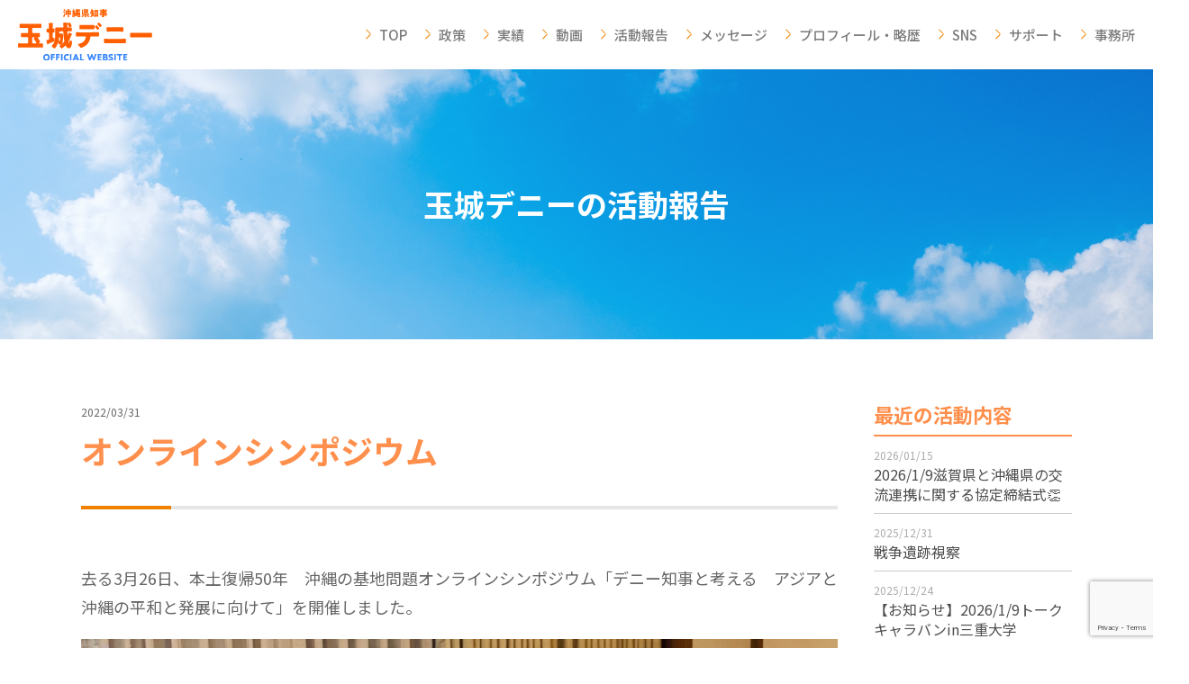

--- FILE ---
content_type: text/html; charset=UTF-8
request_url: https://tamakidenny.com/news/257/
body_size: 48074
content:
<!DOCTYPE html>
<html dir="ltr" lang="ja"
	prefix="og: https://ogp.me/ns#"  class="no-js">
<head>
<!-- Global site tag (gtag.js) - Google Analytics --> 
<script async src="https://www.googletagmanager.com/gtag/js?id=G-3EWZTGYDN9"></script> 
<script>
  window.dataLayer = window.dataLayer || [];
  function gtag(){dataLayer.push(arguments);}
  gtag('js', new Date());

  gtag('config', 'G-3EWZTGYDN9');
</script>
<meta charset="UTF-8">
<meta name="viewport" content="width=device-width, initial-scale=1">
<link rel="profile" href="https://gmpg.org/xfn/11">
<link rel="shortcut icon" href="https://tamakidenny.com/wp2/wp-content/themes/basetemplate/images/favicon.ico" type="image/vnd.microsoft.icon">
<link rel="icon" href="https://tamakidenny.com/wp2/wp-content/themes/basetemplate/images/favicon.ico" type="image/vnd.microsoft.icon">
<link rel="stylesheet" type="text/css" href="https://tamakidenny.com/wp2/wp-content/themes/basetemplate/js/jquery.bxslider.css">
<script>(function(html){html.className = html.className.replace(/\bno-js\b/,'js')})(document.documentElement);</script>
<title>オンラインシンポジウム | 沖縄県知事 玉城デニー OFFICIAL WEBSITE</title>

		<!-- All in One SEO 4.2.3.1 -->
		<meta name="robots" content="max-image-preview:large" />
		<link rel="canonical" href="https://tamakidenny.com/news/257/" />
		<meta name="generator" content="All in One SEO (AIOSEO) 4.2.3.1 " />
		<meta property="og:locale" content="ja_JP" />
		<meta property="og:site_name" content="沖縄県知事 玉城デニー OFFICIAL WEBSITE |" />
		<meta property="og:type" content="article" />
		<meta property="og:title" content="オンラインシンポジウム | 沖縄県知事 玉城デニー OFFICIAL WEBSITE" />
		<meta property="og:url" content="https://tamakidenny.com/news/257/" />
		<meta property="og:image" content="https://tamakidenny.com/wp2/wp-content/uploads/2023/04/2023webtop-pc.jpg" />
		<meta property="og:image:secure_url" content="https://tamakidenny.com/wp2/wp-content/uploads/2023/04/2023webtop-pc.jpg" />
		<meta property="og:image:width" content="2000" />
		<meta property="og:image:height" content="1100" />
		<meta property="article:published_time" content="2022-03-31T01:01:00+00:00" />
		<meta property="article:modified_time" content="2022-04-04T06:55:23+00:00" />
		<meta name="twitter:card" content="summary_large_image" />
		<meta name="twitter:title" content="オンラインシンポジウム | 沖縄県知事 玉城デニー OFFICIAL WEBSITE" />
		<meta name="twitter:image" content="https://tamakidenny.com/wp2/wp-content/uploads/2023/04/2023webtop-pc.jpg" />
		<script type="application/ld+json" class="aioseo-schema">
			{"@context":"https:\/\/schema.org","@graph":[{"@type":"WebSite","@id":"https:\/\/tamakidenny.com\/#website","url":"https:\/\/tamakidenny.com\/","name":"\u6c96\u7e04\u770c\u77e5\u4e8b \u7389\u57ce\u30c7\u30cb\u30fc OFFICIAL WEBSITE","inLanguage":"ja","publisher":{"@id":"https:\/\/tamakidenny.com\/#organization"}},{"@type":"Organization","@id":"https:\/\/tamakidenny.com\/#organization","name":"\u6c96\u7e04\u770c\u77e5\u4e8b \u7389\u57ce\u30c7\u30cb\u30fc OFFICIAL WEBSITE","url":"https:\/\/tamakidenny.com\/"},{"@type":"BreadcrumbList","@id":"https:\/\/tamakidenny.com\/news\/257\/#breadcrumblist","itemListElement":[{"@type":"ListItem","@id":"https:\/\/tamakidenny.com\/#listItem","position":1,"item":{"@type":"WebPage","@id":"https:\/\/tamakidenny.com\/","name":"\u30db\u30fc\u30e0","url":"https:\/\/tamakidenny.com\/"},"nextItem":"https:\/\/tamakidenny.com\/news\/257\/#listItem"},{"@type":"ListItem","@id":"https:\/\/tamakidenny.com\/news\/257\/#listItem","position":2,"item":{"@type":"WebPage","@id":"https:\/\/tamakidenny.com\/news\/257\/","name":"\u30aa\u30f3\u30e9\u30a4\u30f3\u30b7\u30f3\u30dd\u30b8\u30a6\u30e0","url":"https:\/\/tamakidenny.com\/news\/257\/"},"previousItem":"https:\/\/tamakidenny.com\/#listItem"}]},{"@type":"Person","@id":"https:\/\/tamakidenny.com\/author\/tamakidenny_staff\/#author","url":"https:\/\/tamakidenny.com\/author\/tamakidenny_staff\/","name":"tamakidenny_staff","image":{"@type":"ImageObject","@id":"https:\/\/tamakidenny.com\/news\/257\/#authorImage","url":"https:\/\/secure.gravatar.com\/avatar\/997eb863e2f82c7842cba98e9761373889c53874ed1e9b1a0ce34ee41e02185e?s=96&d=mm&r=g","width":96,"height":96,"caption":"tamakidenny_staff"}},{"@type":"WebPage","@id":"https:\/\/tamakidenny.com\/news\/257\/#webpage","url":"https:\/\/tamakidenny.com\/news\/257\/","name":"\u30aa\u30f3\u30e9\u30a4\u30f3\u30b7\u30f3\u30dd\u30b8\u30a6\u30e0 | \u6c96\u7e04\u770c\u77e5\u4e8b \u7389\u57ce\u30c7\u30cb\u30fc OFFICIAL WEBSITE","inLanguage":"ja","isPartOf":{"@id":"https:\/\/tamakidenny.com\/#website"},"breadcrumb":{"@id":"https:\/\/tamakidenny.com\/news\/257\/#breadcrumblist"},"author":"https:\/\/tamakidenny.com\/author\/tamakidenny_staff\/#author","creator":"https:\/\/tamakidenny.com\/author\/tamakidenny_staff\/#author","image":{"@type":"ImageObject","@id":"https:\/\/tamakidenny.com\/#mainImage","url":"https:\/\/tamakidenny.com\/wp2\/wp-content\/uploads\/2022\/04\/S__437436448.jpg","width":1478,"height":1108},"primaryImageOfPage":{"@id":"https:\/\/tamakidenny.com\/news\/257\/#mainImage"},"datePublished":"2022-03-31T01:01:00+09:00","dateModified":"2022-04-04T06:55:23+09:00"}]}
		</script>
		<!-- All in One SEO -->

<link rel='dns-prefetch' href='//www.google.com' />
<link rel='dns-prefetch' href='//fonts.googleapis.com' />
<link rel="alternate" type="application/rss+xml" title="沖縄県知事 玉城デニー OFFICIAL WEBSITE &raquo; フィード" href="https://tamakidenny.com/feed/" />
<link rel="alternate" type="application/rss+xml" title="沖縄県知事 玉城デニー OFFICIAL WEBSITE &raquo; コメントフィード" href="https://tamakidenny.com/comments/feed/" />
<link rel="alternate" title="oEmbed (JSON)" type="application/json+oembed" href="https://tamakidenny.com/wp-json/oembed/1.0/embed?url=https%3A%2F%2Ftamakidenny.com%2Fnews%2F257%2F" />
<link rel="alternate" title="oEmbed (XML)" type="text/xml+oembed" href="https://tamakidenny.com/wp-json/oembed/1.0/embed?url=https%3A%2F%2Ftamakidenny.com%2Fnews%2F257%2F&#038;format=xml" />
<style id='wp-img-auto-sizes-contain-inline-css' type='text/css'>
img:is([sizes=auto i],[sizes^="auto," i]){contain-intrinsic-size:3000px 1500px}
/*# sourceURL=wp-img-auto-sizes-contain-inline-css */
</style>
<link rel='stylesheet' id='sbi_styles-css' href='https://tamakidenny.com/wp2/wp-content/plugins/instagram-feed/css/sbi-styles.min.css?ver=6.10.0' type='text/css' media='all' />
<style id='wp-emoji-styles-inline-css' type='text/css'>

	img.wp-smiley, img.emoji {
		display: inline !important;
		border: none !important;
		box-shadow: none !important;
		height: 1em !important;
		width: 1em !important;
		margin: 0 0.07em !important;
		vertical-align: -0.1em !important;
		background: none !important;
		padding: 0 !important;
	}
/*# sourceURL=wp-emoji-styles-inline-css */
</style>
<style id='wp-block-library-inline-css' type='text/css'>
:root{--wp-block-synced-color:#7a00df;--wp-block-synced-color--rgb:122,0,223;--wp-bound-block-color:var(--wp-block-synced-color);--wp-editor-canvas-background:#ddd;--wp-admin-theme-color:#007cba;--wp-admin-theme-color--rgb:0,124,186;--wp-admin-theme-color-darker-10:#006ba1;--wp-admin-theme-color-darker-10--rgb:0,107,160.5;--wp-admin-theme-color-darker-20:#005a87;--wp-admin-theme-color-darker-20--rgb:0,90,135;--wp-admin-border-width-focus:2px}@media (min-resolution:192dpi){:root{--wp-admin-border-width-focus:1.5px}}.wp-element-button{cursor:pointer}:root .has-very-light-gray-background-color{background-color:#eee}:root .has-very-dark-gray-background-color{background-color:#313131}:root .has-very-light-gray-color{color:#eee}:root .has-very-dark-gray-color{color:#313131}:root .has-vivid-green-cyan-to-vivid-cyan-blue-gradient-background{background:linear-gradient(135deg,#00d084,#0693e3)}:root .has-purple-crush-gradient-background{background:linear-gradient(135deg,#34e2e4,#4721fb 50%,#ab1dfe)}:root .has-hazy-dawn-gradient-background{background:linear-gradient(135deg,#faaca8,#dad0ec)}:root .has-subdued-olive-gradient-background{background:linear-gradient(135deg,#fafae1,#67a671)}:root .has-atomic-cream-gradient-background{background:linear-gradient(135deg,#fdd79a,#004a59)}:root .has-nightshade-gradient-background{background:linear-gradient(135deg,#330968,#31cdcf)}:root .has-midnight-gradient-background{background:linear-gradient(135deg,#020381,#2874fc)}:root{--wp--preset--font-size--normal:16px;--wp--preset--font-size--huge:42px}.has-regular-font-size{font-size:1em}.has-larger-font-size{font-size:2.625em}.has-normal-font-size{font-size:var(--wp--preset--font-size--normal)}.has-huge-font-size{font-size:var(--wp--preset--font-size--huge)}.has-text-align-center{text-align:center}.has-text-align-left{text-align:left}.has-text-align-right{text-align:right}.has-fit-text{white-space:nowrap!important}#end-resizable-editor-section{display:none}.aligncenter{clear:both}.items-justified-left{justify-content:flex-start}.items-justified-center{justify-content:center}.items-justified-right{justify-content:flex-end}.items-justified-space-between{justify-content:space-between}.screen-reader-text{border:0;clip-path:inset(50%);height:1px;margin:-1px;overflow:hidden;padding:0;position:absolute;width:1px;word-wrap:normal!important}.screen-reader-text:focus{background-color:#ddd;clip-path:none;color:#444;display:block;font-size:1em;height:auto;left:5px;line-height:normal;padding:15px 23px 14px;text-decoration:none;top:5px;width:auto;z-index:100000}html :where(.has-border-color){border-style:solid}html :where([style*=border-top-color]){border-top-style:solid}html :where([style*=border-right-color]){border-right-style:solid}html :where([style*=border-bottom-color]){border-bottom-style:solid}html :where([style*=border-left-color]){border-left-style:solid}html :where([style*=border-width]){border-style:solid}html :where([style*=border-top-width]){border-top-style:solid}html :where([style*=border-right-width]){border-right-style:solid}html :where([style*=border-bottom-width]){border-bottom-style:solid}html :where([style*=border-left-width]){border-left-style:solid}html :where(img[class*=wp-image-]){height:auto;max-width:100%}:where(figure){margin:0 0 1em}html :where(.is-position-sticky){--wp-admin--admin-bar--position-offset:var(--wp-admin--admin-bar--height,0px)}@media screen and (max-width:600px){html :where(.is-position-sticky){--wp-admin--admin-bar--position-offset:0px}}
.has-text-align-justify{text-align:justify;}

/*# sourceURL=wp-block-library-inline-css */
</style><style id='wp-block-image-inline-css' type='text/css'>
.wp-block-image>a,.wp-block-image>figure>a{display:inline-block}.wp-block-image img{box-sizing:border-box;height:auto;max-width:100%;vertical-align:bottom}@media not (prefers-reduced-motion){.wp-block-image img.hide{visibility:hidden}.wp-block-image img.show{animation:show-content-image .4s}}.wp-block-image[style*=border-radius] img,.wp-block-image[style*=border-radius]>a{border-radius:inherit}.wp-block-image.has-custom-border img{box-sizing:border-box}.wp-block-image.aligncenter{text-align:center}.wp-block-image.alignfull>a,.wp-block-image.alignwide>a{width:100%}.wp-block-image.alignfull img,.wp-block-image.alignwide img{height:auto;width:100%}.wp-block-image .aligncenter,.wp-block-image .alignleft,.wp-block-image .alignright,.wp-block-image.aligncenter,.wp-block-image.alignleft,.wp-block-image.alignright{display:table}.wp-block-image .aligncenter>figcaption,.wp-block-image .alignleft>figcaption,.wp-block-image .alignright>figcaption,.wp-block-image.aligncenter>figcaption,.wp-block-image.alignleft>figcaption,.wp-block-image.alignright>figcaption{caption-side:bottom;display:table-caption}.wp-block-image .alignleft{float:left;margin:.5em 1em .5em 0}.wp-block-image .alignright{float:right;margin:.5em 0 .5em 1em}.wp-block-image .aligncenter{margin-left:auto;margin-right:auto}.wp-block-image :where(figcaption){margin-bottom:1em;margin-top:.5em}.wp-block-image.is-style-circle-mask img{border-radius:9999px}@supports ((-webkit-mask-image:none) or (mask-image:none)) or (-webkit-mask-image:none){.wp-block-image.is-style-circle-mask img{border-radius:0;-webkit-mask-image:url('data:image/svg+xml;utf8,<svg viewBox="0 0 100 100" xmlns="http://www.w3.org/2000/svg"><circle cx="50" cy="50" r="50"/></svg>');mask-image:url('data:image/svg+xml;utf8,<svg viewBox="0 0 100 100" xmlns="http://www.w3.org/2000/svg"><circle cx="50" cy="50" r="50"/></svg>');mask-mode:alpha;-webkit-mask-position:center;mask-position:center;-webkit-mask-repeat:no-repeat;mask-repeat:no-repeat;-webkit-mask-size:contain;mask-size:contain}}:root :where(.wp-block-image.is-style-rounded img,.wp-block-image .is-style-rounded img){border-radius:9999px}.wp-block-image figure{margin:0}.wp-lightbox-container{display:flex;flex-direction:column;position:relative}.wp-lightbox-container img{cursor:zoom-in}.wp-lightbox-container img:hover+button{opacity:1}.wp-lightbox-container button{align-items:center;backdrop-filter:blur(16px) saturate(180%);background-color:#5a5a5a40;border:none;border-radius:4px;cursor:zoom-in;display:flex;height:20px;justify-content:center;opacity:0;padding:0;position:absolute;right:16px;text-align:center;top:16px;width:20px;z-index:100}@media not (prefers-reduced-motion){.wp-lightbox-container button{transition:opacity .2s ease}}.wp-lightbox-container button:focus-visible{outline:3px auto #5a5a5a40;outline:3px auto -webkit-focus-ring-color;outline-offset:3px}.wp-lightbox-container button:hover{cursor:pointer;opacity:1}.wp-lightbox-container button:focus{opacity:1}.wp-lightbox-container button:focus,.wp-lightbox-container button:hover,.wp-lightbox-container button:not(:hover):not(:active):not(.has-background){background-color:#5a5a5a40;border:none}.wp-lightbox-overlay{box-sizing:border-box;cursor:zoom-out;height:100vh;left:0;overflow:hidden;position:fixed;top:0;visibility:hidden;width:100%;z-index:100000}.wp-lightbox-overlay .close-button{align-items:center;cursor:pointer;display:flex;justify-content:center;min-height:40px;min-width:40px;padding:0;position:absolute;right:calc(env(safe-area-inset-right) + 16px);top:calc(env(safe-area-inset-top) + 16px);z-index:5000000}.wp-lightbox-overlay .close-button:focus,.wp-lightbox-overlay .close-button:hover,.wp-lightbox-overlay .close-button:not(:hover):not(:active):not(.has-background){background:none;border:none}.wp-lightbox-overlay .lightbox-image-container{height:var(--wp--lightbox-container-height);left:50%;overflow:hidden;position:absolute;top:50%;transform:translate(-50%,-50%);transform-origin:top left;width:var(--wp--lightbox-container-width);z-index:9999999999}.wp-lightbox-overlay .wp-block-image{align-items:center;box-sizing:border-box;display:flex;height:100%;justify-content:center;margin:0;position:relative;transform-origin:0 0;width:100%;z-index:3000000}.wp-lightbox-overlay .wp-block-image img{height:var(--wp--lightbox-image-height);min-height:var(--wp--lightbox-image-height);min-width:var(--wp--lightbox-image-width);width:var(--wp--lightbox-image-width)}.wp-lightbox-overlay .wp-block-image figcaption{display:none}.wp-lightbox-overlay button{background:none;border:none}.wp-lightbox-overlay .scrim{background-color:#fff;height:100%;opacity:.9;position:absolute;width:100%;z-index:2000000}.wp-lightbox-overlay.active{visibility:visible}@media not (prefers-reduced-motion){.wp-lightbox-overlay.active{animation:turn-on-visibility .25s both}.wp-lightbox-overlay.active img{animation:turn-on-visibility .35s both}.wp-lightbox-overlay.show-closing-animation:not(.active){animation:turn-off-visibility .35s both}.wp-lightbox-overlay.show-closing-animation:not(.active) img{animation:turn-off-visibility .25s both}.wp-lightbox-overlay.zoom.active{animation:none;opacity:1;visibility:visible}.wp-lightbox-overlay.zoom.active .lightbox-image-container{animation:lightbox-zoom-in .4s}.wp-lightbox-overlay.zoom.active .lightbox-image-container img{animation:none}.wp-lightbox-overlay.zoom.active .scrim{animation:turn-on-visibility .4s forwards}.wp-lightbox-overlay.zoom.show-closing-animation:not(.active){animation:none}.wp-lightbox-overlay.zoom.show-closing-animation:not(.active) .lightbox-image-container{animation:lightbox-zoom-out .4s}.wp-lightbox-overlay.zoom.show-closing-animation:not(.active) .lightbox-image-container img{animation:none}.wp-lightbox-overlay.zoom.show-closing-animation:not(.active) .scrim{animation:turn-off-visibility .4s forwards}}@keyframes show-content-image{0%{visibility:hidden}99%{visibility:hidden}to{visibility:visible}}@keyframes turn-on-visibility{0%{opacity:0}to{opacity:1}}@keyframes turn-off-visibility{0%{opacity:1;visibility:visible}99%{opacity:0;visibility:visible}to{opacity:0;visibility:hidden}}@keyframes lightbox-zoom-in{0%{transform:translate(calc((-100vw + var(--wp--lightbox-scrollbar-width))/2 + var(--wp--lightbox-initial-left-position)),calc(-50vh + var(--wp--lightbox-initial-top-position))) scale(var(--wp--lightbox-scale))}to{transform:translate(-50%,-50%) scale(1)}}@keyframes lightbox-zoom-out{0%{transform:translate(-50%,-50%) scale(1);visibility:visible}99%{visibility:visible}to{transform:translate(calc((-100vw + var(--wp--lightbox-scrollbar-width))/2 + var(--wp--lightbox-initial-left-position)),calc(-50vh + var(--wp--lightbox-initial-top-position))) scale(var(--wp--lightbox-scale));visibility:hidden}}
/*# sourceURL=https://tamakidenny.com/wp2/wp-includes/blocks/image/style.min.css */
</style>
<style id='wp-block-paragraph-inline-css' type='text/css'>
.is-small-text{font-size:.875em}.is-regular-text{font-size:1em}.is-large-text{font-size:2.25em}.is-larger-text{font-size:3em}.has-drop-cap:not(:focus):first-letter{float:left;font-size:8.4em;font-style:normal;font-weight:100;line-height:.68;margin:.05em .1em 0 0;text-transform:uppercase}body.rtl .has-drop-cap:not(:focus):first-letter{float:none;margin-left:.1em}p.has-drop-cap.has-background{overflow:hidden}:root :where(p.has-background){padding:1.25em 2.375em}:where(p.has-text-color:not(.has-link-color)) a{color:inherit}p.has-text-align-left[style*="writing-mode:vertical-lr"],p.has-text-align-right[style*="writing-mode:vertical-rl"]{rotate:180deg}
/*# sourceURL=https://tamakidenny.com/wp2/wp-includes/blocks/paragraph/style.min.css */
</style>
<style id='global-styles-inline-css' type='text/css'>
:root{--wp--preset--aspect-ratio--square: 1;--wp--preset--aspect-ratio--4-3: 4/3;--wp--preset--aspect-ratio--3-4: 3/4;--wp--preset--aspect-ratio--3-2: 3/2;--wp--preset--aspect-ratio--2-3: 2/3;--wp--preset--aspect-ratio--16-9: 16/9;--wp--preset--aspect-ratio--9-16: 9/16;--wp--preset--color--black: #000000;--wp--preset--color--cyan-bluish-gray: #abb8c3;--wp--preset--color--white: #ffffff;--wp--preset--color--pale-pink: #f78da7;--wp--preset--color--vivid-red: #cf2e2e;--wp--preset--color--luminous-vivid-orange: #ff6900;--wp--preset--color--luminous-vivid-amber: #fcb900;--wp--preset--color--light-green-cyan: #7bdcb5;--wp--preset--color--vivid-green-cyan: #00d084;--wp--preset--color--pale-cyan-blue: #8ed1fc;--wp--preset--color--vivid-cyan-blue: #0693e3;--wp--preset--color--vivid-purple: #9b51e0;--wp--preset--gradient--vivid-cyan-blue-to-vivid-purple: linear-gradient(135deg,rgb(6,147,227) 0%,rgb(155,81,224) 100%);--wp--preset--gradient--light-green-cyan-to-vivid-green-cyan: linear-gradient(135deg,rgb(122,220,180) 0%,rgb(0,208,130) 100%);--wp--preset--gradient--luminous-vivid-amber-to-luminous-vivid-orange: linear-gradient(135deg,rgb(252,185,0) 0%,rgb(255,105,0) 100%);--wp--preset--gradient--luminous-vivid-orange-to-vivid-red: linear-gradient(135deg,rgb(255,105,0) 0%,rgb(207,46,46) 100%);--wp--preset--gradient--very-light-gray-to-cyan-bluish-gray: linear-gradient(135deg,rgb(238,238,238) 0%,rgb(169,184,195) 100%);--wp--preset--gradient--cool-to-warm-spectrum: linear-gradient(135deg,rgb(74,234,220) 0%,rgb(151,120,209) 20%,rgb(207,42,186) 40%,rgb(238,44,130) 60%,rgb(251,105,98) 80%,rgb(254,248,76) 100%);--wp--preset--gradient--blush-light-purple: linear-gradient(135deg,rgb(255,206,236) 0%,rgb(152,150,240) 100%);--wp--preset--gradient--blush-bordeaux: linear-gradient(135deg,rgb(254,205,165) 0%,rgb(254,45,45) 50%,rgb(107,0,62) 100%);--wp--preset--gradient--luminous-dusk: linear-gradient(135deg,rgb(255,203,112) 0%,rgb(199,81,192) 50%,rgb(65,88,208) 100%);--wp--preset--gradient--pale-ocean: linear-gradient(135deg,rgb(255,245,203) 0%,rgb(182,227,212) 50%,rgb(51,167,181) 100%);--wp--preset--gradient--electric-grass: linear-gradient(135deg,rgb(202,248,128) 0%,rgb(113,206,126) 100%);--wp--preset--gradient--midnight: linear-gradient(135deg,rgb(2,3,129) 0%,rgb(40,116,252) 100%);--wp--preset--font-size--small: 13px;--wp--preset--font-size--medium: 20px;--wp--preset--font-size--large: 36px;--wp--preset--font-size--x-large: 42px;--wp--preset--spacing--20: 0.44rem;--wp--preset--spacing--30: 0.67rem;--wp--preset--spacing--40: 1rem;--wp--preset--spacing--50: 1.5rem;--wp--preset--spacing--60: 2.25rem;--wp--preset--spacing--70: 3.38rem;--wp--preset--spacing--80: 5.06rem;--wp--preset--shadow--natural: 6px 6px 9px rgba(0, 0, 0, 0.2);--wp--preset--shadow--deep: 12px 12px 50px rgba(0, 0, 0, 0.4);--wp--preset--shadow--sharp: 6px 6px 0px rgba(0, 0, 0, 0.2);--wp--preset--shadow--outlined: 6px 6px 0px -3px rgb(255, 255, 255), 6px 6px rgb(0, 0, 0);--wp--preset--shadow--crisp: 6px 6px 0px rgb(0, 0, 0);}:where(.is-layout-flex){gap: 0.5em;}:where(.is-layout-grid){gap: 0.5em;}body .is-layout-flex{display: flex;}.is-layout-flex{flex-wrap: wrap;align-items: center;}.is-layout-flex > :is(*, div){margin: 0;}body .is-layout-grid{display: grid;}.is-layout-grid > :is(*, div){margin: 0;}:where(.wp-block-columns.is-layout-flex){gap: 2em;}:where(.wp-block-columns.is-layout-grid){gap: 2em;}:where(.wp-block-post-template.is-layout-flex){gap: 1.25em;}:where(.wp-block-post-template.is-layout-grid){gap: 1.25em;}.has-black-color{color: var(--wp--preset--color--black) !important;}.has-cyan-bluish-gray-color{color: var(--wp--preset--color--cyan-bluish-gray) !important;}.has-white-color{color: var(--wp--preset--color--white) !important;}.has-pale-pink-color{color: var(--wp--preset--color--pale-pink) !important;}.has-vivid-red-color{color: var(--wp--preset--color--vivid-red) !important;}.has-luminous-vivid-orange-color{color: var(--wp--preset--color--luminous-vivid-orange) !important;}.has-luminous-vivid-amber-color{color: var(--wp--preset--color--luminous-vivid-amber) !important;}.has-light-green-cyan-color{color: var(--wp--preset--color--light-green-cyan) !important;}.has-vivid-green-cyan-color{color: var(--wp--preset--color--vivid-green-cyan) !important;}.has-pale-cyan-blue-color{color: var(--wp--preset--color--pale-cyan-blue) !important;}.has-vivid-cyan-blue-color{color: var(--wp--preset--color--vivid-cyan-blue) !important;}.has-vivid-purple-color{color: var(--wp--preset--color--vivid-purple) !important;}.has-black-background-color{background-color: var(--wp--preset--color--black) !important;}.has-cyan-bluish-gray-background-color{background-color: var(--wp--preset--color--cyan-bluish-gray) !important;}.has-white-background-color{background-color: var(--wp--preset--color--white) !important;}.has-pale-pink-background-color{background-color: var(--wp--preset--color--pale-pink) !important;}.has-vivid-red-background-color{background-color: var(--wp--preset--color--vivid-red) !important;}.has-luminous-vivid-orange-background-color{background-color: var(--wp--preset--color--luminous-vivid-orange) !important;}.has-luminous-vivid-amber-background-color{background-color: var(--wp--preset--color--luminous-vivid-amber) !important;}.has-light-green-cyan-background-color{background-color: var(--wp--preset--color--light-green-cyan) !important;}.has-vivid-green-cyan-background-color{background-color: var(--wp--preset--color--vivid-green-cyan) !important;}.has-pale-cyan-blue-background-color{background-color: var(--wp--preset--color--pale-cyan-blue) !important;}.has-vivid-cyan-blue-background-color{background-color: var(--wp--preset--color--vivid-cyan-blue) !important;}.has-vivid-purple-background-color{background-color: var(--wp--preset--color--vivid-purple) !important;}.has-black-border-color{border-color: var(--wp--preset--color--black) !important;}.has-cyan-bluish-gray-border-color{border-color: var(--wp--preset--color--cyan-bluish-gray) !important;}.has-white-border-color{border-color: var(--wp--preset--color--white) !important;}.has-pale-pink-border-color{border-color: var(--wp--preset--color--pale-pink) !important;}.has-vivid-red-border-color{border-color: var(--wp--preset--color--vivid-red) !important;}.has-luminous-vivid-orange-border-color{border-color: var(--wp--preset--color--luminous-vivid-orange) !important;}.has-luminous-vivid-amber-border-color{border-color: var(--wp--preset--color--luminous-vivid-amber) !important;}.has-light-green-cyan-border-color{border-color: var(--wp--preset--color--light-green-cyan) !important;}.has-vivid-green-cyan-border-color{border-color: var(--wp--preset--color--vivid-green-cyan) !important;}.has-pale-cyan-blue-border-color{border-color: var(--wp--preset--color--pale-cyan-blue) !important;}.has-vivid-cyan-blue-border-color{border-color: var(--wp--preset--color--vivid-cyan-blue) !important;}.has-vivid-purple-border-color{border-color: var(--wp--preset--color--vivid-purple) !important;}.has-vivid-cyan-blue-to-vivid-purple-gradient-background{background: var(--wp--preset--gradient--vivid-cyan-blue-to-vivid-purple) !important;}.has-light-green-cyan-to-vivid-green-cyan-gradient-background{background: var(--wp--preset--gradient--light-green-cyan-to-vivid-green-cyan) !important;}.has-luminous-vivid-amber-to-luminous-vivid-orange-gradient-background{background: var(--wp--preset--gradient--luminous-vivid-amber-to-luminous-vivid-orange) !important;}.has-luminous-vivid-orange-to-vivid-red-gradient-background{background: var(--wp--preset--gradient--luminous-vivid-orange-to-vivid-red) !important;}.has-very-light-gray-to-cyan-bluish-gray-gradient-background{background: var(--wp--preset--gradient--very-light-gray-to-cyan-bluish-gray) !important;}.has-cool-to-warm-spectrum-gradient-background{background: var(--wp--preset--gradient--cool-to-warm-spectrum) !important;}.has-blush-light-purple-gradient-background{background: var(--wp--preset--gradient--blush-light-purple) !important;}.has-blush-bordeaux-gradient-background{background: var(--wp--preset--gradient--blush-bordeaux) !important;}.has-luminous-dusk-gradient-background{background: var(--wp--preset--gradient--luminous-dusk) !important;}.has-pale-ocean-gradient-background{background: var(--wp--preset--gradient--pale-ocean) !important;}.has-electric-grass-gradient-background{background: var(--wp--preset--gradient--electric-grass) !important;}.has-midnight-gradient-background{background: var(--wp--preset--gradient--midnight) !important;}.has-small-font-size{font-size: var(--wp--preset--font-size--small) !important;}.has-medium-font-size{font-size: var(--wp--preset--font-size--medium) !important;}.has-large-font-size{font-size: var(--wp--preset--font-size--large) !important;}.has-x-large-font-size{font-size: var(--wp--preset--font-size--x-large) !important;}
/*# sourceURL=global-styles-inline-css */
</style>

<style id='classic-theme-styles-inline-css' type='text/css'>
/*! This file is auto-generated */
.wp-block-button__link{color:#fff;background-color:#32373c;border-radius:9999px;box-shadow:none;text-decoration:none;padding:calc(.667em + 2px) calc(1.333em + 2px);font-size:1.125em}.wp-block-file__button{background:#32373c;color:#fff;text-decoration:none}
/*# sourceURL=/wp-includes/css/classic-themes.min.css */
</style>
<link rel='stylesheet' id='contact-form-7-css' href='https://tamakidenny.com/wp2/wp-content/plugins/contact-form-7/includes/css/styles.css?ver=5.4.1' type='text/css' media='all' />
<link rel='stylesheet' id='cf7msm_styles-css' href='https://tamakidenny.com/wp2/wp-content/plugins/contact-form-7-multi-step-module/resources/cf7msm.css?ver=4.1.5' type='text/css' media='all' />
<link rel='stylesheet' id='twentysixteen-fonts-css' href='https://fonts.googleapis.com/css?family=Merriweather%3A400%2C700%2C900%2C400italic%2C700italic%2C900italic%7CMontserrat%3A400%2C700%7CInconsolata%3A400&#038;subset=latin%2Clatin-ext' type='text/css' media='all' />
<link rel='stylesheet' id='twentysixteen-style-css' href='https://tamakidenny.com/wp2/wp-content/themes/basetemplate/style.css?ver=6.9' type='text/css' media='all' />
<link rel='stylesheet' id='cf7cf-style-css' href='https://tamakidenny.com/wp2/wp-content/plugins/cf7-conditional-fields/style.css?ver=2.0.3' type='text/css' media='all' />
<link rel='stylesheet' id='jquery-ui-smoothness-css' href='https://tamakidenny.com/wp2/wp-content/plugins/contact-form-7/includes/js/jquery-ui/themes/smoothness/jquery-ui.min.css?ver=1.12.1' type='text/css' media='screen' />
<link rel='stylesheet' id='jetpack_css-css' href='https://tamakidenny.com/wp2/wp-content/plugins/jetpack/css/jetpack.css?ver=10.7.2' type='text/css' media='all' />
<script type="text/javascript" src="https://tamakidenny.com/wp2/wp-includes/js/jquery/jquery.min.js?ver=3.7.1" id="jquery-core-js"></script>
<script type="text/javascript" src="https://tamakidenny.com/wp2/wp-includes/js/jquery/jquery-migrate.min.js?ver=3.4.1" id="jquery-migrate-js"></script>
<link rel="https://api.w.org/" href="https://tamakidenny.com/wp-json/" /><link rel="alternate" title="JSON" type="application/json" href="https://tamakidenny.com/wp-json/wp/v2/news/257" /><link rel="EditURI" type="application/rsd+xml" title="RSD" href="https://tamakidenny.com/wp2/xmlrpc.php?rsd" />
<meta name="generator" content="WordPress 6.9" />
<link rel='shortlink' href='https://tamakidenny.com/?p=257' />
<style type='text/css'>img#wpstats{display:none}</style>
	<link rel="stylesheet" type="text/css" href="https://tamakidenny.com/wp2/wp-content/themes/basetemplate/css/style_orange.css?1769108183">
<script type="text/javascript" src="https://tamakidenny.com/wp2/wp-content/themes/basetemplate/js/jquery.bxslider.min.js" ></script>
</head>

<body data-rsssl=1 class="wp-singular news-template-default single single-news postid-257 wp-theme-basetemplate">
<div id="page" class="site">
<header class="site-header">
<div class="header_container">
<div class="headermain">
<div class="headerlogo">
    <a href="https://tamakidenny.com/top/"><img src="https://tamakidenny.com/wp2/wp-content/themes/basetemplate/images/sitelogo_b.svg" alt=" "></a>
  </div>
	
  <div class="header_right">
<ul class="headernavi">
  <li><a href="https://tamakidenny.com/">TOP</a></li>
  <li><a href="policy2022/">政策</a></li>
  <li><a href="https://tamakidenny.com/#achievement">実績</a></li>
  <li><a href="https://tamakidenny.com/#movie">動画</a></li>
  <li><a href="https://tamakidenny.com/news/">活動報告</a></li>
  <li><a href="https://tamakidenny.com/#message">メッセージ</a></li>
  <li><a href="https://tamakidenny.com/#profile">プロフィール・略歴</a></li>
  <li><a href="https://tamakidenny.com/#sns">SNS</a></li>
  <li><a href="https://tamakidenny.com/#ouen">サポート</a></li>
  <li><a href="https://tamakidenny.com/#office">事務所</a></li>
</ul>
	<form id="form" action="https://tamakidenny.com/" method="get">
		<div class="search_box">
				<input class="search_text" name="s" type="text" placeholder=""/>
    <button type="submit" id="s-btn-area"><span class="search_btn"></span></button>
					</div>
</form>


<div class="spnavibtn"><a class="navibtn"></a> </div>
<ul class="spnavi">
  <li><a href="https://tamakidenny.com/">TOP</a></li>
  <li><a href="https://tamakidenny.com/policy2022/">政策</a></li>
  <li><a href="https://tamakidenny.com/#achievement">実績</a></li>
  <li><a href="https://tamakidenny.com/#movie">動画</a></li>
  <li><a href="https://tamakidenny.com/news/">活動報告</a></li>
  <li><a href="https://tamakidenny.com/#message">メッセージ</a></li>
  <li><a href="https://tamakidenny.com/#profile">プロフィール・略歴</a></li>
  <li><a href="https://tamakidenny.com/#sns">SNS</a></li>
  <li><a href="https://tamakidenny.com/#ouen">サポート</a></li>
  <li><a href="https://tamakidenny.com/#office">事務所</a></li>
</ul>
<!-- #site-navigation -->
<div class="spnavi_bg"></div>
</header>
<!-- .site-header -->
<div class="page_header">
<h2 class="page_title">玉城デニーの活動報告</h2>
</div>

		<section class="page_container ">
		<article class="inner sidenavi_on">
			<div class="left_main single_content">
				<div class="post_detail">
<div class="left">
				<p class="postdate">2022/03/31</p>
</div>
<div class="right">
<h1 class="post_title">オンラインシンポジウム</h1>

<p>去る3月26日、本土復帰50年　沖縄の基地問題オンラインシンポジウム「デニー知事と考える　アジアと沖縄の平和と発展に向けて」を開催しました。</p>



<p></p>



<figure class="wp-block-image size-large"><img fetchpriority="high" decoding="async" width="1024" height="768" src="https://tamakidenny.com/wp2/wp-content/uploads/2022/04/S__437436448-1024x768.jpg" alt="" class="wp-image-258"/></figure>



<figure class="wp-block-image size-large"><img decoding="async" width="1024" height="768" src="https://tamakidenny.com/wp2/wp-content/uploads/2022/04/S__437436459-1024x768.jpg" alt="" class="wp-image-259"/></figure>



<figure class="wp-block-image size-large is-resized"><img decoding="async" src="https://tamakidenny.com/wp2/wp-content/uploads/2022/04/S__437436457-1024x768.jpg" alt="" class="wp-image-260" width="838" height="629"/></figure>
</div>
</div>
</div>
				<div class="right_navi">
					<aside id="secondary" class="sidebar widget-area" role="complementary">
  <section id="custom-post-type-recent-posts-2" class="themewidget widget_recent_entries">
    <h2 class="widget-title">最近の活動内容</h2>
    <ul class="sidebar_list">
		
			      		
					<li>
					<a href="https://tamakidenny.com/news/1559/">
						<p class="postdate">2026/01/15</p>
						<p class="posttitle">2026/1/9滋賀県と沖縄県の交流連携に関する協定締結式👏</p>
					</a>
				</li>
		
		
		
		
		
			      		
					<li>
					<a href="https://tamakidenny.com/news/1552/">
						<p class="postdate">2025/12/31</p>
						<p class="posttitle">戦争遺跡視察</p>
					</a>
				</li>
		
		
		
		
		
			      		
					<li>
					<a href="https://tamakidenny.com/news/1548/">
						<p class="postdate">2025/12/24</p>
						<p class="posttitle">【お知らせ】2026/1/9トークキャラバンin三重大学</p>
					</a>
				</li>
		
		
		
		
		
			      		
					<li>
					<a href="https://tamakidenny.com/news/1544/">
						<p class="postdate">2025/12/16</p>
						<p class="posttitle">2026/1/31開催　沖縄みらい政策フォーラム第6回セミナー</p>
					</a>
				</li>
		
		
		
		
		
			      		
					<li>
					<a href="https://tamakidenny.com/news/1537/">
						<p class="postdate">2025/12/05</p>
						<p class="posttitle">オキちゃんありがとう</p>
					</a>
				</li>
		
		
		
		
		
			      		
					<li>
					<a href="https://tamakidenny.com/news/1528/">
						<p class="postdate">2025/11/28</p>
						<p class="posttitle">県立前原高校創立80周年式典</p>
					</a>
				</li>
		
		
		
		
		
			      		
					<li>
					<a href="https://tamakidenny.com/news/1519/">
						<p class="postdate">2025/11/26</p>
						<p class="posttitle">離島フェア2025in沖縄セルラーパーク那覇</p>
					</a>
				</li>
		
		
		
		
		
			      		
					<li>
					<a href="https://tamakidenny.com/news/1509/">
						<p class="postdate">2025/11/21</p>
						<p class="posttitle">おきなわ国際協力交流フェスティバル2025</p>
					</a>
				</li>
		
		
		
		
		
			      		
					<li>
					<a href="https://tamakidenny.com/news/1506/">
						<p class="postdate">2025/11/21</p>
						<p class="posttitle">【お知らせ】戦後100年へ残す平和への想い</p>
					</a>
				</li>
		
		
		
		
		
			      		
					<li>
					<a href="https://tamakidenny.com/news/1501/">
						<p class="postdate">2025/11/17</p>
						<p class="posttitle">尼崎市立尼崎高等学校吹奏楽部感謝状贈呈式</p>
					</a>
				</li>
		
		
		
		
		
			          </ul>
  </section>
</aside>
			</div>
		</article>
		</section>
		<footer class="site-footer">
				<ul class="footernavi">
			<li id="menu-item-15" class="menu-item menu-item-type-custom menu-item-object-custom menu-item-15"><a href="/">TOP</a></li>
<li id="menu-item-245" class="menu-item menu-item-type-custom menu-item-object-custom menu-item-245"><a href="https://tamakidenny.com/news/">活動報告</a></li>
<li id="menu-item-16" class="menu-item menu-item-type-custom menu-item-object-custom menu-item-16"><a href="/#message">メッセージ</a></li>
<li id="menu-item-17" class="menu-item menu-item-type-custom menu-item-object-custom menu-item-17"><a href="/#profile">プロフィール</a></li>
<li id="menu-item-560" class="menu-item menu-item-type-post_type menu-item-object-page menu-item-560"><a href="https://tamakidenny.com/policy2022/">政策</a></li>
<li id="menu-item-18" class="menu-item menu-item-type-custom menu-item-object-custom menu-item-18"><a href="/#sns">SNS</a></li>
<li id="menu-item-19" class="menu-item menu-item-type-custom menu-item-object-custom menu-item-19"><a href="/#ouen">応援する</a></li>
 			
		</ul>
				<div class="inner">
			<div class="footer_address">
				<div class="top">
				<p>玉城デニー公式サイト</p>
				</div>
			<div class="left">
					<p>後援会事務所</p>
			<p>〒900-0014<br>
沖縄県那覇市松尾1-9-50 山里ビル 2階<br>
TEL: 098-869-3588　FAX: 098-869-3589</p>
</div>
				</div>
		</footer><!-- .site-footer -->
			
<p class="copyright">2021Copyright Tamakidenny. All rights reserved.</p>
<!--single-news-->


<script>

jQuery(function($) {
	$('.navibtn').click(function(){
		if($('.site-header').hasClass("active")){
			$('.site-header').removeClass('active');
			$('.navibtn').removeClass('active');
			$('.spnavi_bg').fadeOut();
		}else{
			$('.site-header').addClass('active');
			$('.navibtn').addClass('active');
			$('.spnavi_bg').fadeIn();
		};
	});
	
	$('.spnavi_bg').click(function(){
			$('.site-header').removeClass('active');
			$('.navibtn').removeClass('active');
			$('.spnavi_bg').fadeOut();
	});
		
	
	$(window).scroll(function() {
var topimage = $('.site-header').get(0).getBoundingClientRect().bottom;
		setTimeout(
		function(){
    if (topimage <= 0) {
		$('.site-header').removeClass('nofixed');
	}else{
		$('.site-header').addClass('nofixed');
	};
	},200);
	});
	
$('a[href^="#"]').click(function(){
    var headerH = $(".site-header").outerHeight(); //ヘッダーの高さ
    var href= $(this).attr("href");
      var target = $(href == "#" || href == "" ? 'html' : href);
       var position = target.offset().top - headerH; //ヘッダの高さ分位置をずらす
    $("html, body").animate({scrollTop:position}, 500, "swing");　//この数値は移動スピード
       return false;
  });
    var headerHight = $(".site-header").outerHeight(); //ヘッダーの高さ
	$('#page').css("padding-top",headerHight + "px");
$(window).resize(function() {
    var headerHight = $(".site-header").outerHeight(); //ヘッダーの高さ
	$('#page').css("padding-top",headerHight + "px");
});
// ページ外リンク
$(window).on('load', function() {
    var headerHight = $(".site-header").outerHeight(); //ヘッダーの高さ
    if(document.URL.match("#")) {
    var str = location.href ;
    var cut_str = "#";
    var index = str.indexOf(cut_str);
    var href = str.slice(index);
    var target = href;
    var position = $(target).offset().top - headerHight;
    $("html, body").scrollTop(position);
    return false;
  }
});
});
	
</script>
<script type="speculationrules">
{"prefetch":[{"source":"document","where":{"and":[{"href_matches":"/*"},{"not":{"href_matches":["/wp2/wp-*.php","/wp2/wp-admin/*","/wp2/wp-content/uploads/*","/wp2/wp-content/*","/wp2/wp-content/plugins/*","/wp2/wp-content/themes/basetemplate/*","/*\\?(.+)"]}},{"not":{"selector_matches":"a[rel~=\"nofollow\"]"}},{"not":{"selector_matches":".no-prefetch, .no-prefetch a"}}]},"eagerness":"conservative"}]}
</script>
<!-- Instagram Feed JS -->
<script type="text/javascript">
var sbiajaxurl = "https://tamakidenny.com/wp2/wp-admin/admin-ajax.php";
</script>
<script type="text/javascript" src="https://tamakidenny.com/wp2/wp-includes/js/dist/vendor/wp-polyfill.min.js?ver=3.15.0" id="wp-polyfill-js"></script>
<script type="text/javascript" id="contact-form-7-js-extra">
/* <![CDATA[ */
var wpcf7 = {"api":{"root":"https://tamakidenny.com/wp-json/","namespace":"contact-form-7/v1"}};
//# sourceURL=contact-form-7-js-extra
/* ]]> */
</script>
<script type="text/javascript" src="https://tamakidenny.com/wp2/wp-content/plugins/contact-form-7/includes/js/index.js?ver=5.4.1" id="contact-form-7-js"></script>
<script type="text/javascript" id="cf7msm-js-extra">
/* <![CDATA[ */
var cf7msm_posted_data = [];
//# sourceURL=cf7msm-js-extra
/* ]]> */
</script>
<script type="text/javascript" src="https://tamakidenny.com/wp2/wp-content/plugins/contact-form-7-multi-step-module/resources/cf7msm.min.js?ver=4.1.5" id="cf7msm-js"></script>
<script type="text/javascript" src="https://tamakidenny.com/wp2/wp-content/themes/basetemplate/js/skip-link-focus-fix.js?ver=20160816" id="twentysixteen-skip-link-focus-fix-js"></script>
<script type="text/javascript" id="twentysixteen-script-js-extra">
/* <![CDATA[ */
var screenReaderText = {"expand":"\u30b5\u30d6\u30e1\u30cb\u30e5\u30fc\u3092\u5c55\u958b","collapse":"\u30b5\u30d6\u30e1\u30cb\u30e5\u30fc\u3092\u9589\u3058\u308b"};
//# sourceURL=twentysixteen-script-js-extra
/* ]]> */
</script>
<script type="text/javascript" src="https://tamakidenny.com/wp2/wp-content/themes/basetemplate/js/functions.js?ver=20160816" id="twentysixteen-script-js"></script>
<script type="text/javascript" id="wpcf7cf-scripts-js-extra">
/* <![CDATA[ */
var wpcf7cf_global_settings = {"ajaxurl":"https://tamakidenny.com/wp2/wp-admin/admin-ajax.php"};
//# sourceURL=wpcf7cf-scripts-js-extra
/* ]]> */
</script>
<script type="text/javascript" src="https://tamakidenny.com/wp2/wp-content/plugins/cf7-conditional-fields/js/scripts.js?ver=2.0.3" id="wpcf7cf-scripts-js"></script>
<script type="text/javascript" src="https://tamakidenny.com/wp2/wp-includes/js/jquery/ui/core.min.js?ver=1.13.3" id="jquery-ui-core-js"></script>
<script type="text/javascript" src="https://tamakidenny.com/wp2/wp-includes/js/jquery/ui/datepicker.min.js?ver=1.13.3" id="jquery-ui-datepicker-js"></script>
<script type="text/javascript" id="jquery-ui-datepicker-js-after">
/* <![CDATA[ */
jQuery(function(jQuery){jQuery.datepicker.setDefaults({"closeText":"\u9589\u3058\u308b","currentText":"\u4eca\u65e5","monthNames":["1\u6708","2\u6708","3\u6708","4\u6708","5\u6708","6\u6708","7\u6708","8\u6708","9\u6708","10\u6708","11\u6708","12\u6708"],"monthNamesShort":["1\u6708","2\u6708","3\u6708","4\u6708","5\u6708","6\u6708","7\u6708","8\u6708","9\u6708","10\u6708","11\u6708","12\u6708"],"nextText":"\u6b21","prevText":"\u524d","dayNames":["\u65e5\u66dc\u65e5","\u6708\u66dc\u65e5","\u706b\u66dc\u65e5","\u6c34\u66dc\u65e5","\u6728\u66dc\u65e5","\u91d1\u66dc\u65e5","\u571f\u66dc\u65e5"],"dayNamesShort":["\u65e5","\u6708","\u706b","\u6c34","\u6728","\u91d1","\u571f"],"dayNamesMin":["\u65e5","\u6708","\u706b","\u6c34","\u6728","\u91d1","\u571f"],"dateFormat":"yy\u5e74mm\u6708d\u65e5","firstDay":1,"isRTL":false});});
//# sourceURL=jquery-ui-datepicker-js-after
/* ]]> */
</script>
<script type="text/javascript" src="https://tamakidenny.com/wp2/wp-content/plugins/contact-form-7/includes/js/html5-fallback.js?ver=5.4.1" id="contact-form-7-html5-fallback-js"></script>
<script type="text/javascript" src="https://www.google.com/recaptcha/api.js?render=6LeBuhEaAAAAAFJClDUpphYUFY8AlGX_0PtOZ3Ef&amp;ver=3.0" id="google-recaptcha-js"></script>
<script type="text/javascript" id="wpcf7-recaptcha-js-extra">
/* <![CDATA[ */
var wpcf7_recaptcha = {"sitekey":"6LeBuhEaAAAAAFJClDUpphYUFY8AlGX_0PtOZ3Ef","actions":{"homepage":"homepage","contactform":"contactform"}};
//# sourceURL=wpcf7-recaptcha-js-extra
/* ]]> */
</script>
<script type="text/javascript" src="https://tamakidenny.com/wp2/wp-content/plugins/contact-form-7/modules/recaptcha/index.js?ver=5.4.1" id="wpcf7-recaptcha-js"></script>
<script id="wp-emoji-settings" type="application/json">
{"baseUrl":"https://s.w.org/images/core/emoji/17.0.2/72x72/","ext":".png","svgUrl":"https://s.w.org/images/core/emoji/17.0.2/svg/","svgExt":".svg","source":{"concatemoji":"https://tamakidenny.com/wp2/wp-includes/js/wp-emoji-release.min.js?ver=6.9"}}
</script>
<script type="module">
/* <![CDATA[ */
/*! This file is auto-generated */
const a=JSON.parse(document.getElementById("wp-emoji-settings").textContent),o=(window._wpemojiSettings=a,"wpEmojiSettingsSupports"),s=["flag","emoji"];function i(e){try{var t={supportTests:e,timestamp:(new Date).valueOf()};sessionStorage.setItem(o,JSON.stringify(t))}catch(e){}}function c(e,t,n){e.clearRect(0,0,e.canvas.width,e.canvas.height),e.fillText(t,0,0);t=new Uint32Array(e.getImageData(0,0,e.canvas.width,e.canvas.height).data);e.clearRect(0,0,e.canvas.width,e.canvas.height),e.fillText(n,0,0);const a=new Uint32Array(e.getImageData(0,0,e.canvas.width,e.canvas.height).data);return t.every((e,t)=>e===a[t])}function p(e,t){e.clearRect(0,0,e.canvas.width,e.canvas.height),e.fillText(t,0,0);var n=e.getImageData(16,16,1,1);for(let e=0;e<n.data.length;e++)if(0!==n.data[e])return!1;return!0}function u(e,t,n,a){switch(t){case"flag":return n(e,"\ud83c\udff3\ufe0f\u200d\u26a7\ufe0f","\ud83c\udff3\ufe0f\u200b\u26a7\ufe0f")?!1:!n(e,"\ud83c\udde8\ud83c\uddf6","\ud83c\udde8\u200b\ud83c\uddf6")&&!n(e,"\ud83c\udff4\udb40\udc67\udb40\udc62\udb40\udc65\udb40\udc6e\udb40\udc67\udb40\udc7f","\ud83c\udff4\u200b\udb40\udc67\u200b\udb40\udc62\u200b\udb40\udc65\u200b\udb40\udc6e\u200b\udb40\udc67\u200b\udb40\udc7f");case"emoji":return!a(e,"\ud83e\u1fac8")}return!1}function f(e,t,n,a){let r;const o=(r="undefined"!=typeof WorkerGlobalScope&&self instanceof WorkerGlobalScope?new OffscreenCanvas(300,150):document.createElement("canvas")).getContext("2d",{willReadFrequently:!0}),s=(o.textBaseline="top",o.font="600 32px Arial",{});return e.forEach(e=>{s[e]=t(o,e,n,a)}),s}function r(e){var t=document.createElement("script");t.src=e,t.defer=!0,document.head.appendChild(t)}a.supports={everything:!0,everythingExceptFlag:!0},new Promise(t=>{let n=function(){try{var e=JSON.parse(sessionStorage.getItem(o));if("object"==typeof e&&"number"==typeof e.timestamp&&(new Date).valueOf()<e.timestamp+604800&&"object"==typeof e.supportTests)return e.supportTests}catch(e){}return null}();if(!n){if("undefined"!=typeof Worker&&"undefined"!=typeof OffscreenCanvas&&"undefined"!=typeof URL&&URL.createObjectURL&&"undefined"!=typeof Blob)try{var e="postMessage("+f.toString()+"("+[JSON.stringify(s),u.toString(),c.toString(),p.toString()].join(",")+"));",a=new Blob([e],{type:"text/javascript"});const r=new Worker(URL.createObjectURL(a),{name:"wpTestEmojiSupports"});return void(r.onmessage=e=>{i(n=e.data),r.terminate(),t(n)})}catch(e){}i(n=f(s,u,c,p))}t(n)}).then(e=>{for(const n in e)a.supports[n]=e[n],a.supports.everything=a.supports.everything&&a.supports[n],"flag"!==n&&(a.supports.everythingExceptFlag=a.supports.everythingExceptFlag&&a.supports[n]);var t;a.supports.everythingExceptFlag=a.supports.everythingExceptFlag&&!a.supports.flag,a.supports.everything||((t=a.source||{}).concatemoji?r(t.concatemoji):t.wpemoji&&t.twemoji&&(r(t.twemoji),r(t.wpemoji)))});
//# sourceURL=https://tamakidenny.com/wp2/wp-includes/js/wp-emoji-loader.min.js
/* ]]> */
</script>
<script src='https://stats.wp.com/e-202604.js' defer></script>
<script>
	_stq = window._stq || [];
	_stq.push([ 'view', {v:'ext',j:'1:10.7.2',blog:'203470429',post:'257',tz:'9',srv:'tamakidenny.com'} ]);
	_stq.push([ 'clickTrackerInit', '203470429', '257' ]);
</script>
</body>
</html>


--- FILE ---
content_type: text/html; charset=utf-8
request_url: https://www.google.com/recaptcha/api2/anchor?ar=1&k=6LeBuhEaAAAAAFJClDUpphYUFY8AlGX_0PtOZ3Ef&co=aHR0cHM6Ly90YW1ha2lkZW5ueS5jb206NDQz&hl=en&v=PoyoqOPhxBO7pBk68S4YbpHZ&size=invisible&anchor-ms=20000&execute-ms=30000&cb=h5xmmbjfmvvh
body_size: 48574
content:
<!DOCTYPE HTML><html dir="ltr" lang="en"><head><meta http-equiv="Content-Type" content="text/html; charset=UTF-8">
<meta http-equiv="X-UA-Compatible" content="IE=edge">
<title>reCAPTCHA</title>
<style type="text/css">
/* cyrillic-ext */
@font-face {
  font-family: 'Roboto';
  font-style: normal;
  font-weight: 400;
  font-stretch: 100%;
  src: url(//fonts.gstatic.com/s/roboto/v48/KFO7CnqEu92Fr1ME7kSn66aGLdTylUAMa3GUBHMdazTgWw.woff2) format('woff2');
  unicode-range: U+0460-052F, U+1C80-1C8A, U+20B4, U+2DE0-2DFF, U+A640-A69F, U+FE2E-FE2F;
}
/* cyrillic */
@font-face {
  font-family: 'Roboto';
  font-style: normal;
  font-weight: 400;
  font-stretch: 100%;
  src: url(//fonts.gstatic.com/s/roboto/v48/KFO7CnqEu92Fr1ME7kSn66aGLdTylUAMa3iUBHMdazTgWw.woff2) format('woff2');
  unicode-range: U+0301, U+0400-045F, U+0490-0491, U+04B0-04B1, U+2116;
}
/* greek-ext */
@font-face {
  font-family: 'Roboto';
  font-style: normal;
  font-weight: 400;
  font-stretch: 100%;
  src: url(//fonts.gstatic.com/s/roboto/v48/KFO7CnqEu92Fr1ME7kSn66aGLdTylUAMa3CUBHMdazTgWw.woff2) format('woff2');
  unicode-range: U+1F00-1FFF;
}
/* greek */
@font-face {
  font-family: 'Roboto';
  font-style: normal;
  font-weight: 400;
  font-stretch: 100%;
  src: url(//fonts.gstatic.com/s/roboto/v48/KFO7CnqEu92Fr1ME7kSn66aGLdTylUAMa3-UBHMdazTgWw.woff2) format('woff2');
  unicode-range: U+0370-0377, U+037A-037F, U+0384-038A, U+038C, U+038E-03A1, U+03A3-03FF;
}
/* math */
@font-face {
  font-family: 'Roboto';
  font-style: normal;
  font-weight: 400;
  font-stretch: 100%;
  src: url(//fonts.gstatic.com/s/roboto/v48/KFO7CnqEu92Fr1ME7kSn66aGLdTylUAMawCUBHMdazTgWw.woff2) format('woff2');
  unicode-range: U+0302-0303, U+0305, U+0307-0308, U+0310, U+0312, U+0315, U+031A, U+0326-0327, U+032C, U+032F-0330, U+0332-0333, U+0338, U+033A, U+0346, U+034D, U+0391-03A1, U+03A3-03A9, U+03B1-03C9, U+03D1, U+03D5-03D6, U+03F0-03F1, U+03F4-03F5, U+2016-2017, U+2034-2038, U+203C, U+2040, U+2043, U+2047, U+2050, U+2057, U+205F, U+2070-2071, U+2074-208E, U+2090-209C, U+20D0-20DC, U+20E1, U+20E5-20EF, U+2100-2112, U+2114-2115, U+2117-2121, U+2123-214F, U+2190, U+2192, U+2194-21AE, U+21B0-21E5, U+21F1-21F2, U+21F4-2211, U+2213-2214, U+2216-22FF, U+2308-230B, U+2310, U+2319, U+231C-2321, U+2336-237A, U+237C, U+2395, U+239B-23B7, U+23D0, U+23DC-23E1, U+2474-2475, U+25AF, U+25B3, U+25B7, U+25BD, U+25C1, U+25CA, U+25CC, U+25FB, U+266D-266F, U+27C0-27FF, U+2900-2AFF, U+2B0E-2B11, U+2B30-2B4C, U+2BFE, U+3030, U+FF5B, U+FF5D, U+1D400-1D7FF, U+1EE00-1EEFF;
}
/* symbols */
@font-face {
  font-family: 'Roboto';
  font-style: normal;
  font-weight: 400;
  font-stretch: 100%;
  src: url(//fonts.gstatic.com/s/roboto/v48/KFO7CnqEu92Fr1ME7kSn66aGLdTylUAMaxKUBHMdazTgWw.woff2) format('woff2');
  unicode-range: U+0001-000C, U+000E-001F, U+007F-009F, U+20DD-20E0, U+20E2-20E4, U+2150-218F, U+2190, U+2192, U+2194-2199, U+21AF, U+21E6-21F0, U+21F3, U+2218-2219, U+2299, U+22C4-22C6, U+2300-243F, U+2440-244A, U+2460-24FF, U+25A0-27BF, U+2800-28FF, U+2921-2922, U+2981, U+29BF, U+29EB, U+2B00-2BFF, U+4DC0-4DFF, U+FFF9-FFFB, U+10140-1018E, U+10190-1019C, U+101A0, U+101D0-101FD, U+102E0-102FB, U+10E60-10E7E, U+1D2C0-1D2D3, U+1D2E0-1D37F, U+1F000-1F0FF, U+1F100-1F1AD, U+1F1E6-1F1FF, U+1F30D-1F30F, U+1F315, U+1F31C, U+1F31E, U+1F320-1F32C, U+1F336, U+1F378, U+1F37D, U+1F382, U+1F393-1F39F, U+1F3A7-1F3A8, U+1F3AC-1F3AF, U+1F3C2, U+1F3C4-1F3C6, U+1F3CA-1F3CE, U+1F3D4-1F3E0, U+1F3ED, U+1F3F1-1F3F3, U+1F3F5-1F3F7, U+1F408, U+1F415, U+1F41F, U+1F426, U+1F43F, U+1F441-1F442, U+1F444, U+1F446-1F449, U+1F44C-1F44E, U+1F453, U+1F46A, U+1F47D, U+1F4A3, U+1F4B0, U+1F4B3, U+1F4B9, U+1F4BB, U+1F4BF, U+1F4C8-1F4CB, U+1F4D6, U+1F4DA, U+1F4DF, U+1F4E3-1F4E6, U+1F4EA-1F4ED, U+1F4F7, U+1F4F9-1F4FB, U+1F4FD-1F4FE, U+1F503, U+1F507-1F50B, U+1F50D, U+1F512-1F513, U+1F53E-1F54A, U+1F54F-1F5FA, U+1F610, U+1F650-1F67F, U+1F687, U+1F68D, U+1F691, U+1F694, U+1F698, U+1F6AD, U+1F6B2, U+1F6B9-1F6BA, U+1F6BC, U+1F6C6-1F6CF, U+1F6D3-1F6D7, U+1F6E0-1F6EA, U+1F6F0-1F6F3, U+1F6F7-1F6FC, U+1F700-1F7FF, U+1F800-1F80B, U+1F810-1F847, U+1F850-1F859, U+1F860-1F887, U+1F890-1F8AD, U+1F8B0-1F8BB, U+1F8C0-1F8C1, U+1F900-1F90B, U+1F93B, U+1F946, U+1F984, U+1F996, U+1F9E9, U+1FA00-1FA6F, U+1FA70-1FA7C, U+1FA80-1FA89, U+1FA8F-1FAC6, U+1FACE-1FADC, U+1FADF-1FAE9, U+1FAF0-1FAF8, U+1FB00-1FBFF;
}
/* vietnamese */
@font-face {
  font-family: 'Roboto';
  font-style: normal;
  font-weight: 400;
  font-stretch: 100%;
  src: url(//fonts.gstatic.com/s/roboto/v48/KFO7CnqEu92Fr1ME7kSn66aGLdTylUAMa3OUBHMdazTgWw.woff2) format('woff2');
  unicode-range: U+0102-0103, U+0110-0111, U+0128-0129, U+0168-0169, U+01A0-01A1, U+01AF-01B0, U+0300-0301, U+0303-0304, U+0308-0309, U+0323, U+0329, U+1EA0-1EF9, U+20AB;
}
/* latin-ext */
@font-face {
  font-family: 'Roboto';
  font-style: normal;
  font-weight: 400;
  font-stretch: 100%;
  src: url(//fonts.gstatic.com/s/roboto/v48/KFO7CnqEu92Fr1ME7kSn66aGLdTylUAMa3KUBHMdazTgWw.woff2) format('woff2');
  unicode-range: U+0100-02BA, U+02BD-02C5, U+02C7-02CC, U+02CE-02D7, U+02DD-02FF, U+0304, U+0308, U+0329, U+1D00-1DBF, U+1E00-1E9F, U+1EF2-1EFF, U+2020, U+20A0-20AB, U+20AD-20C0, U+2113, U+2C60-2C7F, U+A720-A7FF;
}
/* latin */
@font-face {
  font-family: 'Roboto';
  font-style: normal;
  font-weight: 400;
  font-stretch: 100%;
  src: url(//fonts.gstatic.com/s/roboto/v48/KFO7CnqEu92Fr1ME7kSn66aGLdTylUAMa3yUBHMdazQ.woff2) format('woff2');
  unicode-range: U+0000-00FF, U+0131, U+0152-0153, U+02BB-02BC, U+02C6, U+02DA, U+02DC, U+0304, U+0308, U+0329, U+2000-206F, U+20AC, U+2122, U+2191, U+2193, U+2212, U+2215, U+FEFF, U+FFFD;
}
/* cyrillic-ext */
@font-face {
  font-family: 'Roboto';
  font-style: normal;
  font-weight: 500;
  font-stretch: 100%;
  src: url(//fonts.gstatic.com/s/roboto/v48/KFO7CnqEu92Fr1ME7kSn66aGLdTylUAMa3GUBHMdazTgWw.woff2) format('woff2');
  unicode-range: U+0460-052F, U+1C80-1C8A, U+20B4, U+2DE0-2DFF, U+A640-A69F, U+FE2E-FE2F;
}
/* cyrillic */
@font-face {
  font-family: 'Roboto';
  font-style: normal;
  font-weight: 500;
  font-stretch: 100%;
  src: url(//fonts.gstatic.com/s/roboto/v48/KFO7CnqEu92Fr1ME7kSn66aGLdTylUAMa3iUBHMdazTgWw.woff2) format('woff2');
  unicode-range: U+0301, U+0400-045F, U+0490-0491, U+04B0-04B1, U+2116;
}
/* greek-ext */
@font-face {
  font-family: 'Roboto';
  font-style: normal;
  font-weight: 500;
  font-stretch: 100%;
  src: url(//fonts.gstatic.com/s/roboto/v48/KFO7CnqEu92Fr1ME7kSn66aGLdTylUAMa3CUBHMdazTgWw.woff2) format('woff2');
  unicode-range: U+1F00-1FFF;
}
/* greek */
@font-face {
  font-family: 'Roboto';
  font-style: normal;
  font-weight: 500;
  font-stretch: 100%;
  src: url(//fonts.gstatic.com/s/roboto/v48/KFO7CnqEu92Fr1ME7kSn66aGLdTylUAMa3-UBHMdazTgWw.woff2) format('woff2');
  unicode-range: U+0370-0377, U+037A-037F, U+0384-038A, U+038C, U+038E-03A1, U+03A3-03FF;
}
/* math */
@font-face {
  font-family: 'Roboto';
  font-style: normal;
  font-weight: 500;
  font-stretch: 100%;
  src: url(//fonts.gstatic.com/s/roboto/v48/KFO7CnqEu92Fr1ME7kSn66aGLdTylUAMawCUBHMdazTgWw.woff2) format('woff2');
  unicode-range: U+0302-0303, U+0305, U+0307-0308, U+0310, U+0312, U+0315, U+031A, U+0326-0327, U+032C, U+032F-0330, U+0332-0333, U+0338, U+033A, U+0346, U+034D, U+0391-03A1, U+03A3-03A9, U+03B1-03C9, U+03D1, U+03D5-03D6, U+03F0-03F1, U+03F4-03F5, U+2016-2017, U+2034-2038, U+203C, U+2040, U+2043, U+2047, U+2050, U+2057, U+205F, U+2070-2071, U+2074-208E, U+2090-209C, U+20D0-20DC, U+20E1, U+20E5-20EF, U+2100-2112, U+2114-2115, U+2117-2121, U+2123-214F, U+2190, U+2192, U+2194-21AE, U+21B0-21E5, U+21F1-21F2, U+21F4-2211, U+2213-2214, U+2216-22FF, U+2308-230B, U+2310, U+2319, U+231C-2321, U+2336-237A, U+237C, U+2395, U+239B-23B7, U+23D0, U+23DC-23E1, U+2474-2475, U+25AF, U+25B3, U+25B7, U+25BD, U+25C1, U+25CA, U+25CC, U+25FB, U+266D-266F, U+27C0-27FF, U+2900-2AFF, U+2B0E-2B11, U+2B30-2B4C, U+2BFE, U+3030, U+FF5B, U+FF5D, U+1D400-1D7FF, U+1EE00-1EEFF;
}
/* symbols */
@font-face {
  font-family: 'Roboto';
  font-style: normal;
  font-weight: 500;
  font-stretch: 100%;
  src: url(//fonts.gstatic.com/s/roboto/v48/KFO7CnqEu92Fr1ME7kSn66aGLdTylUAMaxKUBHMdazTgWw.woff2) format('woff2');
  unicode-range: U+0001-000C, U+000E-001F, U+007F-009F, U+20DD-20E0, U+20E2-20E4, U+2150-218F, U+2190, U+2192, U+2194-2199, U+21AF, U+21E6-21F0, U+21F3, U+2218-2219, U+2299, U+22C4-22C6, U+2300-243F, U+2440-244A, U+2460-24FF, U+25A0-27BF, U+2800-28FF, U+2921-2922, U+2981, U+29BF, U+29EB, U+2B00-2BFF, U+4DC0-4DFF, U+FFF9-FFFB, U+10140-1018E, U+10190-1019C, U+101A0, U+101D0-101FD, U+102E0-102FB, U+10E60-10E7E, U+1D2C0-1D2D3, U+1D2E0-1D37F, U+1F000-1F0FF, U+1F100-1F1AD, U+1F1E6-1F1FF, U+1F30D-1F30F, U+1F315, U+1F31C, U+1F31E, U+1F320-1F32C, U+1F336, U+1F378, U+1F37D, U+1F382, U+1F393-1F39F, U+1F3A7-1F3A8, U+1F3AC-1F3AF, U+1F3C2, U+1F3C4-1F3C6, U+1F3CA-1F3CE, U+1F3D4-1F3E0, U+1F3ED, U+1F3F1-1F3F3, U+1F3F5-1F3F7, U+1F408, U+1F415, U+1F41F, U+1F426, U+1F43F, U+1F441-1F442, U+1F444, U+1F446-1F449, U+1F44C-1F44E, U+1F453, U+1F46A, U+1F47D, U+1F4A3, U+1F4B0, U+1F4B3, U+1F4B9, U+1F4BB, U+1F4BF, U+1F4C8-1F4CB, U+1F4D6, U+1F4DA, U+1F4DF, U+1F4E3-1F4E6, U+1F4EA-1F4ED, U+1F4F7, U+1F4F9-1F4FB, U+1F4FD-1F4FE, U+1F503, U+1F507-1F50B, U+1F50D, U+1F512-1F513, U+1F53E-1F54A, U+1F54F-1F5FA, U+1F610, U+1F650-1F67F, U+1F687, U+1F68D, U+1F691, U+1F694, U+1F698, U+1F6AD, U+1F6B2, U+1F6B9-1F6BA, U+1F6BC, U+1F6C6-1F6CF, U+1F6D3-1F6D7, U+1F6E0-1F6EA, U+1F6F0-1F6F3, U+1F6F7-1F6FC, U+1F700-1F7FF, U+1F800-1F80B, U+1F810-1F847, U+1F850-1F859, U+1F860-1F887, U+1F890-1F8AD, U+1F8B0-1F8BB, U+1F8C0-1F8C1, U+1F900-1F90B, U+1F93B, U+1F946, U+1F984, U+1F996, U+1F9E9, U+1FA00-1FA6F, U+1FA70-1FA7C, U+1FA80-1FA89, U+1FA8F-1FAC6, U+1FACE-1FADC, U+1FADF-1FAE9, U+1FAF0-1FAF8, U+1FB00-1FBFF;
}
/* vietnamese */
@font-face {
  font-family: 'Roboto';
  font-style: normal;
  font-weight: 500;
  font-stretch: 100%;
  src: url(//fonts.gstatic.com/s/roboto/v48/KFO7CnqEu92Fr1ME7kSn66aGLdTylUAMa3OUBHMdazTgWw.woff2) format('woff2');
  unicode-range: U+0102-0103, U+0110-0111, U+0128-0129, U+0168-0169, U+01A0-01A1, U+01AF-01B0, U+0300-0301, U+0303-0304, U+0308-0309, U+0323, U+0329, U+1EA0-1EF9, U+20AB;
}
/* latin-ext */
@font-face {
  font-family: 'Roboto';
  font-style: normal;
  font-weight: 500;
  font-stretch: 100%;
  src: url(//fonts.gstatic.com/s/roboto/v48/KFO7CnqEu92Fr1ME7kSn66aGLdTylUAMa3KUBHMdazTgWw.woff2) format('woff2');
  unicode-range: U+0100-02BA, U+02BD-02C5, U+02C7-02CC, U+02CE-02D7, U+02DD-02FF, U+0304, U+0308, U+0329, U+1D00-1DBF, U+1E00-1E9F, U+1EF2-1EFF, U+2020, U+20A0-20AB, U+20AD-20C0, U+2113, U+2C60-2C7F, U+A720-A7FF;
}
/* latin */
@font-face {
  font-family: 'Roboto';
  font-style: normal;
  font-weight: 500;
  font-stretch: 100%;
  src: url(//fonts.gstatic.com/s/roboto/v48/KFO7CnqEu92Fr1ME7kSn66aGLdTylUAMa3yUBHMdazQ.woff2) format('woff2');
  unicode-range: U+0000-00FF, U+0131, U+0152-0153, U+02BB-02BC, U+02C6, U+02DA, U+02DC, U+0304, U+0308, U+0329, U+2000-206F, U+20AC, U+2122, U+2191, U+2193, U+2212, U+2215, U+FEFF, U+FFFD;
}
/* cyrillic-ext */
@font-face {
  font-family: 'Roboto';
  font-style: normal;
  font-weight: 900;
  font-stretch: 100%;
  src: url(//fonts.gstatic.com/s/roboto/v48/KFO7CnqEu92Fr1ME7kSn66aGLdTylUAMa3GUBHMdazTgWw.woff2) format('woff2');
  unicode-range: U+0460-052F, U+1C80-1C8A, U+20B4, U+2DE0-2DFF, U+A640-A69F, U+FE2E-FE2F;
}
/* cyrillic */
@font-face {
  font-family: 'Roboto';
  font-style: normal;
  font-weight: 900;
  font-stretch: 100%;
  src: url(//fonts.gstatic.com/s/roboto/v48/KFO7CnqEu92Fr1ME7kSn66aGLdTylUAMa3iUBHMdazTgWw.woff2) format('woff2');
  unicode-range: U+0301, U+0400-045F, U+0490-0491, U+04B0-04B1, U+2116;
}
/* greek-ext */
@font-face {
  font-family: 'Roboto';
  font-style: normal;
  font-weight: 900;
  font-stretch: 100%;
  src: url(//fonts.gstatic.com/s/roboto/v48/KFO7CnqEu92Fr1ME7kSn66aGLdTylUAMa3CUBHMdazTgWw.woff2) format('woff2');
  unicode-range: U+1F00-1FFF;
}
/* greek */
@font-face {
  font-family: 'Roboto';
  font-style: normal;
  font-weight: 900;
  font-stretch: 100%;
  src: url(//fonts.gstatic.com/s/roboto/v48/KFO7CnqEu92Fr1ME7kSn66aGLdTylUAMa3-UBHMdazTgWw.woff2) format('woff2');
  unicode-range: U+0370-0377, U+037A-037F, U+0384-038A, U+038C, U+038E-03A1, U+03A3-03FF;
}
/* math */
@font-face {
  font-family: 'Roboto';
  font-style: normal;
  font-weight: 900;
  font-stretch: 100%;
  src: url(//fonts.gstatic.com/s/roboto/v48/KFO7CnqEu92Fr1ME7kSn66aGLdTylUAMawCUBHMdazTgWw.woff2) format('woff2');
  unicode-range: U+0302-0303, U+0305, U+0307-0308, U+0310, U+0312, U+0315, U+031A, U+0326-0327, U+032C, U+032F-0330, U+0332-0333, U+0338, U+033A, U+0346, U+034D, U+0391-03A1, U+03A3-03A9, U+03B1-03C9, U+03D1, U+03D5-03D6, U+03F0-03F1, U+03F4-03F5, U+2016-2017, U+2034-2038, U+203C, U+2040, U+2043, U+2047, U+2050, U+2057, U+205F, U+2070-2071, U+2074-208E, U+2090-209C, U+20D0-20DC, U+20E1, U+20E5-20EF, U+2100-2112, U+2114-2115, U+2117-2121, U+2123-214F, U+2190, U+2192, U+2194-21AE, U+21B0-21E5, U+21F1-21F2, U+21F4-2211, U+2213-2214, U+2216-22FF, U+2308-230B, U+2310, U+2319, U+231C-2321, U+2336-237A, U+237C, U+2395, U+239B-23B7, U+23D0, U+23DC-23E1, U+2474-2475, U+25AF, U+25B3, U+25B7, U+25BD, U+25C1, U+25CA, U+25CC, U+25FB, U+266D-266F, U+27C0-27FF, U+2900-2AFF, U+2B0E-2B11, U+2B30-2B4C, U+2BFE, U+3030, U+FF5B, U+FF5D, U+1D400-1D7FF, U+1EE00-1EEFF;
}
/* symbols */
@font-face {
  font-family: 'Roboto';
  font-style: normal;
  font-weight: 900;
  font-stretch: 100%;
  src: url(//fonts.gstatic.com/s/roboto/v48/KFO7CnqEu92Fr1ME7kSn66aGLdTylUAMaxKUBHMdazTgWw.woff2) format('woff2');
  unicode-range: U+0001-000C, U+000E-001F, U+007F-009F, U+20DD-20E0, U+20E2-20E4, U+2150-218F, U+2190, U+2192, U+2194-2199, U+21AF, U+21E6-21F0, U+21F3, U+2218-2219, U+2299, U+22C4-22C6, U+2300-243F, U+2440-244A, U+2460-24FF, U+25A0-27BF, U+2800-28FF, U+2921-2922, U+2981, U+29BF, U+29EB, U+2B00-2BFF, U+4DC0-4DFF, U+FFF9-FFFB, U+10140-1018E, U+10190-1019C, U+101A0, U+101D0-101FD, U+102E0-102FB, U+10E60-10E7E, U+1D2C0-1D2D3, U+1D2E0-1D37F, U+1F000-1F0FF, U+1F100-1F1AD, U+1F1E6-1F1FF, U+1F30D-1F30F, U+1F315, U+1F31C, U+1F31E, U+1F320-1F32C, U+1F336, U+1F378, U+1F37D, U+1F382, U+1F393-1F39F, U+1F3A7-1F3A8, U+1F3AC-1F3AF, U+1F3C2, U+1F3C4-1F3C6, U+1F3CA-1F3CE, U+1F3D4-1F3E0, U+1F3ED, U+1F3F1-1F3F3, U+1F3F5-1F3F7, U+1F408, U+1F415, U+1F41F, U+1F426, U+1F43F, U+1F441-1F442, U+1F444, U+1F446-1F449, U+1F44C-1F44E, U+1F453, U+1F46A, U+1F47D, U+1F4A3, U+1F4B0, U+1F4B3, U+1F4B9, U+1F4BB, U+1F4BF, U+1F4C8-1F4CB, U+1F4D6, U+1F4DA, U+1F4DF, U+1F4E3-1F4E6, U+1F4EA-1F4ED, U+1F4F7, U+1F4F9-1F4FB, U+1F4FD-1F4FE, U+1F503, U+1F507-1F50B, U+1F50D, U+1F512-1F513, U+1F53E-1F54A, U+1F54F-1F5FA, U+1F610, U+1F650-1F67F, U+1F687, U+1F68D, U+1F691, U+1F694, U+1F698, U+1F6AD, U+1F6B2, U+1F6B9-1F6BA, U+1F6BC, U+1F6C6-1F6CF, U+1F6D3-1F6D7, U+1F6E0-1F6EA, U+1F6F0-1F6F3, U+1F6F7-1F6FC, U+1F700-1F7FF, U+1F800-1F80B, U+1F810-1F847, U+1F850-1F859, U+1F860-1F887, U+1F890-1F8AD, U+1F8B0-1F8BB, U+1F8C0-1F8C1, U+1F900-1F90B, U+1F93B, U+1F946, U+1F984, U+1F996, U+1F9E9, U+1FA00-1FA6F, U+1FA70-1FA7C, U+1FA80-1FA89, U+1FA8F-1FAC6, U+1FACE-1FADC, U+1FADF-1FAE9, U+1FAF0-1FAF8, U+1FB00-1FBFF;
}
/* vietnamese */
@font-face {
  font-family: 'Roboto';
  font-style: normal;
  font-weight: 900;
  font-stretch: 100%;
  src: url(//fonts.gstatic.com/s/roboto/v48/KFO7CnqEu92Fr1ME7kSn66aGLdTylUAMa3OUBHMdazTgWw.woff2) format('woff2');
  unicode-range: U+0102-0103, U+0110-0111, U+0128-0129, U+0168-0169, U+01A0-01A1, U+01AF-01B0, U+0300-0301, U+0303-0304, U+0308-0309, U+0323, U+0329, U+1EA0-1EF9, U+20AB;
}
/* latin-ext */
@font-face {
  font-family: 'Roboto';
  font-style: normal;
  font-weight: 900;
  font-stretch: 100%;
  src: url(//fonts.gstatic.com/s/roboto/v48/KFO7CnqEu92Fr1ME7kSn66aGLdTylUAMa3KUBHMdazTgWw.woff2) format('woff2');
  unicode-range: U+0100-02BA, U+02BD-02C5, U+02C7-02CC, U+02CE-02D7, U+02DD-02FF, U+0304, U+0308, U+0329, U+1D00-1DBF, U+1E00-1E9F, U+1EF2-1EFF, U+2020, U+20A0-20AB, U+20AD-20C0, U+2113, U+2C60-2C7F, U+A720-A7FF;
}
/* latin */
@font-face {
  font-family: 'Roboto';
  font-style: normal;
  font-weight: 900;
  font-stretch: 100%;
  src: url(//fonts.gstatic.com/s/roboto/v48/KFO7CnqEu92Fr1ME7kSn66aGLdTylUAMa3yUBHMdazQ.woff2) format('woff2');
  unicode-range: U+0000-00FF, U+0131, U+0152-0153, U+02BB-02BC, U+02C6, U+02DA, U+02DC, U+0304, U+0308, U+0329, U+2000-206F, U+20AC, U+2122, U+2191, U+2193, U+2212, U+2215, U+FEFF, U+FFFD;
}

</style>
<link rel="stylesheet" type="text/css" href="https://www.gstatic.com/recaptcha/releases/PoyoqOPhxBO7pBk68S4YbpHZ/styles__ltr.css">
<script nonce="a7ZjtZqw7RWJWy3tz0gADg" type="text/javascript">window['__recaptcha_api'] = 'https://www.google.com/recaptcha/api2/';</script>
<script type="text/javascript" src="https://www.gstatic.com/recaptcha/releases/PoyoqOPhxBO7pBk68S4YbpHZ/recaptcha__en.js" nonce="a7ZjtZqw7RWJWy3tz0gADg">
      
    </script></head>
<body><div id="rc-anchor-alert" class="rc-anchor-alert"></div>
<input type="hidden" id="recaptcha-token" value="[base64]">
<script type="text/javascript" nonce="a7ZjtZqw7RWJWy3tz0gADg">
      recaptcha.anchor.Main.init("[\x22ainput\x22,[\x22bgdata\x22,\x22\x22,\[base64]/[base64]/[base64]/ZyhXLGgpOnEoW04sMjEsbF0sVywwKSxoKSxmYWxzZSxmYWxzZSl9Y2F0Y2goayl7RygzNTgsVyk/[base64]/[base64]/[base64]/[base64]/[base64]/[base64]/[base64]/bmV3IEJbT10oRFswXSk6dz09Mj9uZXcgQltPXShEWzBdLERbMV0pOnc9PTM/bmV3IEJbT10oRFswXSxEWzFdLERbMl0pOnc9PTQ/[base64]/[base64]/[base64]/[base64]/[base64]\\u003d\x22,\[base64]\\u003d\\u003d\x22,\x22woHChVjDt8Kqf0/CusOgcx/[base64]/Cv2J3w5IcwqHDr2LDqUxyw45uwr51w7o+wp7DrxkZdcK4eMOLw73CqcOKw7t9wqnDscOBwpPDsHIpwqUiw4LDhz7CtH7DjEbCpkHCjcOyw7nDrMODW3JnwqE7wq/Di2bCksKowobDkgVUG2XDvMOoYkkdCsKNTxoewqXDtSHCn8KnPmvCr8OGEcOJw5zCpcOhw5fDncK2wo/ClERhwqU/L8KQw7YFwrlHwoLCognDqMO0bi7Cj8O1a37DucOabXJYNMOIR8KRwqXCvMOlw4jDsV4cEmrDscKswoV0wovDlmbCqcKuw6PDhcOZwrM4w5jDmsKKSRnDlxhQPS/DuiJWw75BNljDhyvCrcKQTyHDtMK8wqAHIRtJG8OYEsKXw43DmcKpwofCpkUmclLCgMOPNcKfwoZ7dWLCjcKqwo/DoxEOYAjDrMOPcsKdwp7Coi9ewrtkwrrCoMOhVMOIw5/CiWPChyEPw4jDrAxDwpvDi8KvwrXCh8KOWsOVwpDCvlTCo2zCgXF0w7rDqmrCvcKlJmYMe8O+w4DDlhxZJRHDosOKDMKUwp3DiTTDsMOgH8OED1xLVcOXbsO+fCcResOMIsKqwo/CmMKMwrLDoxRIw51zw7/DgsOsDMKPW8KjE8OeF8OUecKrw73DtlnCkmPDkGB+KcK3w6jCg8O2woHDn8KgcsOjwqfDp0MxEirClhTDvwNHJsK2w4bDuRvDg2Y8LMOrwrtvwoBoQinCnVUpQ8K6woPCm8Ouw79Ua8KRD8K2w6x0wrYLwrHDgsKNwoMdTEbCv8K4wpsCwrcCO8OHesKhw5/DrzU7Y8O7PcKyw7zDpMOfVC9Uw7fDnQzDnQHCjQNBGlMsNQjDn8O6EQoTwoXCn3nCm2jClMKCwprDmcKIcy/CnDbCmiNhc1/CuVLCoyLCvMOmKTvDpcKkw5/DgWB7w7hfw7LCgh/[base64]/[base64]/P8OvGsKPOzDDrHwPJ8KVw5XCpMOGwrtnw4nCksKgDMOtOl1NJ8O7Eil0YFDCt8Knw7YSw6HDjgzDv8KpeMKpw7MNFMKpw6LCpcK0agLDunrChcKSQ8OVw4nChyfCuSYjXcOVLcKbw4TDsATDrMOAwo/Cu8KIwoVUNznCgcOmH2E8WsKuwr0PwqQvwq/CoWVBwrklwqPCkAQtSyEQHXbCtsOtZ8KZZQwLw7lNYcORwrsSTsKvwosGw6/[base64]/DrGEpwpo6MsKNaFfCmxJswpc5wozCkTvDmcONw51Uw5Ifw7ItdxDDscOgwr5rcG5mwrbCthjCq8OFLsODQsOTwrfCpitXOyB2chrCqFbDsDfDgHHDkGozfzw3QsKXJRbCoFvCpUbDksK/[base64]/DjMKaw4lZwrxTfBXCt2xYw4DCtiMmw7VowpjCgxHDqsKsbB4lwq4lwqovTsOFw5NBw6XDr8KtC08GcEMEF3BdBSLDqsOLP1pow4/ClcOfw6PDpcOXw7xCw4nCqsOpw4PDvsO9NWFvw7FVLcOjw6rDvCjDj8ORw6oywqZmCMO+E8K+RDTDo8KTwp3DuBAsViU/w6MpUsKow57Cm8OEe3VXw6lUZsO+LFnDvcK4woZoTsOPW3PDtMK+PcK2O1Epb8KJCCwGXAIwwonCtMOnN8OTwqNiTl3Ch2jCm8Kmbh8fwoQjJ8O7KkXDosKzWUV4w6/[base64]/Dr8ONwopFf8OYwqNLB8OMSxTCiygdwoFVS0DDuAfDkybClMO3PcKnJXTDvsODwoLDigx6w6rCncOEwrLCqcO/[base64]/Dml7DgcO+wq8hwpdTAQd2woDCtjhcREt5SMOMwoLDrS7Dk8OSJMODDyVCeXjDmk3CoMOqw5zDmTDCisOtTsKgw78Yw4TDusOOw6pdFMOgKMO9w6rCvA5BNx3DjgLCnmzDg8K/[base64]/DuDTDlsKtfMO+JsO/w7fCuMOSPsKmw6zCsFDDhMO+b8OHPRTDm3Yewrovw4F/[base64]/[base64]/w7HDtsKtUU1Sw7XCusKoXMO1w5TDl39mc07CvcOQL8K5w4PDoC7Cq8O1wqbCtMOvRkciScKdwogLwp/CqMKtwqvChxPCi8KLwoEydMKDwrZ4AsK6wph6NsKnIsKNw4MhG8KyOsOhwoXDjWEkwrdOwoUNwrIoMsOHw75Uw4sxw61gwpnCvcOUwqhCCVPDocKJw6IracKuw6Axwrw7w53Cmk/CqURdwqjDo8OlwrNgw5g7D8OaXsKkw4/Drw3Cp3bDinfChcKYe8OsU8KvEsKEHcOmw5t2w63Ch8KpwrXCk8Kew6LCrcOLEz92w5VDSsKtCw3DusOvU0fDmz8NCcKzSMKEMMK4wphYw78Lw4Z+w4xlA34hcinDqnoRwp/[base64]/CsUNpw5rCkU8jwr7ClA47KA8WUlkpegEVw6YrW8OsScKjEk3DknXChsKiw4k6dCLDhHxtwpvCpMKtwrjCqMKuwoTCrcKIw709w7PCvS3DjMKDYsO+wqpOw7hfw4VQIMO9U2DCphlsw4/DssO9T1nDuEVGwr5SAcOfwrfCnW/[base64]/[base64]/wrxaI8OhwrBLw6zDo8OQclfCkivDtcOxwrJ5CjTCi8O8CDjDmsOeRsKIYiVOdcKjwozCrcKcN1TDpcOLwpYxd2jDrcOxDhrCvMK5XhnDv8KDw5F0wp/DjnzCiShbw65kGcOowqllw5lMF8OSQ2IkalIaXsOfRnoXS8Ouw5s9ST/Dn0rCnSApah8tw4HCn8KgcMK/[base64]/DkS8lw4LClsKEUMKhCsO1wo9zIMO0BW4gPMOawpREKSFEDsOxw4ULCGVOw57Dt0kAw53CrsKNGMOwfX7DoU8QSX/DuytXZMOcf8K6NcK/w6rDp8KFMR0kWsOrUB/DksObwr5wZxA0RsOoCSdbwq/CnsKJVcO3McKTw4vDrcOxOcKnHsK4w6TCi8KiwpZXw6zDuEYzV114MMKtA8KfYHPCkMOiw4BGWmczw5vCiMKdRMKyKknCn8Old01RwpwFZ8KIDcKIwrsBw640B8O1w6Fsw4IswqTDnsOKGTQECsOOQTLDpFHCp8OwwoZuwp8Zwp4Lw5/Cr8Ofw5vCtSXDiCHDnsOMVsK/[base64]/wqXDq8OCw517w5nDssKMw5U/woPDqnHDhlcxPUJswow6wrHCsCjCoz7Cgz1ERX57QMO6IcKmwqPCqBTCtD3CjMK9InoITsKYADUUw6AsdGh3woM9wofCh8Kaw7TDu8OHYAtJw4zChsK1w61mAsKeNhPDn8OUw5cdwpMYQCbCgcO/IDtDFwfDtgrClAAvw7gLwq8wAcO/wodVVcONw64gfsKBw7kRKHMyLCpSwq7CmF0NcC3Dl1gJKMKzehcfNkB8Xx9CNsOzw6jCj8Kvw4NJw5IDQMKTPcOuwoVRw6HDhcOmNgEmEGPDqcKfw4dIScOswq3Cim55w5vDpzPCo8KFJsKJw6pOEG0WdXhtwowfYjLDk8OQLMOOS8KqUMKGworCmsO+Tl53Pj/CvMKRVFfCqSLCnBIwwqVOOMKJw4ZCw77CjAl2w4HCu8OdwrFwCcOJwoHDmQrDr8O/w6dPBxlRwr/CjsOsw6PCjiBtcU8Lc0PCtsKywonCjMKmwoVYw54mw4PCvMOlw79VQW3CmUnDnnRxf1vCpsKmEcK6O0x3wrvDqkgySATCgsK5woMyZcOwUyZUEWdmwrpDwrTChcODwrTDjxYnwpHCssOyw6TDqSoPHnJMwrnDlzJ7woJbTMK/GcOrAhF3w6HCncOIfhYwRVnCpMO2fyLCiMOJdjU3WwAvw5pddXjDkcO2asKiwpAkw7vDgcK9Om7DuW8jUip2OcKDw4zDml/CvMOtw4EkEWlvwoQtIsKJdcK1wql7QHY4asKcw64PA29aFQDDuxHDl8OIO8OCw7YJw7kiYcOpw58TC8KawoYdPArDlsKHcMOlw6/Dr8OAwqTCqzXDlMKQw4IlHsOeS8OjaQ7CnATCmcKfNm7DtMKHOsKMGEbDk8ONAzY0w7XDssOLIcO6HmrCvC3DtMK+wpbDlG0Wf24PwpMYwqsGw7rCu0TDgcOOwq3CmzBRGgE/w4AETCsifxTCsMOaLMKcFWBBJzrDoMKvO1PDvcK2e2rCvsOHKsOrw5x8wpwMXUjCksK2woLDo8O+w4HDs8Ofw6DCuMOWwpzClsOiTsOGYSzDhW7CjsOKGsK/wpcfcHQSKRfCpxQ8bz7CqA14wrZlXW8ICcKpwrzCvcOnwprCuDXCtWDCoCZOQsKTUMKIwqtqMGDCgll/w4dvwonCoiVMw7vCkCLDv1wHAxjDsDnDtxpgw4AjTcK/[base64]/DosKCw4HDp2UmMS/CoMO+wrJfJEdMLsOww5DCksORNFE3wq3Cn8Kjw77DssKJwpo/QsOXYsO0w7s8w6rDpG5bFSdjOcK/[base64]/[base64]/DiBFiwo0Zwo8WwqTCqEBjw7nDi3LDucOsGUwAGHkXw73Dq3orw4ppEw4XYgJ8wq5fw73CgDrDkxfCiRFbw481wpITw6pbTcKIDl3DrmjDm8KowoxnPlNRwr3Ckh4Td8OQaMKMf8O9Z04MLsKhORRUwrh3wohDV8KDwqbCj8KBZMKhw6/Du1d7NFHChkfDvcKvT2rDo8OcQQBQPMKowqsmIwLDtmfCuwTDusK+USDDtcKOw7oVJgRFLW7Dux/DicOaDykVw71cPzHDsMKyw5UZw7sHeMKJw7tYwovChcOCwpwLP3xnTxjDusK4Dw/CpMK9w6rDoMK7w7sCPsO0cG56XjnDisOfwpd6bmXDusKvw5dHZg49wpprLRnDnFDCsBQXw5zDmzXCjcKvGMKCw4oow4oUByEEXBt+w5HDqEJxw5TDpQnCrxU4di3DhsK3MWXClcOrGsOQwp4cwrTCqWlkwq0Pw79Dw7TCp8OZbj/CqMKvw6rDghjDnsORw6bDgcKqQsKHw4TDpCIUGcOLw5VlB2cPw5rDgjjDuQkYC0DCrybCvE1FO8OED0MKwpMWw61+wofChyrDqQzClcObV3hXSsOMVwjDt14HP18Swo/[base64]/CmAxVw7rClcOWDsOYUjx3JVnCvCnCl8O9wr7Ci8OHw4rDv8Odwq9Uw6/CssOSdzIew49gwpHCuU7DiMOCwoxWAsOrwqsYKMKuw4ESw6VWJkfDkMORJcOAbMKAwrHDvcOPw6Z7J059w47Dml0afFzCuMK0IDtCw4nCncKYwpRGUsORLUt/McKkGsOEwovChsKeAMKqwr3CtMKXb8K9YcOfUS8cwrc2bmU8QMOMOgdQcADClcKPw7oNbmReEcKXw6zCkAI6Kh94BsKCw5/CgcObwq7DmsKyVsOzw4HDnMOLe3nCg8O6w5LCmsKywq1LUcODwoDCnHzCvDXChsOBwqbDvUvDqC85PR1JwrIeEsOEHMKqw7tJw6gJwr/[base64]/[base64]/DoQ5iw4jDtgA8wqTCncOXw6PDokXCjzfCmj5xdx9yw73DsSAlwqzCtMONwqDDrHQOwqM/FTPCkRcTwr/DkcOONivCjMOyM1DCpATClcKrwqfClMO/w7HDp8OkZTPCnsKEYXYiOMK5w7HDujEdXjAjesKWRcKUSWPChFTCkMOKOQ3CpcK2L8OaJcKKw7hMWcO/esOpCTlnJMKtwqhvaUvDvcOkecOFFMObalnDnMKSw7zClsOQLlfDsiN1w6QCw4HDu8Obw4N/wqdDw4nCosOmwpVww7k9w6Qkw7HCmcKkwr3DnADCp8O6ORvDjk/[base64]/[base64]/[base64]/DqsKGwqBrw7gRVcKaCWLCr8KLw4TCgcOswoU3EsKkchnCk8KZwpnDgFBYG8KbCgjCvWHCncOcGmcyw7pxFMO5wrXDmXxpLWxpwo/CvgPDjsKFw7vCij3CucOtHCrCrlgWw6l+w7bCjxPCtcO/wo/Dm8OPLHJ6L8OmdS4Aw7LDsMK+Ry8xwr8OwojDp8KSQEYeLcOzwpYeDMK6OBwPw4zDvcOEwpprdsOteMKvwoM3w6sIOsOyw5oCw5TCmMOyAmzCm8KLw79JwpBJw7LCpsKOClBOHMOMGMKyE2nCugDDlsK/woklwrZhwrvCiWV5M3XCiMO3woHDgsKzwrjCjX9oMn4sw7N5w6LCkUtSHV3CqiTDn8Oyw6XCjTbCtMOFVGjCsMKGGEnDr8OBwpQffMKOwq3Cl2vDgsKnOsK/dMOPwr7DrknCjsK8W8Odw6jDpThRw41NecO/wpvDuWZxwpIAworCq2jDlyghw67CiVnDny8qPsOwJTXChXp4N8KpCnYyQsOcS8KHSFLDkh7DmcOfGlkcw4hywoc1IcO4w7fDs8KLZX/CrsOxw7oJw7IrwoNzRDfCtsKpwp4cw6TDomHCvRXCh8OdBcKQZ3pqcjJzw47CoE8fw4zCr8KCwq7DuWdTIXDDoMOcXsKHwpB4d1wxdcOjPMO2KgRLDyvDk8OiNm5iw5Acw68rG8KQw7HDt8OvDsOTw7IESsKAwozCsGTDljI6J3R0DcOqw5M/w4N5QE9BwqfDh1rCkMO4NcOwfzzDlMKWw5kEw4U3X8OKI1DDiUXDtsOgwo5XYsKJSmZaw7XDqsKpw4Bhw77CtMKEX8OgT0hVwrQwfFFQwrhLwpbCqDPDnxHClcK9wp3DnMKRKzrDksKSD0Nkw4fDuRoRwr1iSCVbwpXDvMOVw4/[base64]/RcO/wo7Cv2HDhyULw6nCgcKRKXQBwqjClBhnU8KPVX7DncOeYMO+wplbw5Q5wqoDwp3DjRLCkMOmw7Yiw7LCn8KCw4pVdSzCtSjCv8Okw51gw5/Cnk3Ct8Oxwo/[base64]/CmUTCj0trwozCp8OgwprCtg/DmMOfw4HDvsOuTcK1ZcKuQcK5w4rDkMOPI8OTw5fCmsOewo89GhjDt1vCoEBrw5hQDcOMwrlHKsOpwrQQSMKYBsOKwpoqw4R4cCfClMKcRBXDqiLChBnCrcKYLsOewqw+wrHDhjRoIh9vw6FJwq0GQMK1Zg3DjyZ5P0/DqcKzw4BOesK4ZMKbwqUYUMOWw5hENS03wrLDlsKyOnLDvsOqwoLDhsOydwVPwrh9KkBBHwLCoRxHdgBpwpbDjRUYSEN6ccO3wpvDtMKZw7vDrXxzMiDCicKMHcKWB8KYw6jCmD8aw5UBelHDqQY+woHCqHEaw4bDvQLCs8OFeMOYw4M1w7p/wpdYwq5Hwp4Dw5LCiDYVKsO0KcOmAiDDhXPChBp6CDEfwpwjw6Etw4syw4xXw5PCtcKxD8KlwqzCnTdUw4Jww4nDgzpuwqMZw63CmcOaQA7ChzgSP8ORwpM6w58ow6vDs0HCu8KCwqYPBGMkwoEXwp8lwr4kHicpwqXDtcOcM8KOw4rCpl0Wwr8/bhVkw5HCsMKXw6lOw5/[base64]/DrMOlZsOnw6/CsHI1wr1fAMKww6fDhsO9MXAfw6/DtGTCgMOVNQ3DksODwofCl8OHwrXDoUPDhMOKwoDDmDEZOxRReBRBU8K2JEgENQdYKhLCmBLDnABWw47DmhMUHMO+wpoxwqLCrhfDoS/[base64]/DugfDjkRdQMKXw6fCuUohH8KdEzTCq8Krw4VQw4/DlW9XwoHCh8OOwrHDtsO5IcOHwrbCmXEzF8Oaw4U3w4Yjwpw5K1Y6HWw+NcKiwqzDmsKoCcK3wqrCuW9pw5rCkFo2w6tRw4ISw64jUcOBP8Oswqk0M8OKwqsYbRNWw6YGJl5tw5wePcKkwpnDihPCl8Kmwq/CvRTCmCzCkMOoVcOMZsK0wqY9wrAjPcKjwr4racKQwp8mw5nDqBXDsUpvcV/[base64]/Cqg/DsMObcnLDgDbCqH7CpDPDkMKSwplQwpoCS0cFwonCm1Azw5/[base64]/Cq8Otwo5jQwHDv8KjQDLDoMKCcMOowpbCpjcpwpzCoEQdw68sDsOrAk7Cnm7DpBvCssKEbcO5wpsdf8OWHMOGBsOmCcKDfVrCoyJAWMK7QcKHVRN2wovDpsOrwqcnU8O+DlzDv8ORw7vCg0A0SsOawoFowqsaw47Cg2YEEMKRwqFEWsO/wo0vCllQw5XDsMKDMcKrwo7CjsKDBcOQRwjCk8Omw44SwpXDvcK8wqbDsMK7R8KRDw4gw7o9PsKOJMO1TwUawrs+LA/[base64]/DpMKkw7LDtzpPLjEpw713w4t0JQzCjCQtw6vCisOyEDI+AsKEw7nDsHUowqJnU8O0wpINRXfDr0TDhsOWUsOZfGYzPsOVwosqwoLCoyZkVH4HGytYwrbDq3s/w4Z3wq0VOwDDlsOywoHCkCoxSMKVSMKLwoU2bn9lwrw9AcKYXcKVSG1DEQ/DscK1wonCpsKCOcOcw43CgiQJwrrDuMKIbMKCwolJwqnDpBgSw4bCvsKgW8OeJMOJwqvCksOfRsO3wqhtwrvDscKVZGsrworCqHJ0w7RwNVJvwp3DmA/ClGrDjcOUWwTCtMO6VHZqZCVww7IzJChLUcOtZA8MN0orGRJPE8OgH8ObJ8KDNsKRwp47H8OJI8OedEHDicKANgzClynDhMO7X8OWfEh/TMKgaC7CisOPasOmwoVIYMO6NVnCt2c/ZsKfwrfDu27DlcKkO3QEAUvClDJVw7EMfMK1w6DDjTZxw4EVwrLDjxzClkjCoUzDisKHwoYUF8O+AsKFw4xbwrDDhSnDhsK8w5rDu8OcJ8KHfsOdIggSwr/[base64]/GsOJDwjCqsKkMMOyaA3Dh8KTwoJ2wrfDncKNw6nDgBbCrnPDiMKOXC/DiHrDp2lkwoPClsKzw6I6wp7CnsKXCsKRwprChMKewr56bMKOw67DjwHCnGjDmj/[base64]/DizpXwpYTw7VGwp7DqsOnfA99QRzDmcKDNTfCv8K1w5bDgFI9w7rDjXHDkMKkwrPCg0fCoCgGXH0uwoXDg0HCq3lsB8OTwosJKj3CpB44EMOKw6vDuWNEwqzClsO8aj/Cm0zDqMKLTMO1Qj3DjMOcQQMDSE8Qc3ZGwqzCrxPCmQhcw7DCtyfCj19fIsKcwqfChW/Dt1I2w5jDp8O2PRTCtsOQR8OlKXk2RzLDo0powp8AwrLCnwjCrBghwpXCr8OxRcOcI8Kww4rDgcKlw6FjBMOMc8KQInfDsxnDhl4tUCXCt8O8wowmam9Kw6bDrEIxQSjDim83asK+WFMDw63Cmh/CvR8Nw7xvwq92PjbDisK/FkhPK2FZwqzDgSMswpnDksKiAhfCucKMwqzDlW/DrjzCmcORwpLDhsKYw6UPMcOIw4/CjlfCtnTCqGDCjR9hwotIw6fDjQ7DiUY5GsKIesKywrtow4dtCQ3CrRZuwplrAMK7AjtIw7s/[base64]/CgHzDrwwMX3DDo8Orw6vDgcK9wp/CvWNURFTCpVpbf8KHw6TCicKHw4bCuSHDsxQFWmAULzdLBkzDnGDCrsKfwpDCpsKuCMOIwpjDoMOdP0nCimnDlVLDu8OYOsOtwqHDiMKbw5bDhMKRAhNNwolKwrXDgk1ewqHDocKIw5QkwrEXwoXDoMKSJCzDi3XDl8Ohwq0QwrcYR8KJw7jCq2/DsMKDw7XDqcO7dhLDqMOUw7vDhy7CqcKZS0/Cj3UiwpPCpcOLwoAmHMO7w47CgmhDw5Mlw7zCmMONW8OFIzjDkcORY0rDnnkRw5nCjTE9wotFw7QoSGjDt0hIw4JTwqkzwoR9woImwqxpFFHCr0nChsKkw7zChcOew4o/w4xfw7x3wrfCu8OLLSsVw6UQwqk5wo/[base64]/CtMK2ecOtNCzCuMO7HMKzBAdAWWMsbwTCjkFyw7TCoETDlGfChcOfA8OCWXEvJkjDkMKKw5EBBRvChMO+wp3Dv8Krw58SKcK0woZTUsKuL8O5Q8O6w6bDrsKVLnrCuDJcDF4kwpk6NsOwWjwCR8OMwo/[base64]/CxYlw7dwZ1Vjw5AAwoVyesOtw6s2R8OmwrnCmFNYFsOgwrrClMOyEsOiJ8KjK0jDl8KTwrkMw5dYwrp3csOrw5R7wpfCosKcSsKgMFnCjMK/wpLDncKrdsOHGsKGw68UwoFEEkgsw4zDssOQwoPDnxnDhcOgw7BSwpbDtirCoBt3PcOhw7fDlxh/GzDCrAcHRcK9f8KZWsKRPVzCpxtQwrPDvsOZT0fDvGwdU8O/[base64]/ClBDDtyZuK8Klw67DrMKpwppKHRjDnynDmMKKwrpswpI1w7Z0wo49wokdIg/Cvit+eD5WBsKfWHvDicODJQ/Cj1MTJFZNw44awqDCvi0Nw7Y6QiXCsXs1w4vDjCFxw6fDtXDDngwkfsOww6zDkkMwwqbDmnlew5lpEMKxbcK6R8K0CsOdLcK8A0tSw6B/w4TClgYBOG4FwrbClMKuKQ1xwpjDiUwdwpkZw5vCtC3CnS/[base64]/DlmTCp0vDocO5OsO+KcKaw5DDvMO9KB5AwqvCvcOpRy1qw63Do8OUwrfDtsO9O8KGTEBew64Fwq8Zw5XDmMOJw58UBmzCmsKtw6F9RjI3wp0gGsKjYivCtVJGSnd2w7Y1SMOMXMOPw5ULw5hHCsKhdBVEw69Wwo/DlMK3eGtOw4LCgMKOw77Dt8OKIAfDvHACw6/Dnh8IVsO+HXYvS0LChC7CtRhBw7IaIX9DwpcuTMOxRWZ9w4TCrXfDs8K1wpM1woLDssO5wpTCiRcjccKGwqzCpsKFS8Kcfl3CrivDp3PCpcOjdcKxw4cwwrXDry8bwrdlwqLCn2YCwoPDskvDqsOxwqjDrsK/C8O7W2dAw4HDihIYPcOMwrwLwrZmw6Jbbx83FcKfw6hIMghiw5AWwpTDtGw/UsOHYismEV7CpXXDgxNXw6h/w6XDusOOF8KZVlVEdMOAHsK8wrYOwpVfDQTDiAxXBMK1ZUrCljbDmsOJwrcUbcKqQ8OhwqNVwrRGw7vDuytzw5YpwrNVd8O4D3Ulw5XCj8K/BzrDq8ORw61YwrdswoIzYnjDmW/DqynDhxl9dwVjRcKmKcKRw6ItLBnDlMKHw67CtsKcCn/DpgzCo8ODOsOAOinCp8Ksw5wGw7wiwobDm3c6wrzCsA/Cm8KOw7JvBDVQw5gOwrbDoMOhfQjDlRzCksKTRcOBFUkLwrXDoh3CjDYnesOyw6dNfsOJJ1lqwp9PeMOef8KdQ8O1M080wqYgwofDn8OYwpzCnsOrwrIXw5jDnMONf8KJRMO/K2LCnmjDj3nCp3wIwqLDtMO6w7YpwqfCo8KYDsOOwrtww5nCoMKTw7PDncKcwrfDnVDDgCbDtyRcNsKEUcORfDcMwql4w5k7woPDlsObHD/CqlRjJ8KIGQHDjxkOH8Kbw5nCgcOkwr7CjcOeDB3DuMKxw5IlwpTDmkHDgh0cwpHDtVkXwofCgsODWsKzwpjDu8OMAXAcwrnCmUIdEcOHwp8iT8Ocw580C3FtDsOKVMK+bEbDuCNVwqhOw43Dl8KNwq9FZcO0w53CkcOswq/DnVjDk3BAwrbCrMKjwrPDhcOoSsKewq0EAnJ8YMOcw6PCpRMGOR7CvMO0Wilqwq/DsAtHwqteecOlP8KSRMOTTBYPBsOgw6nCtmk8w6AZasKgwrIxdFDClcKnwpXCrsObPsO0dE3DoxV2wrwZw6FNNxbCt8KsGsKYw5EDSsOTR3HCgMOtwqbCqygqw6V3WsKMwqtJaMKQcmpYw4UGwrbCpMOiwrdQwqghw40zWnXCgcKVwonCuMO8wo49LcO/w4XDiVQJwrjDusKswo7CgUpQJcKHwpoAKBhPI8Oww6rDvMKqwpptZiIvw4sxwo/CsynCmE56IsKwwrDDpBHDicKwOsKsS8OLwqN0wrZvTDcjw57CoHnDr8O8b8OlwrZcw51hSsOEwrJww6fDsT5EbQAidTVjw5FYIcKpw7N0wqrDu8OKw7ZKw7jDvG/DlcKzwq3DpWfCizs5wqgPd3TDh3puw5HDrlPCiBnCncO7wqLCusOPF8KawoVjwqAeT2JNSHtkw6Vnw6/[base64]/CgwJZwogHw5rCt3wVajBTw6rCl0IiwqxXRcOFK8OGICcTE29nwrbCgVNlwr/ClVfCri/DncKCV2vCrk1DO8Ohw7Fzw4woBMOgDWklUcOpT8K8w793w71sPQZlfcOhw4PCp8O3O8K/EiLCu8KbD8K1wpPDpMOfwoUKw4DDpMOUwqBQLjo6wq7DlMOTHmnCscK9HsO2wqcHA8OwT1IKahjDlcOod8KkwqfDg8OnTl3DkhfDjVvDtDpMTsKTLMOnwqTCnMOXwo14w7xJeWdhaMO9wpIDNMOiXxDCocKQIBHDtC8cB2B8Mw/[base64]/dFfCv8K5w4tIw4NPwpwjPsKpwq1Aw5NqAQzDpBbCrsKKw7U4w6MJw4PCmMKpAMKLV1vDu8OdHcOWD0/CvMKdJBXDk0VHeT3DvBrDpE4ZcMObFsKhwo7DrMKgfMKVwpg0w7cuUm00wqk7w5rDvMOJIsKYw7QewoUrIMK/wqDCgsOiwpUmEMOIw44jwo7CoWzCjsOow4/CscK/[base64]/DginDj8KXS8OewqgCZ8O2UcOiwq9BwrcFw5jCi8KVW33DhzzCp0MRwrrCiQjCgMOnR8KbwrM/[base64]/CsMKsWcK9woR/woNcaH05I8KnwpnDgcOGbsKcK8OKwobClBw0w6HCvMKGY8KbGBfDgmsfwrfDocKxwo/DrsKgw61MKsO/w49fEsOjHwU0w7zDig1yH304EirCmHfDvBlhRznCscOaw5xpdcKWByVKw6lETcO/[base64]/DtcKeQG8aD8KSwokkwobCo8K6w4o1wpl5w4opd8OswrXDhsKFGWfCvsOuwrM2w6TDnDEEw63DrMK6OHoEUQzCjSJNfMOAXmPDo8OQwp/Cny/CtcONw47ClcKFwqoSbMKMasKWG8OcwpnDukdjwqtYwrjCijkzDsKPdsKJZy3Ch1saZ8OGwo/DrsOOOnUrMkXCqmXCoFXCvmB+H8OKRcOdd1XCqHbDiTzDg1nDuMO7aMOQwo7Cm8O7wo1YHDjDjcOyBMO0wpPCk8KNJ8OlYSlWImTDocOsH8OdL3oJw7BQw5/Dqi40w6XDhMKWwpQkwpQ2RSMEKiwXwoJ/wqTDsiYbRMOuw4fDuBFUKi7DkHFJKMOUfsKLaxDDo8OjwrRDBsKaJiN9w64uw5HDh8OPPTrDgxXDq8OVRkRKw7jDksKYw4XCoMK9w6bCm0lhwrrCoybDtsKUQUsEcysnw5HCnMOIw4fCrcKkw6MNbihZX2Aiwr3CjRPCtV/Cp8Okw7XDucKlSUbDk1XCmcOGw6bDu8KMwoMGKjHDjDo4GSTCqcOaRW3CgXTDnMKCwpHCsxQlcxQ1w7jDt3PDhTQWMH1kw7TDkQp8SxRNLsKvVMOSCCHDmMKpRsOFw4t6fUBPw6nClsO5GMOmJh5RR8Oqw5LCsD7ChXgDwqnDs8Oywo/CgsOPw6bCjMO+wroRw57CjMKofcKiwpPCnSRwwrB4THXCpcKxw6jDlcKdCsOlbUzDsMOlaB/DpmjDj8Kxw4Q/IsKww4vCjVTCtMKJTSZBMMKqbsKqwqXCrsKNw6YOwprDizUpwpPDh8Knw4lpNsOgQsK1M3TClsOeDcK8w70HE1k7b8KDw4ZBw6ZSB8KGJsKZwrLChQPCtcOwFMOCNmDCsMOZZsK/L8Kew45TwrPCo8OdWQ0bb8OEcUECw4s8w4VaXiQlRsO9CT91XsKrGz3DvlbCo8Kzw7BPw5HCgMKCwpnCusOte34BwoNqTcK3IRPDlsKLwrhbYStHwoTCtB/DjC0yA8Orwp92wo9sbsKgZsO+wrfDlEE5KgUUbDHDkgXDtyvChsOTwrzCnsKfF8KtXGBSw5vDrhwEIMOkw4DDmUQFO2XCgVNCwoVwVcKFQG/CgsO+EcKdND1QP1ADIMOXVDbCl8OywrQqTmUQwqbCiHYcwrbCu8OfYBE0UUFYw7dkwrvCssOQw4nCihXDhMOCD8K7wqTClCPDimvDrwMdNMO1SnHDvsKea8O9wqR+wpbCojfCuMKLwoRKw5FCwqbDnEknQ8OjES4vwpJuwoQ7wqfChVMxccKCwrluwo7DocO7wp/CtTY9E1/Cm8KIw4UMw5nClglBeMOwRsKlw71AwrQgQg/[base64]/CpMOowpXDtiRYKjAIwrcXQmjDq8KWw4AEw5kHw59Hwq3DqcKNOQEkw65ow67CkmfDgcO4AcOoEcKlw77Di8KcXWg7wo8KW3A5McKkw5rCvirDqsKUwqwrDcKrCQQIw5fDoUXDvzLCqVfCsMO/woRcdMOqwrvChMK3Q8KVwr4dw5fCq2LDmsK4d8OywrcQwocAf0YXwpDCp8OSVwpjwpViw63CjWRew6gKTT48w5Ixw4PDg8O6F1h3awHDscOLwp9SWMKKwqjDmcOsPcKhUMKSE8KmB2nDm8KTwqzDscOVBSxQY3XCmllMwq3CglHCgMOpLsKTC8OJfRpfBsK/w7LDgcORw54JJcOGIMOEWcOFBMK7wopswppQw73CkkQmwrjDrltgwpbCuzFxw7DDsW5mRHhzfMKGw5M4NMKxCsOmRcOJBcO2am4qwoR4VU3DgsOlwqjDuWDCrnAfw79RK8OqI8KVwqLCrG1YRsORw4DCtAxRw5/CicOKwrpFw6PCsMKyBh/[base64]/LjVbf8KLL0ZlBA85TDrDszcgw43Cl25QP8KODMOlw4zCklLCtFATwqEOYsOoJD12woxeHH3DlMK1w61iwpdZfWvDtHcTUMKIw5J6DcOYN27CtcKowofDmi7DtsOqwqJ/w75FT8O/NsK6w7DDl8OrTBDCrMOsw4jClcOiBSXDr3rDnzMbwpwVwq3CoMOcaE7CkB3CkMOvDi/ChMKOwqhzfsK5w50+w4EAOAshW8OOBmXCpcOnw6FVw5bCv8Kpw5IXIDvDnVvCtkx+w71mwrEQMjQqw59SSTvDng88w5nDgcKTS0hWwpY4w4oowp/CryPChzvDlsOZw7PDmMKEOA9bTsK6wrbDgCDDhi8YeMO/E8Oww7UBBsO+woLCqMKgwqDDk8OsEQNGahzDk2nCvcOXwqbDlRgYw5nCrcOPAWjCs8KGUMO3N8OxwoLDjiPCmAttTFjDtHNewr/Cly0xa8KFSsKERFnCknHCs01JaMOfBcK/wrHCvF5ww5zCucKrwr5BIQPDgVNhHTjDj0o6wo3DjiLCgWrDrhBXwochwrHCvmdjA0gXRMKnDG8hQ8Kowp0Hw6JgwpQPwpQ0MxLCnT5mI8Ozc8KOw5DCu8OIw5/CqBM8SMOTw6QDfsOqJV8TSVAGwqcfwql+wrXDpMKOOcOFw6nDvMOyW0EhJFrDhcOHwpwxw6x5wr3DhhvClcKgwotCwpfClAvCr8OALTIeAH3DvcOnfBIKw5HDjBLCmMOew5w0LEAKwqk/DcKMRMOyw4sqwr88P8KNwo/CosOUN8K8wr1kPwXDtDFtR8KYKTnCmSMtwrzDkj9Uw5lEYsKPbHbCtwbDi8OFZynCnlt7w7RuC8OlOcK/dgkEakHDpErDgcK7EmPCgE7CuG1LDcKCw6oww7XDjsKeHyRJK0w3RMOowo/Du8KUw4fDgGI4w6RWbm/CpMKWD2HDn8K2wo4/FcOXwq/Cpg8mYcKLGXDDtyjCvsKpVTNsw7RgQTbDrwMLw5vCpAjCnGJiw5Bsw5XCt1IlMsOJR8Kfwpowwro2wogXwprDkcOTwqvCkCLDrsOWThbDtcODFcKtSk7Drg0fwrghJ8Kcw4LCmsOowqFtwr8LwrJTeW3DikTCvFQVwovDi8KSW8OYLAQAwph4w6XCjcOswq7ChcKtw4/Ck8Kow51/w4okIBoowqIqVMOJw4jDhBFCNzQib8OGwrrDpcOHNE/DnHXDq0hCMcKWw6DCjcKow4zCkUFqw5vCmMOKfsKkwo8FDVDCkcK5Zi8hw5/DkE3DlzZfwqBfJ1EeeX/[base64]/DrcKebMO1wpMQwrlEUcO7w43CjcOXw6nDscKDw5jCkE1PwovCq2VnPi7CjAXCoRstwobCocO0BcO7wrvDhsKNw7o5XkTCoyHCvcK+wo/CjzcxwpAHWMOJw5vCvsKuw43CosKGO8KZJMKqw5vDqsOAw5zChDzCh2sSw6jCuTbColNpw5nCk1R8wqLDhktEwrjCsiTDhEjDjcKOLsO3DMKbRcOpw7g5wrbDoHrCi8OXw5cnw4M0PiYtwplGDDNdw4Q9w4Bqw6luw6/Co8OEMsO9w5fDgMObCcOEDgFEA8KNAyzDm1LCuBHCmcKHWcOTL8O+w48fw5vCq0/Cq8OGwrrDn8OnUkV0w600wqHDt8Kdw4knA2AsW8KBQzfCksOgfFHDv8KnU8KHVkrDhGsKXsKewq7Cmy3CosOpSH5DwoIBwog+woF/GkI8wqt1w5/DgWxYWMOAacKIwqNrUUV9L0DCnQEJwofDvn/DqsKVcAPDhsKIMcKmw7jDl8OnR8OwK8OUBVnCucOrLgp9w5JncsKoIcO9wqrDlz0ZFwLDi1ULw6l1wrUleAkpN8OaecKYwqYZw6YIw71KcsKtw61swoBfYsKIVsKbwr4Hwo/Co8OyJVcVAyzCjMOXwpXDgMOyw4TDusK/wqUlC3DDuMO4UMO3w6nCkg1lfsKFw69pP0PCnMOKwr/[base64]/V8KFwphFw7tYb2wzFsOBInEVBgDDoj5ObsOoLAgdCMK0JHrCnnDCj1M7w5FCw5PCvMO+w6ttwqDDo3k2OwUjwrvDocOzw4rCgG3Dk2XDvMOUwq9Jw4rCtwRXwoTCqB7Ct8KGw6PDjGQgwqArw5tbw7nDklPDmnjDlh/[base64]/DgsOrw6XDiS7Cl8Kaw6LCpWvDrcOKwpkvYHxUAlwOwobDt8KtS3bDoEs/aMO3wqA/w7JNw78EAjTCvMOXLgPDr8KHaMKww7DCtxw/w4TCqlc4wotFw4HCnBLDiMOtw5EHScKGwpnDu8O2w5LCqcK0w55fJj7DsSFYKsOJwrfCvMO4w5vDiMKdwqnClsKaKsKbZ0rCssOfwpMzEX5QDcONel/CgsKYwqrCq8O5cMO5wpfDlG/DqcKqwrPCgxR0w6fDm8KAZ8Oaa8ODSkItS8KXcGBTAnbDonJ3w4UHAwdVVsOQw6/DpC7DvkrDj8K+HsOmWsKxw6TCkMOiw6rCvjUAwq9nw7c7UicjwrXDu8K5GxkqcsO1wr1eecKLwq/CrTLDvsKRG8KXSMKYDcKmecKBwoZrwo1dw5ciwr4JwqgJWSDDhy/Cpy1aw6INw4kZBAPCtsKpwoDCjsOvF0zDiRTDiMKnwpjCpS0Pw5bDr8KjccKxGcODwq7DiW1Qw43ChAjDs8OqwrjCscKmFsKSNB8Nw7zClXpawqgOwrZFH0obQV/DpMK2wohHcWt3w6HDv1LDsTLDlkszLBcZKyQqwp1Jw6zCtcOOw5zCmsK1ZcOiw7wbwqUxwpIewrDCk8KZwpzDpcKaAcKWIz04UGpNQsOUw5xJw4stwok9wo/[base64]\x22],null,[\x22conf\x22,null,\x226LeBuhEaAAAAAFJClDUpphYUFY8AlGX_0PtOZ3Ef\x22,0,null,null,null,1,[21,125,63,73,95,87,41,43,42,83,102,105,109,121],[1017145,971],0,null,null,null,null,0,null,0,null,700,1,null,0,\[base64]/76lBhmnigkZhAoZnOKMAhnM8xEZ\x22,0,0,null,null,1,null,0,0,null,null,null,0],\x22https://tamakidenny.com:443\x22,null,[3,1,1],null,null,null,1,3600,[\x22https://www.google.com/intl/en/policies/privacy/\x22,\x22https://www.google.com/intl/en/policies/terms/\x22],\x22jPgQc5O/D0rgH1IbPxgVV+jItCSfqYtoIOaSQ1OIgEU\\u003d\x22,1,0,null,1,1769111787784,0,0,[230],null,[74,98,94,197,224],\x22RC-tKtbTPyaYvKZtg\x22,null,null,null,null,null,\x220dAFcWeA4FdtPB-aI_XpZjvNIbZHtOBZsorXLGeZjsBgGSd2JRhllCTdKYm8eAwFa7bxXCs1zvFzTilfsK7Q4xyoTJDojy6lVTAA\x22,1769194587828]");
    </script></body></html>

--- FILE ---
content_type: text/css
request_url: https://tamakidenny.com/wp2/wp-content/themes/basetemplate/css/style_orange.css?1769108183
body_size: 56872
content:
/*
Theme Name: basstemplate
Theme URI: 
Author: the WordPress team
Author URI: https://wordpress.org/
Description: Twenty Sixteen is a modernized take on an ever-popular WordPress layout — the horizontal masthead with an optional right sidebar that works perfectly for blogs and websites. It has custom color options with beautiful default color schemes, a harmonious fluid grid using a mobile-first approach, and impeccable polish in every detail. Twenty Sixteen will make your WordPress look beautiful everywhere.
Version: 1.4
License: GNU General Public License v2 or later
License URI: http://www.gnu.org/licenses/gpl-2.0.html
Tags: one-column, two-columns, right-sidebar, accessibility-ready, custom-background, custom-colors, custom-header, custom-menu, editor-style, featured-images, flexible-header, microformats, post-formats, rtl-language-support, sticky-post, threaded-comments, translation-ready, blog
Text Domain: twentysixteen

This theme, like WordPress, is licensed under the GPL.
Use it to make something cool, have fun, and share what you've learned with others.
*/
@import url('https://fonts.googleapis.com/css2?family=Noto+Sans+JP:wght@100;300;400;500;700;900&family=Noto+Serif+JP:wght@200;300;400;500;600;700;900&display=swap');
html, body, div, span, applet, object, iframe, h1, h2, h3, h4, h5, h6, p, blockquote, pre, a, abbr, acronym, address, big, cite, code, del, dfn, em, img, ins, kbd, q, s, samp, small, strike, strong, sub, sup, tt, var, b, u, i, center, dl, dt, dd, ol, ul, li, fieldset, form, label, legend, table, caption, tbody, tfoot, thead, tr, th, td, article, aside, canvas, details, embed, figure, figcaption, footer, header, hgroup, menu, nav, output, ruby, section, summary, time, mark, audio, video {
  margin: 0;
  padding: 0;
  border: 0;
  font-style: normal;
  font-weight: normal;
  font-size: 100%;
  vertical-align: baseline;
}
article, aside, details, figcaption, figure, footer, header, hgroup, menu, nav, section {
  display: block;
}
html {
  overflow-y: scroll;
}
blockquote, q {
  quotes: none;
}
blockquote:before, blockquote:after, q:before, q:after {
  content: '';
  content: none;
}
input, textarea {
  margin: 0;
  padding: 0;
}
ol, ul {
  list-style: none;
}
table {
  border-collapse: collapse;
  border-spacing: 0;
}
caption, th {
  text-align: left;
}
:focus {
  outline: none;
}
.both {
  clear: both;
}
p {
  display: block;
  -webkit-margin-before: 0;
  -webkit-margin-after: 0;
  -webkit-margin-start: 0px;
  -webkit-margin-end: 0px;
}
sup {
  vertical-align: super;
  font-size: 12px;
}
.under_line {
  text-decoration: underline;
  display: inline;
}
.bold {
  font-weight: 700;
  display: inline;
}
.main_color {
  color: #FF8F4C;
}
.inline_block {
  display: inline-block;
  *display: inline;
  *zoom: 1;
}
html {
  /*font-family: 'Noto Serif JP', serif;*/
  font-family: 'Noto Sans JP', sans-serif, "游ゴシック Medium", YuGothic, YuGothicM, "Hiragino Kaku Gothic ProN", "Hiragino Kaku Gothic Pro", メイリオ, Meiryo, sans-serif;
  font-size: 18px;
  line-height: 1.8;
  color: #666;
}
img {
  display: block;
  max-width: 100%;
  height: auto;
}
a, a:hover, a:active, a:visited, a:link {
  text-decoration: none;
  color: inherit;
}
ol, ul {
  list-style: none;
}
.clearfix:after {
  content: ".";
  display: block;
  clear: both;
  height: 0;
  visibility: hidden;
}
.clearfix {
  min-height: 1px;
}
* html .clearfix {
  height: 1px;
  /*¥*/ /*/
	height: auto;
	overflow: hidden;
	/**/
}
.both {
  clear: both;
}
.inline_block {
  display: inline-block;
  *display: inline;
  *zoom: 1;
}
span {
  display: inline-block;
}
p {
  margin-bottom: 20px;
}
p:last-child {
  margin-bottom: 0px;
}
table {
  border-top: solid 1px #d1d1d1;
  border-left: solid 1px #d1d1d1;
}
table th, table td {
  padding: 10px;
  border-bottom: solid 1px #d1d1d1;
  border-right: solid 1px #d1d1d1;
}
@media (min-width: 768px) {}
@media (min-width: 701px) {
  .twocolumn {
    margin: auto;
    width: 100%;
    display: flex;
    justify-content: flex-start;
    flex-wrap: wrap;
  }
  .twocolumn li {
    width: calc(50% - 10px);
    box-sizing: border-box;
    margin-top: 20px;
  }
  .twocolumn li:nth-child(2n) {
    margin-right: 0;
  }
  .twocolumn li:nth-child(-n + 2) {
    margin-top: 0;
  }
  .twocolumn li img {
    max-width: 100%;
    display: block;
    margin: 0;
  }
  .twocolumn li p {}
  .threecolumn {
    display: flex;
    margin: auto;
    justify-content: flex-start;
    flex-wrap: wrap;
  }
  .threecolumn li {
    width: calc(33.33% - 100px / 3);
    box-sizing: border-box;
    margin-right: 50px;
    margin-top: 50px;
  }
  .threecolumn li:nth-child(3n) {
    margin-right: 0;
  }
  .threecolumn li:nth-child(-n + 3) {
    margin-top: 0;
  }
  .threecolumn li img {
    max-width: 100%;
    display: block;
    margin: 0;
  }
}
@media (max-width: 640px) {}
.error404.content-area {
  float: none;
  margin: auto;
}
.error404.content-area main {
  text-align: center;
  margin-right: auto;
}
.error404 h1 {
  font-size: 70px;
}
@media screen and (max-width: 800px) {
  .error404 h1 span {
    display: block;
    font-size: 36px;
    margin-bottom: 20px;
  }
}
.site-header {
  color: #000;
  position: fixed;
  top: 0;
  left: 0;
  width: 100%;
  padding: 0 0px;
  padding-left: 20px;
  box-sizing: border-box;
  z-index: 100;
  padding: 10px 20px;
}
.headerlogo {
  max-width: 150px;
  flex-shrink: 1;
  display: flex;
  width: 60%;
}
.headerlogo h1, .headerlogo a, .headerlogo p, .headerlogo img {
  display: block;
  width: 100%;
}
.header_container {
  margin: auto;
  width: 100%;
  position: relative;
  display: flex;
  justify-content: space-between;
  margin: auto;
  align-items: center;
}
.headermain {
  position: relative;
  width: 100%;
  display: flex;
  justify-content: space-between;
}
.spnavibtn {
  display: none;
  align-items: center;
}
.navibtn {
  display: block;
  position: relative;
  width: 26px;
  height: 23px;
  box-sizing: border-box;
  border-top: solid 3px #f08200;
  border-bottom: solid 3px #f08200;
  cursor: pointer;
}
.navibtn:after {
  top: 0;
  bottom: 0;
  left: 0;
  margin: auto;
  position: absolute;
  height: 3px;
  width: 100%;
  background-color: #f08200;
  display: block;
  content: "";
  transition: 0.3s;
  transform-origin: 100% 0%;
}
.headernavi ul {
  margin: auto;
  max-width: 1240px;
  display: flex;
}
.headernavi li {
  margin-right: 20px;
}
.headernavi li:last-child {
  margin-right: 0px;
}
.headernavi a {
  display: block;
  position: relative;
  padding-left: 15px;
  font-weight: 500;
  font-size: 18px;
}
.headernavi a:after, .headernavi a:before {
  position: absolute;
  display: block;
  content: "";
  height: 1px;
  width: 7px;
  left: 5px;
  background-color: #f08200;
}
.headernavi a:before {
  top: 50%;
  transform: rotate(-135deg);
  transform-origin: 0 0;
}
.headernavi a:after {
  bottom: 50%;
  transform: rotate(135deg);
  transform-origin: 0 100%;
}
.headernavi ul a.current {}
.headernavi ul a:after {
  content: "";
  display: block;
  left: 0;
  right: 0;
  bottom: 0;
  height: 1px;
  background-color: #999;
  width: 0;
  transition: 0.3s 0.3s;
}
.headernavi ul a:hover {
  color: #999;
}
.headernavi ul a:hover:after {
  width: 100%;
}
.headernavi ul a.current:after {
  background-color: #000;
  width: 100%;
}
.header_right {
  display: flex;
  align-items: center;
  flex-direction: row;
  flex-shrink: 0;
}
@media (min-width: 1001px) {
  .header_right {
    display: flex;
    align-items: flex-end;
    flex-direction: column;
    justify-content: center;
  }
  .site-header.tophead .headerlogo {
    max-width: 400px;
    padding-right: 30px;
  }
  .chijizshitsu_btn {
    width: 190px;
    bottom: -95px;
    left: calc(100% - 240px);
  }
}
.headernavi {
  display: flex;
  align-items: center;
  color: #7c7c7c;
  margin-top: 10px;
  flex-shrink: 0;
  margin: 0;
  margin: 0;
}
.search_box {
  display: none;
}
#s-btn-area, .search_text {
  -webkit-appearance: none;
  border: none;
  background: none;
}
.search_text {
  background-color: rgb(255 95 0 / 30%);
}
#s-btn-area {
  background-color: #f08200;
  background-image: url(../images/search_w.svg);
  background-size: 18px;
  background-position: center;
  background-repeat: no-repeat;
  width: 35px;
}
.spnavi {
  display: none;
}
.site-header {
  background-color: #fff;
}
.site-header:hover {}
.tophead .headerlogo .logo_b {
  display: block;
}
.headerlogo .logo_w {
  display: none;
}
@media (min-width: 801px) {
  .home #page {
    padding-top: 0 !important;
  }
  .site-header.tophead {
    background-color: rgba(255, 255, 255, 0.00);
    padding: 20px;
  }
  .site-header.tophead .headerlogo {
    max-width: 200px;
  }
  .site-header.tophead .search_box {
    display: flex;
  }
  .site-header.tophead .headernavi {
    margin: 0;
    margin-top: 10px;
  }
  .tophead .headernavi {
    color: #FFFFFF
  }
  .tophead .headernavi a:after, .tophead .headernavi a:before {
    background-color: #fff;
  }
  .tophead .navibtn {
    border-top: solid 3px #fff;
    border-bottom: solid 3px #fff;
  }
  .tophead .navibtn:after {
    background-color: #fff;
  }
  .tophead .search_text {
    background-color: rgba(255, 255, 255, 0.60);
  }
  .tophead #s-btn-area {
    background-color: #fff;
    background-image: url(../images/search.svg);
  }
  .tophead .headerlogo .logo_b {
    display: none;
  }
  .tophead .headerlogo .logo_w {
    display: block;
  }
}
.site-inner {
  margin: 0 auto;
  max-width: 1140px;
  position: relative;
  padding: 50px 20px;
  padding-bottom: 0px;
}
.listitem_text {
  display: block;
  width: 100%;
  color: #787878;
}
.listitem_text a {
  width: 100%;
  display: flex;
  justify-content: flex-start;
  align-items: flex-start;
  position: relative;
}
.listitem_text:last-child {
  margin-bottom: 0;
}
.inner {
  margin: auto;
  width: 100%;
  max-width: 1100px;
}
.taglist {
  display: flex;
  justify-content: flex-start;
  align-items: flex-start;
  color: #bf1920;
  flex-wrap: wrap;
  margin-bottom: 40px;
}
.tag {
  border: solid 1px #bf1920;
  border-radius: 5px;
  font-size: 12px;
  display: flex;
  justify-content: center;
  box-sizing: border-box;
  padding: 0px 6px;
  text-align: left;
  min-width: 80px;
  margin-right: 8px;
  margin-bottom: 8px;
  text-align: center;
}
.tag.current, .tag:hover {
  background-color: #bf1920;
  color: #fff;
}
.btn_a {
  display: flex;
  justify-content: center;
  color: #fff;
}
.btn_a a {
  text-align: center;
  background-color: #004ea2;
  /* border: solid 1px #004ea2; */
  display: flex;
  /* height: 30px; */
  justify-content: center;
  align-items: center;
  font-size: 14px;
  /* border-radius: 5px; */
  box-sizing: border-box;
  transition: 0.3s;
  line-height: 1;
  padding: 13px 20px;
}
.btn_a a:hover {
  color: #ffffff;
  background-color: #003976;
}
.btn_a a span.center {
  margin-bottom: 0.3em;
}
.btn_w {
  display: flex;
  justify-content: center;
  color: #000;
}
.btn_w a {
  box-sizing: border-box;
  width: 140px;
  text-align: center;
  background-color: #fff;
  border: solid 1px #000;
  display: flex;
  height: 30px;
  justify-content: center;
  align-items: center;
  font-size: 14px;
  border-radius: 5px;
  transition: 0.3s;
}
.btn_w a:hover {
  color: #fff;
  background-color: #000;
}
.toppage {
  padding: 0;
}
.toppage > article {
  padding: 70px 0px;
  margin: auto;
  box-sizing: border-box;
}
.toppage > article .inner {
  max-width: 1120px;
  margin: auto;
  padding: 0 15px;
  box-sizing: border-box;
}
.toppage > #box1 {
  padding: 0;
  position: relative;
}
.toppage > #box1 .pc img, .toppage > #box1 .sp img {
  width: 100%;
}
@media (max-width: 1000px) {
  .chijizshitsu_btn {
    position: absolute;
    right: 20px;
    width: 20%;
    z-index: 10;
    bottom: -10vw;
  }
}
@media (min-width: 1001px) {
  .chijizshitsu_btn {
    position: absolute;
    z-index: 10;
    width: 190px;
    bottom: -95px;
    left: calc(100% - 240px);
  }
}
.title_type1 {
  font-size: 40px;
  color: #f08200;
  font-weight: 700;
  margin-bottom: 20px;
  line-height: 1.2;
}
.title_type1 span {
  font-weight: 700;
}
.title_type1_before {
  font-weight: 700;
  font-size: 14px;
  margin-bottom: 10px;
}
.title_type2 {
  font-size: 40px;
  color: #f08200;
  font-weight: 900;
  line-height: 1.2;
  margin-bottom: 40px;
  position: relative;
  text-align: center;
}
.title_type2 span {
  font-weight: 900;
}
.title_type2:before, .title_type2:after {
  content: "";
  position: absolute;
  height: 4px;
  width: 40px;
  display: block;
  bottom: -22px;
}
.title_type2:after {
  left: 50%;
  background-color: #f9c991;
}
.title_type2:before {
  right: 50%;
  background-color: #f08200;
}
.title_type2_after {
  font-size: 14px;
  text-align: center;
  color: #666666;
  font-weight: 700;
}
#box3 .title_type2 {
  color: #0064FF;
}
#box3 .title_type2:before {
  background-color: #0064FF;
}
#sns .title_type2 {
  color: #f08200;
}
#sns .title_type2:before {
  background-color: #f08200;
}
#ouen .title_type2 {
  color: #f08200;
}
#ouen .title_type2:before {
  background-color: #f08200;
}
#box6 .title_type2 {
  color: #fff;
}
#box6 .title_type2:before {
  background-color: #f08200;
}
#box6 .title_type2:after {
  left: 50%;
  background-color: #fff;
}
#box2 {
  background-color: rgb(255 223 204 / 25%);
  background-color: rgb(209 255 204 / 25%);
  color: #808080;
  overflow: hidden;
  font-size: 16px;
  line-height: 2;
}
.box2_1 {
  margin: auto;
  max-width: 1080px;
  display: flex;
  justify-content: flex-end;
  margin-bottom: 60px;
  align-items: stretch;
}
.box2_textarea {
  background-color: #fff;
  padding: 40px;
}
@media (max-width: 500px) {
  .box2_textarea {
    padding: 40px 15px;
  }
}
.box2_1 .box2_textarea {
  width: 40%;
  position: relative;
  z-index: 6;
  position: relative;
  z-index: 1;
}
.box2_1 .box2_textarea p:not([class]) {
  margin-bottom: 0;
}
.box2_1 .box2_imgarea {
  width: 60%;
  display: flex;
  align-items: flex-end;
}
.box2_1 .box2_imgarea img {
  margin-left: 40px;
  width: calc(100% + 60px);
  max-width: none;
}
.box2_2 {
  margin: auto;
  max-width: 1080px;
  display: flex;
  justify-content: flex-end;
  flex-direction: row-reverse;
  align-items: flex-start;
}
.box2_2 .box2_textarea {
  width: 60%;
  position: relative;
  z-index: 6;
}
.box2_2 .box2_imgarea {
  width: 40%;
  display: flex;
  align-items: flex-end;
  justify-content: flex-end;
  flex-direction: column;
  position: relative;
  z-index: 1;
}
.box2_img2 {
  width: calc(100% + 100px);
  max-width: none;
  margin-bottom: 50px;
  margin-top: 50px;
}
.box2_img3 {
  margin-bottom: -60px;
  margin-right: -60px;
  width: 100%;
}
.box2_3 {
  display: flex;
  margin: auto;
  max-width: 1080px;
  justify-content: space-between;
  margin-top: 120px;
}
.box2_3 h3 {
  text-align: center;
  color: #f08200;
  font-weight: 700;
  border-bottom: solid 2px #f08200;
  padding-bottom: 10px;
  margin-bottom: 20px;
  font-size: 16px;
  text-align: left;
  font-size: 24px;
}
.box2_3 h3 span {
  display: block;
  font-size: 14px;
  line-height: 1;
  color: #808080;
}
.box2_3 table {
  background: none;
  border: none;
  text-align: center;
  font-size: 14px;
  width: 100%;
  line-height: 1.4;
}
.box2_3 table tr {
  background-color: #fff;
}
.box2_3 table td {
  border: none;
}
.box2_3 table tr:nth-child(2n) {
  background: none;
}
.box2_3 table td:nth-child(2n) {
  text-align: left;
}
.box2_3 .left {
  width: calc(55% - 40px);
}
.box2_3 .right {
  width: 45%;
  margin-top: -120px;
}
.box2_img4 {
  margin-bottom: 40px;
  width: calc(100% + 80px);
  max-width: none;
}
.box2_3 .left {}
.box2_3 .right tr {
  background: none;
}
.box2_3 .right table tr:nth-child(2n) {
  background-color: #fff;
}
@media (max-width: 1100px) {
  .box2_1, .box2_2 {
    display: block;
  }
  .box2_1 .box2_textarea, .box2_2 .box2_textarea, .box2_1 .box2_imgarea, .box2_2 .box2_imgarea {
    width: 100%;
    box-sizing: border-box;
  }
  .box2_1 .box2_textarea, .box2_2 .box2_textarea {
    margin-bottom: 40px;
  }
  .box2_1 .box2_imgarea img {
    width: 100%;
    margin: auto;
  }
  .box2_img2 {
    width: 100%;
    margin: auto;
    margin-bottom: 40px;
  }
  .box2_img3 {
    margin-bottom: 0px;
    margin-right: 30%;
    margin: auto;
    width: 100%;
  }
  #box2 {
    padding: 70px 15px;
  }
  .box2_3 {
    display: block;
    margin-top: 60px;
  }
  .box2_3 .left {
    width: 100%;
  }
  .box2_3 .right {
    width: 100%;
    margin-top: 30px;
  }
  .box2_3 .left table, .box2_3 .right table {
    margin: auto;
    width: auto;
  }
  .box2_img4 {
    width: 100%;
  }
}
#box3 {
  background-color: #EDF4FF;
  padding: 70px 0px;
}
#box3 .title_type2_after {
  margin-bottom: 80px;
}
.two_col_box a {
  position: relative;
  overflow: hidden;
  display: block;
}
.two_col_box a.left {
  margin-bottom: 30px;
}
.two_col_box .title_box {
  position: absolute;
  top: 0;
  left: 0;
  width: 100%;
  transform: skew(0, -7deg);
  background-color: #0064FF;
  color: #fff;
  padding-top: 50px;
  margin-top: -40px;
}
.two_col_box .title_box h4 {
  font-size: 32px;
  font-weight: 900;
}
.two_col_box .title_box h4 + p {
  font-weight: 700;
}
.two_col_box .title_box .inner {
  transform: skew(0, 7deg);
}
.two_col_box .textbox {
  background-color: rgb(209 255 204 / 25%);
  padding: 30px 15px;
  display: flex;
  justify-content: center;
}
.two_col_box .textbox p {
  font-size: 20px;
  color: #0064FF;
  padding-left: 20px;
  display: block;
  position: relative;
  font-weight: 700;
}
.two_col_box img {
  margin-top: 30px;
}
.two_col_box .textbox p:after {
  content: "";
  position: absolute;
  width: 0;
  height: 0;
  bottom: 0;
  top: 0;
  left: 0;
  margin: auto;
  border-top: 7px solid transparent;
  border-left: 7px solid #0064FF;
  border-bottom: 7px solid transparent;
  border-right: 0px solid transparent;
}
#ouen .two_col_box .title_box {
  background-color: #f08200;
}
#ouen .two_col_box .textbox p {
  color: #f08200;
}
#ouen .two_col_box .textbox p:after {
  border-left: 7px solid #f08200;
}
@media (min-width: 801px) {
  .two_col_box {
    display: flex;
    justify-content: space-between;
  }
  .two_col_box a {
    display: block;
    width: calc(50% - 15px);
    margin-bottom: 0;
  }
  .two_col_box.single {
    justify-content: center;
  }
  .two_col_box:last-child a.left {
    margin-bottom: 0px;
  }
}
#sns {
  background-color: rgb(185 230 103 / 25%);
  padding: 70px 0px;
  text-align: center;
}
#sns .title_type2_after {
  margin-bottom: 40px;
}
.box4_1 {
  display: flex;
  justify-content: space-between;
  flex-direction: row-reverse;
  margin-bottom: 40px;
  margin-top: 60px;
}
.box4_1 .imgarea {
  width: calc(100% - 400px);
}
.box4_1 .imgarea img {
  width: 100%;
  height: auto;
}
.box4_1 .imgarea img:first-child {
  margin-bottom: 30px;
}
.box4_1 .img_two_col {
  display: flex;
  align-items: stretch;
  justify-content: space-between;
  height: 16%;
}
.box4_1 .imgarea .img_two_col img {
  width: auto;
  max-width: none;
  display: block;
}
.line_qr {
  background-color: #fff;
  padding: 10px;
  display: flex;
  justify-content: space-between;
  align-items: center;
  max-width: 500px;
  margin: auto;
  box-sizing: border-box;
}
.line_qr p {
  margin: 0;
  font-size: 16px;
}
.line_qr img {
  width: 80px;
}
@media (min-width: 801px) {
  .line_qr a {
    display: none;
  }
}
@media (max-width: 800px) {
  .line_qr {
    flex-wrap: wrap;
    justify-content: center;
  }
  .line_qr p {
    margin: 0 15px;
  }
  .line_qr > img {
    display: none;
  }
}
@media (max-width: 480px) {
  .line_qr p {
    width: 100%;
    margin-bottom: 10px;
  }
}
.box4_2 {
  display: flex;
  justify-content: space-between;
}
.box4_2 .imgarea {
  width: calc(100% - 400px);
}
.title_line, .title_fb, .title_tw {
  font-size: 40px;
  text-align: center;
  margin-bottom: 20px;
  font-weight: 700;
  line-height: 1;
}
.title_line {
  color: #00A23F;
}
.title_fb {
  color: #0064FF;
}
.title_tw {
  color: #3FA9F5;
  margin-top: 40px;
}
.title_insta {
  margin: auto;
  display: block;
  margin-top: 60px;
  max-width: 180px;
  margin-bottom: 20px;
}
.snsarea {
  width: 360px;
  flex-shrink: 0;
}
@media (max-width: 1000px) {
  .box4_1, .box4_2, .snsarea, .box4_1 .imgarea, .box4_2 .imgarea {
    width: 100%;
    display: block;
  }
  .snsarea {
    margin-bottom: 30px;
  }
}
#ouen .title_type2_after {
  margin-bottom: 80px;
}
#box6 {
  background-image: url("../images/subtop_pc.jpg");
  background-position: center;
  background-size: cover;
}
#box6 .title_type2_after {
  margin-bottom: 80px;
  color: #fff;
}
.links_area {
  max-width: 700px;
  display: flex;
  justify-content: space-between;
  align-items: flex-start;
  margin: auto;
  flex-wrap: wrap;
}
.links_area a {
  display: block;
  width: calc(50% - 20px);
  margin-top: 40px;
}
.links_area a:nth-child(-n + 2) {
  margin-top: 0px;
}
.planitem {
  background: #ffffff;
  padding-bottom: 10px;
  border-radius: 5px;
  box-shadow: 0px 0px 6px 0px rgba(0, 0, 0, 0.4);
  margin-bottom: 20px;
  overflow: hidden;
}
.planitem h4 {
  margin-left: 10px;
  margin-right: 10px;
  margin-top: 10px;
}
.site-footer {
  padding: 0px;
  padding-bottom: 20px;
  background-color: #f08200;
  color: #fff;
  text-align: left;
}
.site-footer .inner {
  max-width: 1120px;
  width: 100%;
  margin: auto;
}
.footernavi {
  width: 100%;
  margin: auto;
  margin-bottom: 20px;
  display: flex;
  flex-wrap: wrap;
  justify-content: center;
  background-color: #f9c991;
  background-color: #ffab48;
  padding: 10px 20px;
}
.footernavi li {
  margin-right: 20px;
}
.footernavi li:last-child {
  margin-right: 0;
}
.footer_address {
  justify-content: space-between;
	justify-content: center;
  align-items: flex-start;
  display: flex;
  flex-wrap: wrap;
  padding: 0 20px;
}
.footer_address p:first-child {
  margin-bottom: 0;
}
.footer_address p:first-child:not(:last-child) {
  font-size: 1.2em;
}
.footer_address .top {
  width: 100%;
  margin-bottom: 20px;
  text-align: center;
  font-size: 1.2em;
}
.footer_address .left {
  width: calc(50% - 15px);
	width: auto;
}
.footer_address .right {
  width: calc(50% - 15px);
}
@media (max-width: 800px) {
  .footer_address .left {
    width: 100%;
    margin-bottom: 20px;
  }
  .footer_address .right {
    width: 100%;
  }
}
.site-footer .icon {
  justify-content: flex-end;
  display: flex;
}
.site-footer .icon a {
  width: 20px;
  margin-left: 10px;
  display: block;
}
.copyright {
  line-height: 1;
  margin: auto;
  text-align: left;
  display: block;
  color: #f08200;
  max-width: 1120px;
  padding: 20px;
  font-size: 12px;
}
.page_container {
  padding: 70px 20px;
  padding-bottom: 0;
  margin: auto;
  min-height: 500px;
}
.page_container > .inner {
  padding-bottom: 70px;
}
.page_title {
  font-size: 34px;
  margin: 0px;
  text-align: center;
  color: #fff;
  line-height: 1.4;
  font-weight: 700;
}
.page_header {
  color: #fff;
  padding: 0 20px;
  height: 300px;
  box-sizing: border-box;
  display: flex;
  justify-content: center;
  align-items: center;
  background-image: url("../images/subtop_pc.jpg");
  flex-direction: column;
  background-size: cover;
  background-position: center;
}
.page_header p {
  font-weight: 700;
}
.left_main {
  margin-bottom: 60px;
}
.right_navi {
  margin-bottom: 60px;
}
@media (min-width: 801px) {
  .sidenavi_on {
    display: flex;
    justify-content: space-between;
  }
  .left_main {
    width: calc(100% - 260px);
  }
  .right_navi {
    width: 220px;
  }
}
#page {
  position: relative;
  z-index: 10;
}
.page_bg {
  position: fixed;
  z-index: 1;
  left: 0;
  top: 0;
  width: 100%;
  height: 100vh;
  background-color: #fff;
  background: url(../images/bg1.jpg);
  background-attachment: fixed;
  background-size: cover;
}
.plan_list {
  display: flex;
  flex-wrap: wrap;
}
@media (min-width: 801px) {
  .plan_list li {
    width: calc(33.33% - 40px / 3);
    margin-right: 20px;
    margin-top: 20px;
  }
  .plan_list li:nth-child(3n) {
    margin-right: 0;
  }
  .plan_list li:nth-child(-n + 3) {
    margin-top: 0;
  }
}
.bx-wrapper .bx-pager.bx-default-pager a {
  background: #fff;
}
.bx-wrapper .bx-pager.bx-default-pager a:hover, .bx-wrapper .bx-pager.bx-default-pager a.active {
  background: #e3ebf5;
}
.listitem_text {
  display: flex;
  justify-content: flex-start;
  align-items: flex-start;
}
.postcat {
  margin-right: 15px;
  width: 100px;
  display: block;
  flex-shrink: 0;
  padding-top: 5px;
}
.postcat span {
  width: 100%;
  word-break: keep-all;
  background-color: #e3ebf5;
  text-align: center;
  display: block;
  font-size: 12px;
  line-height: 28px;
  color: #004ea2;
  line-height: 1.4;
  margin-top: 15px;
}
.postcat span:first-child {
  margin-top: 0px;
}
.postdate {
  display: block;
  word-break: keep-all;
  margin-right: 15px;
  font-size: 12px;
}
.listitem_text h4 {
  flex-shrink: 1;
  width: 100%;
}
.listitem_text p {
  margin-bottom: 0;
}
.listitem_works .taglist {
  margin-bottom: 0;
}
.listitem_works h4 {
  padding: 10px 0;
}
.listitem_works a {
  display: block;
}
.listitem_works a img {
  transition: 0.5s;
}
.listitem_works a:hover img {
  opacity: 0.7;
}
.item_slider {
  display: flex;
  justify-content: space-between;
  margin-bottom: 80px;
}
.item_slider .left {
  width: 50%;
}
.item_slider .right {
  margin-left: 60px;
  width: calc(50% - 60px);
}
.item_slider .right {}
.item_slider_title {
  margin-bottom: 20px;
  font-size: 22px;
}
.item_slider .btn_w {
  justify-content: flex-start;
}
li.item_slider {
  margin-bottom: 65px;
}
li.item_slider:last-child {
  margin-bottom: 0;
}
.archive_content .information_list {
  border-top: solid 2px #999;
}
.archive_content .listitem_text {
  border-bottom: solid 1px #004ea2;
}
.archive_content .listitem_text:first-child {
  border-top: solid 1px #004ea2;
}
.archive_content .listitem_text a {
  padding: 10px 0;
}
.navigation .screen-reader-text {
  display: none;
}
.pagenavi {
  margin-top: 50px;
  display: flex;
  justify-content: center;
  align-items: center;
}
.contact {
  border: none;
  margin-left: 110px;
  max-width: 740px;
  width: 100%;
}
.contact th, .contact td {
  border: none;
}
.contact th {
  width: 190px;
}
.contact span {
  width: 100%;
}
input, textarea {
  padding: 5px;
  width: 100%;
  box-sizing: border-box;
}
input[type="submit"] {
  border: none;
  border: solid 1px #004ea2;
  color: #004ea2;
  background-color: #fff;
  width: 150px;
  padding: 5px 0;
  cursor: pointer;
  transition: 0.3s;
}
input[type="submit"]:hover {
  color: #fff;
  background-color: #004ea2;
}
.bx-wrapper .bx-controls-direction a {
  position: absolute;
  top: 50%;
  margin: auto;
  padding-top: 30px;
  width: 20px;
  display: block;
  margin-top: -15px;
}
.bx-wrapper .bx-prev {
  left: 15px;
  background-image: url(images/arrow_l.svg);
}
.slider1 img {
  transition: 0.4s;
}
.bx-wrapper .bx-next {
  right: 15px;
  background-image: url(images/arrow_r.svg);
}
.bx-wrapper .bx-viewport {
  transition: 0.4s;
}
.spnavi_bg {
  display: none;
  position: fixed;
  width: 100%;
  top: 0;
  height: 100vh;
  left: 0;
  background-color: rgba(0, 0, 0, 0.50);
  z-index: 90;
  cursor: pointer;
}
@media (min-width: 801px) {
  .flow_image_sp {
    display: none;
  }
}
@media (min-width: 1001px) {
  .spnavi {
    display: none !important;
  }
}
@media (max-width: 1000px) {
  .spnavibtn {
    display: flex;
    margin-left: 20px;
  }
  .search_box, .headernavi, .en_link {
    display: none;
  }
  .head_contact {
    display: none;
  }
  .site-header {
    transition: 0.5s;
    min-height: 70px;
    overflow: hidden;
  }
  .site-header.active {}
  .spnavi {
    position: fixed;
    justify-content: center;
    align-items: center;
    right: -220px;
    ;
    bottom: 0;
    top: 0;
    margin: auto;
    height: calc(100vh - 140px);
    height: 100vh;
    overflow: auto;
    font-size: 20px;
    background-color: #fff;
    transition: 0.5s;
    display: block;
    z-index: 101;
  }
  .spnavi_bg {}
  .site-header.active .spnavi {
    right: 0;
  }
  .spnavi {
    color: #004ea2;
  }
  .spnavi li a {
    width: 220px;
    margin: auto;
    padding: 0.5em 1em;
    padding-right: 0;
    display: block;
    box-sizing: border-box;
    border-bottom: solid 1px #004ea2;
    font-size: 16px;
  }
  .spnavi li.head_contact_sp a {
    background-color: #004ea2;
    color: #fff;
  }
  .spnavi.active {
    display: flex;
  }
  .spnavi > div {
    margin: auto;
    display: flex;
    flex-direction: column;
    justify-content: center;
    overflow: auto;
    position: relative;
    height: calc(100vh - 140px);
  }
  .spnavi > div > ul {
    overflow: auto;
  }
  .spnavi .navi_child {
    display: none;
  }
  .navi_parent {
    display: flex;
    flex-wrap: wrap;
    align-items: center;
  }
  .navi_parent ul {
    width: 100%;
  }
  .navi_parent ul li {
    margin-bottom: 0;
    margin-top: 0.5em;
    margin-left: 1em;
  }
  .navi_child {
    font-size: 16px;
  }
  .childopen {
    transform: rotateZ(45deg);
    border-bottom: solid 2px #000;
    border-right: solid 2px #000;
    width: 15px;
    height: 15px;
    margin-left: 15px;
    margin-top: 0px;
    margin-top: -10px;
  }
  .childopen.opend {
    transform: rotateZ(225deg);
    margin-top: 10px;
  }
}
#box1 .sp {
  display: none;
}
#box1 .pc {
  display: block;
}
@media (max-width: 800px) {
  #box1 .pc {
    display: none;
  }
  #box1 .sp {
    display: block;
  }
}
@media (max-width: 800px) {
  .contact {
    margin: auto;
  }
  .contact table, .contact tbody, .contact td, .contact th {
    display: block;
    width: 100%;
    box-sizing: border-box;
  }
  .mainimage h2 {
    font-size: 7vw;
  }
  .toppage > article {
    padding: 50px 0;
  }
  .toppage > article .btn_a {
    margin-top: 20px;
  }
  .twocolumn li, .threecolumn li {
    margin-bottom: 20px;
  }
  .twocolumn li:last-child, .threecolumn li:last-child {
    margin-bottom: 0;
  }
  .two_col_box .title_box h4 {
    font-size: 18px;
  }
  .two_col_box .textbox p {
    font-size: 16px;
  }
  .two_col_box .textbox {
    padding: 15px;
  }
  .page_container {
    padding: 40px 20px;
    padding-bottom: 0;
  }
  .site-footer {}
  .site-footer .btn_a {
    margin-bottom: 60px;
  }
  .post_detail {
    display: block;
  }
  .post_detail .left {
    margin-bottom: 10px;
  }
}
@media (max-width: 480px) {
  .box2_1 .box2_textarea br {
    display: none;
  }
  #box2 {
    padding: 50px 15px;
  }
  .box2_img2 {
    margin-top: 0;
  }
  .box2_textarea {
    padding: 40px 15px;
  }
  .box2_1 .box2_textarea p:not([class]), .box2_2 .box2_textarea p:not([class]) {}
  .box2_3 table {}
  #box3, #sns {
    padding: 50px 0px;
  }
  #ouen .title_type2_after, #box3 .title_type2_after, #box6 .title_type2_after {
    margin-bottom: 50px;
  }
  .toppage h3 {
    font-size: 26px;
  }
  .title_line, .title_fb, .title_tw {
    font-size: 24px;
  }
  .title_insta {
    margin-top: 60px;
    max-width: 130px;
  }
  .box4_1 {
    margin-top: 40px;
  }
  .links_area a {
    display: block;
    width: calc(50% - 15px / 2);
    margin-top: 15px;
  }
}
@media (max-width: 360px) {}
.page_content p:not([class]), .page_content table:not([class]), .single_content p:not([class]), .single_content table:not([class]) {
  margin-top: 20px;
  margin-bottom: 0;
}
.page_content h1, .single_content h1 {
  font-size: 36px;
  font-weight: 700;
  border-bottom: 4px solid #E6E6E6;
  padding-bottom: 30px;
  margin-bottom: 30px;
  margin-top: 60px;
  margin-bottom: 60px;
  color: #FF8F4C;
  position: relative;
}
.page_content h1:after, .single_content h1:after {
  position: absolute;
  bottom: -4px;
  background-color: #f08200;
  left: 0;
  content: "";
  display: block;
  width: 100px;
  height: 4px;
}
.page_content h2, .single_content h2 {
  font-size: 24px;
  background: #FF8F4C;
  padding: 10px;
  color: #ffffff;
  margin-bottom: 30px;
  border-radius: 5px;
  margin-top: 40px;
  line-height: 1;
  margin-top: 40px;
  margin-bottom: 20px;
  font-weight: 700;
  font-size: 20px;
  padding-right: 20%;
  box-sizing: border-box;
  overflow: hidden;
  position: relative;
}
.page_content h2:after, .single_content h2:after {
  content: "";
  top: 0;
  right: 0;
  transform: skewX(-20deg);
  background: #f08200;
  width: calc(20% - 10px);
  height: 100%;
  display: block;
  position: absolute;
}
.page_content h3, .single_content h3 {
  font-size: 20px;
  font-weight: 600;
  color: #f08200;
  margin-top: 30px;
  margin-bottom: 20px;
}
.page_content h4, .single_content h4 {
  font-size: 20px;
  margin-top: 20px;
}
.page_content h5, .single_content h5 {
  margin-top: 10px;
  font-size: 1em;
  color: #FF7F33;
  font-weight: 700;
}
.page_content h6, .single_content h6 {
  font-size: 1em;
  margin-bottom: 10px;
}
.page_content a, .single_content a {
  color: #0064FF;
  text-decoration: underline;
}
.page_content a:hover, .single_content a:hover {
  text-decoration: none;
}
.page_content h1:first-child, .single_content h1:first-child, .page_content h2:first-child, .single_content h2:first-child, .page_content h3:first-child, .single_content h3:first-child, .page_content h4:first-child, .single_content h4:first-child, .page_content h5:first-child, .single_content h5:first-child, .page_content h6:first-child, .single_content h6:first-child {
  margin-top: 0;
}
.page_content p strong, .single_content p strong {
  font-weight: 800;
  font-size: 1.4em;
}
.page_content table, .single_content table {}
.page_content ul, .single_content ul, .page_content ol, .single_content ol {
  margin-top: 20px;
}
.page_content li, .single_content li {
  margin-bottom: 0.5em;
}
.page_content li:last-child, .single_content li:last-child {
  margin-bottom: 0;
}
.page_content ol, .single_content ol {
  list-style: decimal;
  padding-left: 2em;
}
.single_content ul {
  list-style: disc;
  padding-left: 2em;
}
.fax_block .wp-block-group__inner-container {
  display: flex;
  justify-content: center;
  align-items: center;
}
.fax_block .wp-block-group__inner-container .wp-block-buttons {
  margin-right: 20px;
}
.fax_block .wp-block-group__inner-container > p {
  font-size: 40px;
  font-weight: 700;
}
.form_prpl p {
  margin-top: 0;
}
.box_800 {
  margin: auto;
  margin-top: 20px;
  max-width: 800px;
}
.box_cf > div {
  display: block !important;
}
.box_cf input[type="submit"] {
  margin-top: 40px;
}
.wpcf7-previous {
  background-color: #0064ff;
  color: #fff;
  border: none;
  border-radius: 28px;
  box-shadow: none;
  cursor: pointer;
  display: inline-block;
  font-size: 18px;
  padding: 4px 24px;
  text-align: center;
  text-decoration: none;
  overflow-wrap: break-word;
  margin: auto;
  display: block;
  width: 250px;
  margin: 20px auto;
}
.wpcf7-previous:hover {
  color: #fff;
  background-color: #004ea2;
}
.thanks h2 {
  text-align: center;
  color: #f08200;
  font-size: 32px;
  font-weight: 900;
}
.thanks p {
  text-align: center;
}
.confirm th {
  color: #f08200;
}
.box_cf.confirm table th .hissu {
  display: none;
}
.confirm .supporters_formbox th {
  width: 200px;
}
.box_cf.confirm table, .box_cf.confirm table th, .box_cf.confirm table td {
  vertical-align: middle;
}
.box_cf table, .box_cf table th, .box_cf table td {
  border: none;
  vertical-align: top;
}
.nenrei .wpcf7-form-control-wrap {
  width: auto;
}
.nenrei input[type="number"] {
  width: 60px;
  margin-right: 10px;
}
.box_cf table {
  width: 100%;
}
.haishinkibou {
  text-align: center;
}
.shoukai_select {
  margin-bottom: 30px;
}
.haishinkibou label {
  display: flex;
  align-items: center;
  justify-content: center;
}
.haishinkibou input {
  flex-shrink: 0;
  width: 30px;
}
.haishinkibou span {
  width: auto;
  display: block;
}
.haishinkibou label > span {
  flex-shrink: 1;
  width: auto;
  display: block;
}
.radio label {
  display: flex;
  align-items: center;
}
.radio input {
  width: auto;
}
.radio span.wpcf7-list-item {
  margin: 0 10px;
}
select {
  padding: 6px;
}
.box_cf table th {
  text-align: right;
}
.box_cf table th .hissu {
  background-color: rgba(255, 0, 4, 1.00);
  color: #fff;
  padding: 0 10px;
  line-height: 1.4;
  display: inline-block;
  margin-left: 10px;
  font-size: 12px;
}
.wp-block-buttons .wp-block-button {
  margin-bottom: 0;
  margin-top: 20px;
}
.plan_btn .btn_a a {
  width: 100%;
  max-width: 290px;
  font-size: 20px;
  padding: 20px 0;
  line-height: 1;
}
.form_table {
  width: 100%;
}
.form_table, .form_table tr, .form_table th, .form_table td {
  margin: auto;
  max-width: 800px;
  border: none;
  vertical-align: top;
}
.form_table th {
  width: 200px;
}
.form_table td {}
.submit td {
  text-align: center;
}
.wp-block-table {
  margin-bottom: 30px;
}
.wp-block-button {
  color: #fff;
}
.wp-block-button__link {
  color: #fff;
  background-color: #004ea2;
  border: none;
  border-radius: 28px;
  box-shadow: none;
  cursor: pointer;
  display: inline-block;
  font-size: 18px;
  padding: 4px 24px;
  text-align: center;
  text-decoration: none;
  overflow-wrap: break-word;
}
.wpcf7-form-control-wrap {
  width: 100%;
}
input[type="submit"] {
  border-radius: 50px;
  background-color: #0064ff;
  color: #fff;
  border: none;
  border-radius: 28px;
  box-shadow: none;
  cursor: pointer;
  display: inline-block;
  font-size: 18px;
  padding: 4px 24px;
  text-align: center;
  text-decoration: none;
  overflow-wrap: break-word;
  margin: auto;
  display: block;
  width: 250px;
}
.box_exclamation {
  margin-top: 20px;
  background-color: #FFFF00;
  background-image: url("../images/exclamation.svg");
  background-position: center left 20px;
  background-size: 20px;
  padding: 20px 60px;
  background-repeat: no-repeat;
}
.box_uketsuke .wp-block-column {
  background-color: #F2F2F2;
  padding: 20px;
  text-align: center;
}
.box_uketsuke .wp-block-column p {
  text-align: left;
}
@media (max-width: 700px) {
  .page_content h1, .single_content h1 {
    font-size: 24px;
    padding-bottom: 15px;
    margin-bottom: 15px;
  }
}
.fax_text {
  font-weight: 700;
  border: solid 1px #666;
  padding: 10px;
  max-width: 800px;
  margin: auto;
  margin-top: 40px;
}
h3.shoukai {
  font-size: 20px;
  font-weight: 600;
  color: #f08200;
  margin-top: 60px;
  margin-bottom: 20px;
  border-bottom: 5px solid #f08200;
  text-align: center;
}
h3.shoukai:first-child {
  margin-top: 60px;
}
.supporters_formbox {
  border: 1px solid #dddddd;
  padding: 20px;
  margin-bottom: 30px;
}
@media (max-width: 700px) {
  .box_cf table, .box_cf table tr, .box_cf table tbody, .box_cf table th, .box_cf table td {
    display: block;
    display: block;
    text-align: left;
    width: 100%;
    box-sizing: border-box;
    padding: 0;
  }
  .box_cf table th {}
  .box_cf table td {
    padding-bottom: 20px;
  }
}
#box3 .title_type2_after {
  margin-bottom: 40px;
}
.policy_box {}
.toppage > article#box3 .inner {
  max-width: 1400px;
  max-width: 1290px;
}
.policy_box > div.policy_right {
  /*padding: 20px;
    box-sizing: border-box;
	background-color: #fff;*/
  margin-top: 40px;
}
.policy_box h4 {
  font-size: 32px;
  font-weight: 900;
  margin-bottom: 15px;
  line-height: 1.4;
}
.policy_box .btn_a a {
  font-size: 20px;
  font-weight: 600;
  background-color: #0064FF;
  position: relative;
  padding-left: 30px;
}
.policy_box .btn_a a:before {
  content: "";
  position: absolute;
  width: 0;
  height: 0;
  bottom: 0;
  top: 0;
  left: 15px;
  margin: auto;
  border-top: 7px solid transparent;
  border-left: 7px solid #fff;
  border-bottom: 7px solid transparent;
  border-right: 0px solid transparent;
}
@media (min-width: 801px) {
  .policy_box {
    display: flex;
    justify-content: space-between;
  }
  .policy_box > div {
    display: block;
    width: calc(50% - 15px);
    margin-bottom: 0;
  }
  .policy_box > div.policy_left {
    width: calc(50% - 15px);
    justify-content: center;
    display: flex;
    justify-content: flex-end;
    position: relative;
    align-items: center;
  }
  .policy_box > div.policy_left img {
    display: block;
  }
  .policy_box > div.policy_right {
    width: calc(50% - 15px);
  }
}
@media (min-width: 1201px) {
  .policy_box > div.policy_left {
    justify-content: center;
    display: flex;
    justify-content: flex-end;
    position: relative;
  }
  /*	.policy_box > div.policy_left img{
		display: block;
		max-width: none;
		width: auto;
		height: 100%;
		position: absolute;
		top: 0;
		right: 0;
		
	}*/
  .policy_box > div.policy_left img {
    display: block;
    max-width: none;
    width: 100%;
    height: auto;
  }
}
@media (max-width: 480px) {
  .policy_box h4 {
    font-size: 20px;
  }
}
.policy_navibtn {
  position: fixed;
  top: 140px;
  right: 0;
  border-radius: 10px 0px 0px 10px;
  text-align: left;
  color: #fff;
  background-color: #fe5f00;
  border: solid 1px #fe5f00;
  border-right: 0;
  font-weight: 900;
  line-height: 1.2;
  display: flex;
  justify-content: center;
  align-items: center;
  padding: 10px;
  font-size: 14px;
  transition: 0.3s;
  z-index: 100;
}
.policy_navibtn:link, .policy_navibtn:active, .policy_navibtn:visited, .policy_navibtn:focus {
  color: #fff;
}
.policy_navibtn.active {}
.policy_navibtn:hover {
  color: #fe5f00;
  background-color: #fff;
}
.seisaku {
  padding: 80px 40px;
}
.seisaku h2 {
  font-size: 50px;
  background: none;
  text-align: center;
  font-weight: 800;
  line-height: 1.2;
  margin-top: 160px;
  margin-bottom: 40px;
  color: #3383ff;
}
.seisaku h3 {
  font-size: 30px;
  background: none;
  font-weight: 800;
  line-height: 1.2;
  margin-top: 80px;
  padding-bottom: 10px;
  border-bottom: 2px solid #fe5f00;
  margin-bottom: 20px;
  color: #fe5f00;
}
.seisaku h4 {
  font-size: 20px;
  background: none;
  font-weight: 600;
  line-height: 1.2;
  margin-top: 40px;
  margin-bottom: 10px;
  color: #444444;
}
.seisaku h5 {
  font-weight: 600;
  color: #444444;
}
.seisaku p {
  color: #444444;
}
.box66 {
  padding: 10px;
  background: rgb(255 223 204 / 25%);
}
.seisaku h2:first-child, .seisaku h3:first-child, .seisaku h4:first-child {
  margin-top: 0;
  padding-top: 0;
}
.seisaku h2 .koyaku {
  display: block;
  font-size: 0.7em;
  text-align: center;
  margin-bottom: 10px;
  color: #666;
}
.policy_navi {
  position: fixed;
  top: 0px;
  right: -100%;
  transition: 0.3s;
  max-width: calc(100% - 50px);
  height: 100vh;
  background-color: #fff;
  z-index: 100;
  box-sizing: border-box;
  color: #3383ff;
}
.policy_navi li {
  padding: 15px;
  border-bottom: solid 1px #3383ff;
  color: #7c7c7c;
}
.policy_navi li a {
  font-weight: 600;
  display: block;
  line-height: 1.4;
}
.policy_navi.active {
  right: 0;
}
.seisaku h2 span, .seisaku h3 span {
  font-weight: inherit;
  font-family: inherit;
  font-size: inherit;
}
.corona_comment {
  padding: 15px 20px;
  border: solid 2px #fe5f00;
  font-size: 22px;
  font-weight: 600;
  letter-spacing: 0.01em;
}
@media (max-width: 480px) {
  .page_header {
    height: 140px;
  }
  .seisaku h2 {
    font-size: 10vw;
    margin-top: 40px;
  }
  .seisaku h3 {
    font-size: 7vw;
    margin-top: 40px;
  }
  .seisaku {
    padding: 40px 20px;
  }
  .seisaku h2 span, .seisaku h3 span {
    display: block;
  }
  .seisaku h2:first-child, .seisaku h3:first-child, .seisaku h4:first-child {
    margin-top: 0;
    padding-top: 0;
  }
  .corona_comment {
    font-size: 16px;
  }
}
.subtitle_text {
  font-size: 22px;
}
@media (min-width: 1001px) {
  .box4_1 .snsarea, .box4_1 .imgarea, .box4_2 .snsarea, .box4_2 .imgarea {
    width: calc(50% - 20px);
  }
}
.seisaku .subtitle1 {
  border: none;
  padding: 0;
  margin: auto;
  margin-bottom: 60px;
  font-size: 36px;
  color: #3383ff;
  border-top: solid 4px;
  margin-top: -20px;
  padding-top: 15px;
  text-align: center;
}
.saranitorikumu li {
  margin-bottom: 15px;
  padding-left: 10px;
}
.saranitorikumu li span {
  font-weight: 700;
  color: #fe5f00;
  font-size: 22px;
  position: relative;
}
.saranitorikumu li span:before {
  content: "";
  top: 6%;
  bottom: 0;
  margin: auto;
  left: -10px;
  background-color: #fe5f00;
  display: block;
  position: absolute;
  width: 4px;
  height: 60%;
}
.saranitorikumu li:last-child {
  margin-bottom: 0;
}
.seisaku .saranitorikumu h3 {
  color: #3383ff;
  margin-top: 40px;
  border: none;
  font-size: 26px;
  margin-bottom: 10px;
}
.left_main .search-form {
  display: flex;
  justify-content: flex-start;
}
.left_main .search-form Label {
  display: flex;
  align-items: stretch;
}
.left_main .search-field {
  background-color: rgba(255, 255, 255, 0.60);
  -webkit-appearance: none;
  border: solid 2px #f08200;
}
.left_main .search-submit {
  background-color: #fff;
  background-image: url(../images/search.svg);
  -webkit-appearance: none;
}
.left_main .search-submit {
  background-color: #f08200;
  background-image: url(../images/search_w.svg);
  background-size: 18px;
  background-position: center;
  background-repeat: no-repeat;
  width: 35px;
  border: none;
}
.box2_4 {
  display: flex;
  align-items: flex-start;
  justify-content: space-between;
  max-width: 1080px;
  margin: auto;
  margin-bottom: 60px;
}
.box2_4 .title_type2:before {
  background-color: #f08200;
}
.box2_4 .btn_a {
  margin-top: 40px;
}
.box2_4 .btn_a a {
  background-color: #f08200;
  font-size: 20px;
  font-weight: 600;
}
.box2_4 .left {
  width: 35%;
  display: flex;
  align-items: flex-end;
  flex-direction: column;
  justify-content: flex-start;
}
.box2_4 .left .news_img1 {
  width: calc(100% + 100px);
  max-width: none;
  margin-bottom: 20px;
  max-width: 35vw;
}
.box2_4 .left .news_img2 {
  width: calc(100% - 50px);
  max-width: none;
}
.box2_4 .right {
  margin-top: 60px;
  width: calc(65% - 30px);
  background-color: #fff;
  padding: 40px;
  box-sizing: border-box;
}
.news_list {
  display: flex;
  flex-wrap: wrap;
  justify-content: flex-start;
  align-items: stretch;
}
.news_list li {
  margin-top: 30px;
  width: 100%;
}
.news_list li:first-child {
  margin-top: 0px;
}
@media (min-width: 801px) {
  .news_list li {
    width: calc(50% - 30px *2/3);
    margin-top: 30px;
  }
  .news_list li:not(:nth-child(2n)) {
    margin-right: 30px;
  }
  .news_list li:nth-child(-n + 2) {
    margin-top: 0px;
  }
}
@media (max-width: 1100px) {
  .box2_4 {
    flex-direction: column-reverse;
  }
  .box2_4 .right {
    width: 100%;
    margin-bottom: 40px;
  }
  .box2_4 .left {
    width: 100%;
    flex-direction: row;
    justify-content: space-between;
  }
  .box2_4 .left .news_img1 {
    max-width: none;
    margin: 0;
    width: 50%;
    margin-bottom: 7vw;
  }
  .box2_4 .left .news_img2 {
    width: 45%;
    max-width: none;
  }
}
.box_list_item {
  background-color: rgb(255 223 204 / 25%);
  background-color: rgb(209 255 204 / 25%);
}
.postlist_thumb {
  width: 100%;
  height: 0;
  padding-top: 56.25%;
  background-size: cover;
  background-position: center;
  position: relative;
}
.postlist_thumb.tate {
  padding-top: 135%;
  background-size: 100% auto;
  background-repeat: no-repeat;
}
.postlist_thumb .new_icon {
  background-color: #f08200;
  color: #fff;
  padding: 0px 10px;
  position: absolute;
  left: 0;
  top: 0;
  display: none;
}
.box_list_item:first-child .postlist_thumb .new_icon {
  display: block;
}
.postlist_thumb .new_icon.view {
  display: block;
}
.post_textarea {
  padding: 15px;
  line-height: 1.6;
}
.post_textarea .postdate {
  margin: 0;
}
.post_textarea h4 {
  color: #f08200;
  font-weight: 700;
  max-height: 8em;
  overflow: hidden;
  display: -webkit-box;
  -webkit-box-orient: vertical;
  -webkit-line-clamp: 5;
}
.post_textarea .excerpt {
  height: 3.2em;
  overflow: hidden;
  display: -webkit-box;
  -webkit-box-orient: vertical;
  -webkit-line-clamp: 2;
}
.sidebar section {
  margin-bottom: 40px;
}
.widget-title {
  font-size: 22px;
  background: none;
  font-weight: 800;
  line-height: 1.2;
  padding-bottom: 10px;
  border-bottom: 2px solid #FF8F4C;
  margin-bottom: 10px;
  color: #FF8F4C;
  font-weight: 700;
}
.sidebar_list li {
  border-bottom: solid 1px #ccc;
  margin-bottom: 10px;
  padding-bottom: 10px;
  display: block;
}
.sidebar_list li a {
  display: block;
}
.sidebar_list li a:hover {
  opacity: 0.5;
}
.sidebar_list .postdate {
  margin: 0;
  color: #acacac;
}
.sidebar_list .posttitle {
  color: #4d4d4d;
  font-weight: 400;
  font-size: 16px;
  line-height: 1.4;
}
.pagination {
  margin-top: 60px;
}
.pagination .nav-links {
  display: flex;
  justify-content: center;
}
.pagination .page-numbers {
  display: block;
  margin: 0 10px;
}
.pagination .nav-links a {
  color: #f08200;
  text-decoration: underline;
}
.pagination .nav-links a:hover {
  text-decoration: none;
}
.top_banner {
  margin: auto;
  width: 100%;
  max-width: 1040px;
  display: block;
  box-sizing: border-box;
}
@media (min-width: 1101px) {}
a.dldlbtn {
  background: #ff0000;
  padding: 15px 30px;
  border-radius: 10px;
  color: #ffffff;
  font-weight: 800;
  margin: auto;
  margin-bottom: 50px;
  display: block;
  width: 320px;
  text-align: center;
  font-size: 20px;
  line-height: 120%;
}
.pdf_downloadbtn1 {
  background: #ff0000;
  padding: 15px 30px;
  border-radius: 10px;
  color: #ffffff;
  font-weight: 800;
  margin: auto;
  margin-bottom: 70px;
  margin-top: -40px;
  display: block;
  width: 100%;
  max-width: 320px;
  text-align: center;
  font-size: 20px;
  line-height: 120%;
}
.pdf_downloadbtn2 {
  padding: 10px;
  padding-top: 0;
}
.pdf_downloadbtn2 a {
  background: #ff0000;
  padding: 0px;
  border-radius: 10px;
  box-sizing: border-box;
  max-width: 100%;
  color: #ffffff;
  font-weight: 800;
  margin: auto;
  display: block;
  width: 100%;
  max-width: 320px;
  text-align: center;
  font-size: 16px;
}
#box2 {
  padding-top: 0;
}
.box2_5 {
  margin: auto;
  width: 100%;
  padding: 70px 40px;
  box-sizing: border-box;
  overflow: hidden;
}
.box2_5 .title_type1 {
  text-align: center;
}
.box2_6 {
  padding: 70px 20px;
  background-color: #fff;
}
.box2_7 {
  padding: 70px 40px;
  background-color: #fff;
  margin-bottom: 70px;
}
.postlist_thumb.postlist_thumb_imgsrc {
  height: auto;
  padding: 0;
  position: relative;
}
.sendenbutsu_list {
  display: flex;
  align-items: stretch;
  justify-content: center;
  width: calc(100% + 40px);
  flex-wrap: wrap;
  margin-bottom: -20px;
}
.sendenbutsu_list > li {
  width: 260px;
  margin-right: 40px;
  background-color: #fff;
  max-width: calc(50% - 40px);
  position: relative;
  padding-bottom: 35px;
  margin-bottom: 20px;
}
.sendenbutsu_list > li .pdf_downloadbtn2 {
  bottom: 0;
  left: 0;
  right: 0;
  margin: auto;
  position: absolute;
}
.sendenbutsu_list > li h4 {
  display: block;
  margin: 10px;
  color: #f08200;
  font-weight: 700;
  overflow: hidden;
  display: -webkit-box;
  -webkit-box-orient: vertical;
  -webkit-line-clamp: 5;
}
.movie_list_box {
  max-width: 1120px;
  margin: auto;
}
.movie_list {
  display: flex;
  flex-wrap: wrap;
  align-items: stretch;
  justify-content: space-between;
  width: calc(100% + 30px);
  margin: auto;
  margin-bottom: -30px;
}
.movie_list > li {
  width: calc(33.33% - 30px);
  margin-right: 30px;
  margin-bottom: 30px;
}
.movieopen .listitem_box_img {
  height: 0;
  padding-top: 56.25%;
  width: 100%;
  background-size: cover;
  background-position: center;
  position: relative;
}
.movieopen .listitem_box_img:before {
  content: "";
  background-color: rgba(0, 0, 0, 0.30);
  width: 100%;
  height: 100%;
  left: 0;
  top: 0;
  display: block;
  z-index: 1;
  position: absolute;
  transition: 0.3s;
}
.movieopen .listitem_box_img:after {
  content: "";
  background-image: url("../images/icon_play.svg");
  width: 20%;
  height: 100%;
  background-position: center;
  background-size: contain;
  background-repeat: no-repeat;
  left: 0;
  right: 0;
  margin: auto;
  top: 0;
  display: block;
  z-index: 2;
  position: absolute;
  opacity: 0.7;
  transition: 0.3s;
}
.movieopen:hover .listitem_box_img:before {
  opacity: 0;
}
.movieopen:hover .listitem_box_img:after {
  opacity: 0.1;
}
.movie_list > li h4 {
  display: block;
  margin: 10px 0;
  color: #f08200;
  font-weight: 700;
  overflow: hidden;
  display: -webkit-box;
  -webkit-box-orient: vertical;
  -webkit-line-clamp: 5;
}
.one_column_movie{
	max-width: 800px;
	margin: auto;
}
.one_column_movie h4{

    color: #f08200;
    font-weight: 700;
}
.youtubearea {
  padding: 0 !important;
  width: 100%;
  height: 0;
  position: relative;
  padding-top: 56.25% !important;
  overflow: hidden;
  margin-bottom: 20px;
}
.youtubearea iframe {
  width: 100%;
  height: 100%;
  position: absolute;
  top: -20%;
  right: -20%;
  left: -20%;
  bottom: -20%;
  margin: auto;
}
.popupmoviebox {
  position: fixed;
  width: 90%;
  z-index: 100001;
  display: none;
  left: 5%;
  top: 50%;
  margin-top: -25.3125%;
}
.popupmoviebox iframe {
  width: 100%;
}
.popupmoviebg {
  position: fixed;
  height: 100vh;
  width: 100vw;
  z-index: 100000;
  display: none;
  top: 0;
  left: 0;
  background-color: rgba(0, 0, 0, 0.70);
}
.moviethumb {
  cursor: pointer;
}
#office {
  padding-top: 0;
}
.office_area {}
.office_area table {
  margin: auto;
  border: none;
  margin-bottom: 30px;
}
.office_area table th, .office_area table td {
  border: none;
  line-height: 1.4;
}
.office_area table th {
  color: #f08200;
}
.office_area table tr {
  border: none;
}
.box2_8 {
  width: calc(100% + 40px);
  margin-left: -20px;
  padding: 70px 0;
  background-color: #fff;
}
.box2_8 ul {
  display: flex;
  margin: auto;
  max-width: 1020px;
  padding: 0 10px;
  flex-wrap: wrap;
  margin-bottom: 60px;
}
.box2_8 ul > li {
  width: calc(33.33% - 20px);
  margin: 10px;
}
.box2_8 ul > li a {
  display: block;
  transition: 0.5s;
}
.box2_8 ul > li a:hover {
  opacity: 0.8;
}
.box2_8 .btn_a a {
  background-color: #f08200;
  font-size: 28px;
  font-weight: 600;
  width: 100%;
  max-width: 340px;
}
@media (max-width: 1100px) {
  .box2_6, .box2_7 {
    padding: 40px 20px;
    width: calc(100% + 40px);
    margin-left: -20px;
    box-sizing: border-box;
  }
  .box2_8 {
    padding: 40px 0;
  }
  .box2_8 ul {
    margin-bottom: 30px;
  }
  .box2_5 {
    padding: 40px 0px;
  }
  .movie_list {
    width: calc(100% + 20px);
    margin-bottom: -20px;
  }
  .movie_list > li {
    width: calc(50% - 20px);
    margin-right: 20px;
    margin-bottom: 20px;
  }
}
@media (max-width: 640px) {
  .sendenbutsu_list {
    width: calc(100% + 20px);
  }
  .sendenbutsu_list > li {
    margin-right: 20px;
    max-width: calc(50% - 20px);
  }
}
@media (max-width: 500px) {
  .pdf_downloadbtn2 {
    font-size: 14px;
  }
}



.btn_a.green{
    margin-top: 40px;
}
	
.btn_a.green a {
    background-color: #f08200;
    font-size: 20px;
    font-weight: 600;
}

#policy2022, #achievement, #sendenbutsu, #banner, #movie {
  overflow: hidden;
  padding-left: 20px;
  padding-right: 20px;
}
#policy2022 > div, #achievement > div, #sendenbutsu > div, #banner > div, #movie > div {
  padding: 0;
  background: none;
}
.box2_4 {
  padding-top: 60px;
}
.box2_5 {
	display: flex;
    flex-direction: column;
    align-items: center;
}
.box2_7 {
  width: 100%;
  margin: 0;
  margin-bottom: 0;
}
#banner .sendenbutsu_list > li {
  background: none;
}
@media screen and (min-width: 641px) {
  .sendenbutsu_list {
    width: calc(100% + 40px);
    max-width: 1200px;
    margin-right: -40px;
  }
}
@media screen and (max-width: 800px) {
  #policy2022, #achievement, #sendenbutsu, #banner, #movie {
    padding: 50px 20px;
  }
}
@media screen and (max-width: 640px) {
  .sendenbutsu_list {
    width: calc(100% + 20px);
    margin-right: -20px;
  }
}


@media screen and (min-width: 801px) {
  .site-header.tophead .headernavi {
    margin-top: 0;
    margin-bottom: 10px;
  }
}
@media screen and (max-width: 1400px) {
.headernavi a{
	font-size: 15px;
	}
}
@media screen and (max-width: 1250px) {
.headernavi li {
    margin-right: 10px;
}
.headernavi a {
    display: block;
    position: relative;
    padding-left: 10px;
	}
	
.headernavi a:after, .headernavi a:before {
    width: 5px;
    left: 5px;
}
}
/*
@media screen and (min-width: 801px) {
  .site-header.tophead .headerlogo {
    display: flex;
    align-items: center;
  }
  .site-header.tophead {
    background-color: #fff;
  }
  .site-header.tophead .headernavi {
    margin-top: 0;
    margin-bottom: 10px;
  }
  .site-header.tophead .headernavi + .headernavi {
    margin-bottom: 0;
  }
  .tophead .search_text {
    background-color: rgb(185 230 103 / 25%)
  }
  .tophead .headernavi {
    color: #7c7c7c;
  }
  .tophead .headernavi a:after, .tophead .headernavi a:before {
    background-color: #f08200;
  }
}*/


.tite_orange{
	color: #f08200;
}
.title_type2.tite_orange:before {
    background-color: #f08200;
}
.title_type2.tite_orange:after {
    background-color: #f9c991;
}
.movie_list{
	width: 100%;
	gap:30px;
	justify-content: center;
	margin: auto;
	max-width: 1080px;
}
.movie_list > li{
	margin: 0;
    width: calc(33.33% - 60px / 3);
}
@media screen and (max-width: 600px) {
.movie_list > li{
	width: 100%;
}
}


.site-footer{
    background-color: #10c901;
}
.footernavi{
    background-color: #6ED866;
}


.copyright {
	color: #10c901;
}

--- FILE ---
content_type: image/svg+xml
request_url: https://tamakidenny.com/wp2/wp-content/themes/basetemplate/images/sitelogo_b.svg
body_size: 40586
content:
<?xml version="1.0" encoding="utf-8"?>
<!-- Generator: Adobe Illustrator 24.3.0, SVG Export Plug-In . SVG Version: 6.00 Build 0)  -->
<svg version="1.1" id="レイヤー_1" xmlns="http://www.w3.org/2000/svg" xmlns:xlink="http://www.w3.org/1999/xlink" x="0px"
	 y="0px" viewBox="0 0 282.2 106.3" style="enable-background:new 0 0 282.2 106.3;" xml:space="preserve">
<style type="text/css">
	.st0{fill:#FFFFFF;}
	.st1{fill:#FF5F00;}
	.st2{fill:#3383FF;}
</style>
<g id="レイヤー_2_1_">
	<g id="レイヤー_1-2">
		<path class="st0" d="M33.5,40.9c-0.9,0-1.6,0.8-1.6,1.6v7.6c0,0.9,0.7,1.6,1.6,1.7h5.8c2.2,0,4.5-0.2,6.7-0.2
			c1.8,0,1.9,0.7,1.9,2.8v2.3c0,2.8-0.1,3.5-1.9,3.5h-0.9c-0.5,0-1.8,0-1.8,0.8c0,0.5,0.9,1.6,2,3.1c0.7,0.9,3.2,4.6,3.2,5.4
			s-1.6,1.8-2.2,2.1c-0.2,0.2-0.5,0.5-0.5,0.8s0.6,0.5,1,0.5c1.9,0,3.9-0.2,5.9-0.2c1.6,0,1.7,0.7,1.7,2.6v3.5c0,2-0.1,2.6-1.6,2.6
			c-2.6,0-5.3-0.2-7.9-0.2h-33c-2.6,0-5.3,0.2-7.9,0.2c-1.5,0-1.6-0.6-1.6-2.4v-3.7c0-1.9,0.1-2.6,1.6-2.6c2.6,0,5.3,0.2,7.9,0.2
			h9.8c0.9,0,1.6-0.7,1.6-1.6v-9.6c0-0.9-0.7-1.6-1.6-1.6h-5c-2.3,0-4.5,0.2-6.8,0.2c-1.7,0-1.9-0.8-1.9-2.8v-2.7
			c0-2.6,0.2-3.1,1.9-3.1c2.2,0,4.5,0.2,6.7,0.2h4.9c0.9,0,1.6-0.7,1.6-1.7v-7.6c0-0.9-0.7-1.6-1.6-1.6h-7c-2.5,0-4.9,0.2-7.3,0.2
			c-1.6,0-1.8-0.7-1.8-2.8v-3.2c0-2,0.2-2.7,1.8-2.7c2.4,0,4.9,0.1,7.3,0.1h27.2c2.5,0,4.9-0.1,7.3-0.1c1.6,0,1.8,0.6,1.8,2.7v3.2
			c0,2.1-0.2,2.8-1.8,2.8c-2.4,0-4.9-0.2-7.3-0.2H33.5z M33.5,59.9c-0.9,0-1.6,0.7-1.6,1.6v9.6c0,0.9,0.7,1.6,1.6,1.6h5.9
			c0.5,0,1.3-0.1,1.3-0.8c-0.1-0.7-0.4-1.3-0.9-1.8c-0.1-0.1-0.2-0.3-0.3-0.5c-1-1.5-2.8-4-3.8-5.4c-0.3-0.4-0.6-0.8-0.7-1.3
			c0-0.7,1.1-1.4,1.6-1.8c0.2-0.1,0.3-0.3,0.4-0.6c0-0.5-0.5-0.6-0.9-0.6L33.5,59.9z"/>
		<path class="st0" d="M66.8,52.2c0.1-0.9-0.7-1.8-1.6-1.8c0,0,0,0,0,0c-0.7,0-1.3,0.1-2,0.1c-1.2,0-1.3-0.6-1.3-2.2v-3.4
			c0-1.6,0.1-2.2,1.3-2.2c0.6,0,1.4,0.1,1.9,0.1c0.9,0,1.7-0.7,1.7-1.6c0-0.1,0-0.2,0-0.3v-6.5c0-0.9-0.2-1.8-0.2-2.7
			c0-0.6,0.5-0.8,1-0.8c0.8,0,5.6,0.4,6.6,0.4c0.8,0.1,1.9,0.1,1.9,0.9c0,0.5-0.6,0.7-0.9,0.9c-0.6,0.3-0.7,0.4-0.7,2.1v5.6
			c-0.1,0.9,0.6,1.8,1.5,1.9c0.1,0,0.1,0,0.2,0c0.3,0,0.6-0.1,0.8-0.1c1.2,0,1.4,0.5,1.4,2.1v3.5c0,1.7-0.2,2.2-1.4,2.2h-0.9
			c-0.9,0-1.6,0.7-1.7,1.6c0,0.1,0,0.1,0,0.2v8.4c0,0.7,0.1,1.5,1,1.5c0.3,0,0.5-0.1,0.8-0.2c0.4-0.2,0.7-0.3,1.1-0.4
			c0.8,0,0.8,1.6,0.8,4.2c0,2,0,2.6-1,3.1c-3.5,1.7-7.1,3.2-10.8,4.5c-0.6,0.2-1.2,0.6-1.5,1.2c-0.2,0.3-0.5,0.8-0.9,0.8
			c-0.7,0-1-1.6-1.9-4.3c-0.4-1.2-0.7-2.5-1-3.8c0-0.8,0.8-0.9,1.5-1.1c3.2-0.6,4.2-0.6,4.2-3.2L66.8,52.2z M89.7,48.3
			c-0.9,0-1.6,0.7-1.6,1.6c0,0,0,0,0,0.1v2c0,0.5,0.4,0.9,0.9,0.9c0,0,0,0,0,0h1.2c1.2,0,2.5-0.1,3.7-0.1c2.3,0,2.4,1.1,2.4,3
			c0.1,4.8-0.2,9.6-0.9,14.4c-0.5,3.2-1.1,5.2-5.6,5.2c-2.3,0-2.8-1.3-3.2-3.9c-0.1-0.3-0.2-0.4-0.3-0.4c-0.3,0-0.5,0.5-0.6,0.9
			c-0.9,2.7-2.2,5.3-3.8,7.7c-0.7,0.9-2.2,3.5-3.5,3.5c-1.6,0-5.8-3.4-5.8-4.8c0-0.4,0.5-0.9,0.8-1.2c6.2-6.6,6.4-15.8,6.4-24.3v-4
			c0-1.8-0.2-3.7-0.2-5.5c0-2.3,1-3.2,3.3-3.2c1.8,0,3.7,0.1,5.6,0.1h6.6c0.9,0.1,1.7-0.6,1.8-1.5c0-0.1,0-0.1,0-0.2
			c0-2-0.1-4-0.1-6v-1.2c0-1.2,0.5-1.5,1.6-1.5c0.3,0,6.3,0.5,6.7,0.5c1.1,0.1,1.1,0.3,1.2,0.8c0.1,0.2,0.2,0.3,0.2,0.3
			c0.3-0.1,0.5-0.2,0.8-0.4c0.9-0.5,1.8-0.8,2.8-1c0.8,0,1.1,0.5,2.5,3.3c0.6,1.3,1.2,2.5,1.6,3.9c0,1.1-4.5,2.3-5,2.3
			c-0.3,0-0.5-0.2-0.7-0.6c-0.7-2-1.6-4-2.6-5.9c-0.1-0.2-0.2-0.3-0.4-0.3s-0.4,0.4-0.4,1.2v4.5c0,0.9,0.7,1.7,1.6,1.7c0,0,0,0,0,0
			h0.7c1.7,0,3.5-0.1,5.2-0.1c1.5,0,1.6,0.5,1.6,2.3V46c0,1.8-0.1,2.4-1.5,2.4c-1.9,0-3.8-0.1-5.7-0.1c-0.9-0.1-1.7,0.6-1.8,1.5
			c0,0.1,0,0.2,0,0.2c0,2.1,0.1,4.2,0.2,6.2c0,0.2,0.1,0.6,0.3,0.6s0.6-0.8,0.9-2c0.2-0.7,0.6-2.4,0.7-3.1s0.2-1.1,0.8-1.1
			c0.4,0.1,0.8,0.2,1.2,0.4c1.6,0.8,4.1,1.9,5.4,2.7c0.3,0.2,0.6,0.5,0.6,0.7c0,0.4-0.5,0.7-1,0.8c-0.7,0.2-0.9,0.8-1.2,1.7
			c-1.3,3.7-3,7.4-4.9,10.8c-0.4,0.6-0.6,1.4-0.7,2.1c0,0.5,0.4,2.6,1,2.6s0.9-3.9,1-4.6s0.1-0.9,0.8-0.9c1.1,0.1,2.3,0.5,3.2,1.1
			c0.9,0.4,1.5,1.4,1.4,2.5c-0.1,2.2-0.5,4.4-1.1,6.6c-0.8,2.9-2.3,6-5.7,6c-3,0-4.6-2.1-5.9-4.5c-0.2-0.5-0.6-0.8-1.1-0.8
			c-0.6,0-1.2,0.6-1.6,1c-0.9,0.8-5,4.5-6,4.5c-1.3,0-4.8-3.8-4.8-4.7c0-0.7,0.9-1.1,1.4-1.4c3-1.9,5.7-4.3,8-7.1
			c0.4-0.4,0.7-1,0.7-1.6c0-0.4-0.1-0.7-0.2-1.1C97.7,62,97.1,56.2,97,50.5v-0.2c0-1.4-0.7-2-2.1-2L89.7,48.3z M88.6,60.1
			c-0.4,0-0.7,0.2-0.7,0.7c-0.1,1.2-0.4,3.5-0.6,4.9c-0.1,0.7-0.2,1.1-0.2,1.2c0,0.6,0.8,0.6,0.9,0.6c0.2,0,0.4,0.1,0.7,0.1
			c1,0,1.5-0.2,1.5-6.8c0-0.7-0.4-0.7-1-0.7L88.6,60.1z"/>
		<path class="st0" d="M167.2,50c0.8-0.1,1.6-0.1,2.4-0.1c1.6,0,1.8,0.7,1.8,3v2.7c0,2.5-0.4,3.1-1.9,3.1c-2.7,0-5.4-0.1-8.1-0.1
			h-6.3c-1.5,0-1.8,1.3-1.9,2.3c-1.3,6.7-4.2,12.7-10,16.6c-1.6,1.1-7.3,4.4-9.1,4.4s-6.4-5.8-6.4-7c0-0.6,0.8-0.8,1.8-1.1
			c7.1-2,11.6-4.6,13.9-12c0.2-0.6,0.3-1.3,0.4-1.9c0-0.7-0.5-1.3-1.2-1.3c0,0-0.1,0-0.1,0h-10c-2.5,0-5.3,0.2-7.7,0.2
			c-1.4,0-1.8-0.8-1.8-2.6v-3.8c0-2.2,0.4-2.5,1.8-2.5c1.7,0,5.2,0.2,7.7,0.2L167.2,50z M152.4,35.2c2.9,0,6.1-0.2,7.6-0.2
			c1.8,0,1.9,0.8,1.9,3.3v2.5c0,2.2-0.1,3-1.8,3c-2.6,0-5.2-0.1-7.7-0.1H140c-2.6,0-5.2,0.1-7.8,0.1c-1.6,0-1.8-0.8-1.8-2.9V38
			c0-2.2,0.2-3,1.9-3c1.5,0,4.7,0.2,7.7,0.2H152.4z M171.9,41.9c0,1.2-3,3.2-3.6,3.2c-0.1,0-0.4-0.2-0.8-0.7
			c-1.3-1.7-2.8-3.4-4.3-4.9c-0.3-0.2-0.4-0.5-0.5-0.8c0-0.9,3.1-2.9,3.8-2.9C167.1,35.8,171.9,41,171.9,41.9L171.9,41.9z
			 M176.9,36.2c0,1.1-2.8,3.2-3.5,3.2c-0.3,0-0.6-0.3-0.8-0.6c-1.4-1.8-2.8-3.4-4.4-5c-0.2-0.2-0.4-0.5-0.4-0.8
			c0-0.9,3.1-2.9,3.6-2.9S176.9,35.2,176.9,36.2L176.9,36.2z"/>
		<path class="st0" d="M218.2,63.5c2.9,0,6.9-0.2,7.9-0.2c1.4,0,1.6,0.6,1.6,2.7v3.5c0,2.3-0.3,3.1-1.9,3.1c-2.5,0-5-0.1-7.6-0.1
			h-27c-2.5,0-5,0.1-7.6,0.1c-1.7,0-1.9-0.9-1.9-3.3v-3.2c0-2.1,0.2-2.8,1.6-2.8c0.9,0,5.5,0.2,7.9,0.2L218.2,63.5z M217.1,39.7
			c1.1,0,2.2-0.1,3.4-0.1c1.5,0,1.9,0.5,1.9,2.6v3.5c0,2-0.2,3-2.1,3c-2.6,0-5.2-0.1-7.7-0.1h-15.5c-2.5,0-5.1,0.1-7.7,0.1
			c-2,0-2.1-1.2-2.1-3.3v-3.4c0-2,0.4-2.5,1.9-2.5c1.1,0,2.2,0.1,3.3,0.1L217.1,39.7z"/>
		<path class="st0" d="M272.7,51.4c3.5,0,7.2-0.2,7.7-0.2c1.5,0,1.8,0.6,1.8,2.3v2.8c0,3.2,0,4.2-1.9,4.2c-2.3,0-5-0.2-7.6-0.2h-27
			c-2.6,0-5.3,0.2-7.5,0.2c-2,0-2-1.1-2-4.2v-2.7c0-1.8,0.2-2.5,1.7-2.5c0.8,0,4.1,0.2,7.8,0.2H272.7z"/>
		<path class="st0" d="M101.5,12.7c-0.1,0.3-0.2,0.6-0.3,0.8c-0.6,1.6-1.4,3.2-2.2,4.7c0,0.1-0.1,0.1-0.1,0.2c0,0.1,0.1,0.2,0.1,0.3
			c0,0.2-0.1,0.3-0.3,0.4c-0.1,0-0.4-0.2-0.6-0.4l-0.2-0.2c-0.3-0.2-1.5-1.1-1.5-1.4c0-0.1,0.1-0.3,0.2-0.4c1.1-1.6,2-3.3,2.6-5.1
			c0.1-0.3,0.2-0.5,0.4-0.5C100,11.2,101.5,12.2,101.5,12.7z M99.8,7.7c0.3,0.2,0.7,0.6,0.9,0.8c0.1,0.1,0.1,0.2,0.1,0.3
			c0,0.3-1.2,1.8-1.6,1.8c-0.1,0-0.3-0.1-0.3-0.2c-0.7-0.6-1.5-1.2-2.3-1.8c-0.1-0.1-0.2-0.2-0.2-0.3c0-0.3,1.2-1.8,1.6-1.8
			C98.6,6.8,99.2,7.3,99.8,7.7L99.8,7.7z M100.4,3.5c0.2,0.2,1.2,0.9,1.2,1.1c-0.3,0.8-0.9,1.4-1.6,1.8c-0.2,0-0.3-0.2-0.4-0.3
			c-0.6-0.5-1.3-1-1.9-1.4c-0.1-0.1-0.3-0.2-0.3-0.4s1.1-1.8,1.6-1.8c0.5,0.2,1,0.5,1.4,0.9L100.4,3.5z M104.6,13.2
			c-0.2,0-0.2,0.1-0.2,0.3c0,0.6-0.2,0.7-1.3,0.7h-0.5c-0.7,0-0.9-0.1-0.9-0.6s0.1-1.3,0.1-1.9V8.2c0-0.6-0.1-1.2-0.1-1.8
			c0-0.8,0.4-1,1.1-1s1.3,0.1,1.9,0.1h0.7c0.5,0,0.5-0.4,0.5-0.8V3.9c0-0.4,0-0.8-0.1-1.2c0-0.1,0-0.1,0-0.2c0-0.2,0.2-0.3,0.4-0.3
			c0.6,0,1.7,0,2.1,0.1s0.6,0,0.6,0.3c0,0.1-0.1,0.2-0.2,0.3s-0.2,0.4-0.2,0.9v1c0,0.4,0.1,0.7,0.5,0.7h0.7c0.6,0,1.3-0.1,1.9-0.1
			s1.1,0.2,1.1,1c0,0.6,0,1.2,0,1.8v3.3c0,0.6,0,1.3,0,1.9s-0.2,0.6-0.8,0.6h-1c-0.6,0-0.8-0.1-0.8-0.6v-0.1c0-0.1-0.1-0.2-0.2-0.2
			c0,0,0,0,0,0h-0.8c-0.3,0-0.5,0.2-0.5,0.5v1.8c0,1,0.1,2.1,0.1,3.1c0,0.4-0.2,0.5-0.7,0.5h-1.3c-0.5,0-0.7,0-0.7-0.5
			c0-1,0.1-2,0.1-3.1v-1.8c0-0.3-0.2-0.5-0.5-0.5c0,0,0,0,0,0L104.6,13.2z M105.4,10.8c0.3,0,0.5-0.2,0.5-0.5c0,0,0,0,0,0V8.6
			c0-0.3-0.2-0.5-0.5-0.5h-0.6c-0.3,0-0.5,0.2-0.5,0.5v1.7c0,0.3,0.2,0.5,0.5,0.5L105.4,10.8z M109.7,10.8c0.3,0,0.5-0.2,0.5-0.5
			V8.6c0-0.3-0.2-0.5-0.5-0.5h-0.6c-0.3,0-0.5,0.2-0.5,0.5v1.7c0,0.3,0.2,0.5,0.5,0.5c0,0,0,0,0,0L109.7,10.8z"/>
		<path class="st0" d="M116.3,13.1c-0.1,0.1-0.2,0.2-0.3,0.2c-0.2,0-0.2-0.2-0.3-0.3s-0.3-1.9-0.4-2.1c0,0,0-0.1,0-0.1
			c0-0.2,0.3-0.2,0.5-0.2c0.6,0,0.6-0.2,1.1-0.9c0.1-0.1,0.2-0.3,0.2-0.5c0-0.3-0.3-0.6-0.6-0.8s-0.7-0.6-1.1-0.9
			c-0.2-0.1-0.2-0.2-0.2-0.3c0-0.3,0.7-1.9,1-1.9c0.1,0,0.1,0,0.2,0.1h0.1c0.1,0,0.2-0.3,0.3-0.6c0.2-0.6,0.4-1.2,0.6-1.8
			c0.1-0.3,0.1-0.5,0.3-0.5c0.6,0.1,1.2,0.3,1.7,0.6c0.2,0.1,0.5,0.2,0.5,0.4s-0.2,0.2-0.3,0.2s-0.3,0.2-0.4,0.3
			c-0.3,0.7-0.6,1.4-1,2.2c-0.1,0.2-0.2,0.3-0.2,0.5c0,0.1,0.1,0.3,0.2,0.3c0.1,0,0.2-0.2,0.3-0.4l0.5-1c0.2-0.4,0.2-0.7,0.5-0.7
			c0.6,0.2,1.2,0.4,1.8,0.6c0.3,0.1,0.5,0.2,0.5,0.4s-0.2,0.3-0.3,0.3c-0.2,0-0.3,0.1-0.4,0.3l-0.2,0.4c-0.3,0.6-0.8,1.5-0.8,1.6
			s0.1,0.2,0.2,0.2c0.1,0,0.1,0,0.2,0h0.5c0.4,0,0.4,0,1,2c0.1,0.3,0.4,1.6,0.4,1.8s-0.2,0.4-0.5,0.4c-0.3,0.1-0.7,0.2-1,0.2
			c-0.4,0-0.4-0.2-0.4-0.3c0-0.1-0.1-0.1-0.1-0.1c0,0,0,0,0,0c-0.1,0-0.1,0-0.1,0.1c0,0,0,0,0,0v3.2c0,1,0,1.9,0,2.9
			c0,0.5-0.2,0.5-0.9,0.5h-0.5c-0.7,0-0.9,0-0.9-0.6c0-1,0-1.9,0-2.9v-1.5c0-0.1,0-0.2-0.1-0.2s-0.2,0.2-0.2,0.4
			c0,1.2-0.2,2.4-0.3,3.5c-0.1,0.4-0.1,0.5-0.3,0.5c-0.3,0-0.7-0.1-1-0.2c-0.3-0.1-0.5-0.1-0.5-0.4c0,0,0.1-0.4,0.1-0.5
			c0.2-1.2,0.4-2.5,0.5-3.8c0-0.2,0-0.3,0.3-0.3s1.1,0.1,1.3,0.2c0,0,0.1,0,0.2,0c0.1,0,0.3-0.1,0.3-0.2c0,0,0,0,0,0v-0.2
			c0-0.2-0.1-0.3-0.3-0.3c0,0,0,0,0,0l-0.9,0.1C116.5,12.9,116.4,13,116.3,13.1z M119.2,10.2c0.6,0,0.7-0.1,0.7-0.2
			s-0.1-0.4-0.1-0.5s-0.1-0.1-0.2-0.1s-0.2,0.1-0.3,0.3l-0.2,0.3c0,0,0,0.1,0,0.1C119,10.1,119.1,10.2,119.2,10.2z M123.6,8.7
			c-0.8,0-1.1-0.1-1.1-0.6s0-0.9,0-1.3v-2c0-0.4,0-0.9,0-1.3s0.2-0.6,0.7-0.6s1,0,1.6,0h4.4c0.6,0,1.1,0,1.6,0s0.7,0.2,0.7,0.8
			c0,0.3,0,0.7,0,1.2v2c0,0.4,0,0.9,0,1.3c0,0.4-0.4,0.6-1,0.6h-1.9c-0.2,0-0.3,0.1-0.3,0.3c0,0,0,0,0,0v0.1c0,0.2,0.1,0.3,0.3,0.3
			h0.6c0.6,0,1.2,0,1.8,0s0.8,0,0.8,0.6s0,0.9,0,1.4v2.2c0,0.5,0,0.9,0,1.4s-0.3,0.6-0.8,0.6h-1.8h-0.4c-0.3,0-0.5,0.2-0.5,0.5
			c0,0,0,0,0,0v0.3c0,0.4,0,0.4,0.6,0.4h0.6c0.5,0,0.6-0.2,0.6-0.7c0.1-0.2,0.1-0.4,0.4-0.4c0.5,0,1,0.1,1.4,0.2
			c0.3,0.1,0.5,0.2,0.5,0.5c0,0.7-0.3,1.4-0.6,1.9c-0.5,0.4-1.2,0.6-1.8,0.5h-2.2c-1.4,0-1.9-0.6-1.9-2c0-0.4,0-0.8,0-1.1
			c0-0.2-0.2-0.4-0.4-0.4c0,0,0,0,0,0c-0.4,0-0.6,0.1-0.6,0.5s0,0.6-0.6,0.6h-1.4c-0.2,0-0.2,0.1-0.2,0.2c-0.4,0.3-0.9,0.5-1.4,0.6
			c-0.3,0-0.4-0.2-0.4-0.5c-0.1-0.9-0.3-1.8-0.6-2.7c0-0.1,0-0.2,0-0.3c0-0.3,1.2-0.6,1.4-0.6s0.3,0.1,0.6,1.4c0,0.1,0,0.2,0.2,0.2
			s0.1-0.1,0.1-0.3v-3.3c0-0.4,0-0.9,0-1.3c0-0.6,0.3-0.6,0.8-0.6s1.2,0,1.8,0h0.5c0.2,0,0.3-0.1,0.3-0.3v0c0-0.2-0.1-0.3-0.3-0.3
			c0,0,0,0,0,0L123.6,8.7z M125.5,11.8c0.2,0,0.3-0.1,0.3-0.3c0,0,0,0,0,0l0,0c0-0.2-0.1-0.3-0.3-0.3c0,0,0,0,0,0h-0.4
			c-0.2,0-0.3,0.1-0.3,0.3l0,0c0,0.2,0.1,0.3,0.3,0.3H125.5z M125.1,13.1c-0.2,0-0.3,0.1-0.3,0.3l0,0c0,0.2,0.1,0.3,0.3,0.3h0.4
			c0.2,0,0.3-0.1,0.3-0.3c0,0,0,0,0,0l0,0c0-0.2-0.1-0.3-0.3-0.3H125.1z M125.5,5.1c0.2,0,0.3-0.1,0.3-0.3V4.7
			c0-0.2-0.1-0.3-0.3-0.3c0,0,0,0,0,0h-0.2c-0.2,0-0.3,0.1-0.3,0.3v0.1c0,0.2,0.1,0.3,0.3,0.3L125.5,5.1z M125.3,6.4
			c-0.2,0-0.3,0.1-0.3,0.3v0.1c0,0.2,0.1,0.3,0.3,0.3h0.2c0.2,0,0.3-0.1,0.3-0.3c0,0,0,0,0,0V6.7c0-0.2-0.1-0.3-0.3-0.3c0,0,0,0,0,0
			L125.3,6.4z M128.8,5.1c0.2,0,0.3-0.1,0.3-0.3V4.7c0-0.2-0.1-0.3-0.3-0.3h-0.3c-0.2,0-0.3,0.1-0.3,0.3c0,0,0,0,0,0v0.1
			c0,0.2,0.1,0.3,0.3,0.3L128.8,5.1z M128.5,6.4c-0.2,0-0.3,0.1-0.3,0.3c0,0,0,0,0,0v0.1c0,0.2,0.1,0.3,0.3,0.3c0,0,0,0,0,0h0.3
			c0.2,0,0.3-0.1,0.3-0.3V6.7c0-0.2-0.1-0.3-0.3-0.3L128.5,6.4z M128.9,11.8c0.2,0,0.3-0.1,0.3-0.3c0,0,0,0,0,0l0,0
			c0-0.2-0.1-0.3-0.3-0.3c0,0,0,0,0,0h-0.4c-0.2,0-0.3,0.1-0.3,0.3c0,0,0,0,0,0l0,0c0,0.2,0.1,0.3,0.3,0.3c0,0,0,0,0,0H128.9z
			 M128.5,13.1c-0.2,0-0.3,0.1-0.3,0.3l0,0c0,0.2,0.1,0.3,0.3,0.3h0.5c0.2,0,0.3-0.1,0.3-0.3c0,0,0,0,0,0l0,0c0-0.2-0.1-0.3-0.3-0.3
			H128.5z"/>
		<path class="st0" d="M140.2,15.5c0.2,0.2,0.5,0.4,0.5,0.5s-0.2,0.2-0.4,0.2c-0.2,0-0.3,0.1-0.4,0.2c-0.6,0.5-2.9,2.4-3.6,2.4
			c-0.2,0-0.6-0.4-0.9-0.7s-0.8-0.8-0.8-1s0.2-0.2,0.3-0.2c1.2-0.5,2.4-1.3,3.3-2.2c0.1-0.1,0.1-0.1,0.2-0.1
			C139.1,14.8,139.6,15.2,140.2,15.5z M138.1,11.5c0,0.3,0.2,0.5,0.5,0.5c0,0,0,0,0,0h9.7c0.8,0,1.6-0.1,2.4-0.1
			c0.4,0,0.4,0.2,0.4,0.8v0.8c0,0.6,0,0.8-0.4,0.8c-0.8,0-1.6,0-2.4,0h-3.6c-0.3,0-0.5,0.2-0.5,0.5v1.3c0,0.9,0.1,1.7,0.1,2.6
			c0,0.5-0.2,0.5-0.9,0.5h-1.1c-0.6,0-0.8,0-0.8-0.5c0-0.9,0.1-1.7,0.1-2.6v-1.3c0-0.3-0.2-0.5-0.5-0.5h-3.5h-1.2
			c-0.7,0-0.9-0.1-0.9-0.9c0-0.4,0.1-1.1,0.1-1.8V5.4c0-1-0.1-1.5-0.1-1.7s0.2-0.2,0.4-0.2c0.6,0,1.4,0,2.1,0.1c0.4,0,0.6,0,0.6,0.3
			s0,0.2-0.2,0.3s-0.2,0.7-0.2,1.6L138.1,11.5z M145.8,2.8h1.8c0.4,0,1,0,1,0.5c0,0.3,0,0.6,0,1.1v5.2c0,0.5,0,0.8,0,1.1
			c0,0.5-0.6,0.5-1,0.5c-0.6,0-1.2,0-1.8,0h-3.3c-0.6,0-1.2,0-1.8,0c-0.4,0-1,0-1-0.5c0-0.3,0.1-0.6,0.1-1.1V4.4
			c0-0.5-0.1-0.8-0.1-1.1c0-0.5,0.6-0.5,1-0.5h1.8H145.8z M142.4,4.9c0,0.1,0.1,0.2,0.2,0.2h3.1c0.1,0,0.2-0.1,0.2-0.2V4.8
			c0-0.1-0.1-0.2-0.2-0.2h-3.1c-0.1,0-0.2,0.1-0.2,0.2c0,0,0,0,0,0V4.9z M142.4,7c0,0.1,0.1,0.2,0.2,0.2l0,0h3
			c0.1,0,0.2-0.1,0.2-0.2v0c0-0.1-0.1-0.2-0.2-0.2c0,0,0,0,0,0h-3C142.5,6.8,142.4,6.9,142.4,7C142.4,7,142.4,7,142.4,7L142.4,7z
			 M142.4,9.2c0,0.1,0.1,0.2,0.2,0.2c0,0,0,0,0,0h3c0.1,0,0.2-0.1,0.2-0.2c0,0,0,0,0,0V9.2c0-0.1-0.1-0.2-0.2-0.2c0,0,0,0,0,0h-3
			C142.5,8.9,142.4,9,142.4,9.2C142.4,9.2,142.4,9.2,142.4,9.2L142.4,9.2z M149.1,15.6c0.4,0.3,1.1,0.9,1.5,1.2
			c0.1,0.1,0.4,0.3,0.4,0.5c-0.4,0.7-1,1.3-1.8,1.5c-0.1,0-0.2-0.1-0.3-0.1c-1-0.9-2.1-1.7-3.2-2.4c-0.1-0.1-0.4-0.2-0.4-0.4
			c0.4-0.7,1.1-1.2,1.9-1.4C147.9,14.8,148.5,15.2,149.1,15.6L149.1,15.6z"/>
		<path class="st0" d="M155.4,12.4c-0.6,0-1.2,0-1.6,0s-0.4-0.2-0.4-0.9v-1c0-0.5,0-0.7,0.4-0.7s1,0,1.6,0h0.8
			c0.5,0,0.5-0.3,0.5-1.2V7.9c0-0.1,0-0.3-0.2-0.3s-0.3,0.3-0.4,0.5c-0.2,0.3-0.9,1.7-1.3,1.7c-0.4-0.1-0.7-0.3-1-0.5
			c-0.4-0.2-0.8-0.4-0.8-0.7c0.1-0.2,0.2-0.5,0.3-0.7c1.1-1.7,1.8-3.5,2.3-5.4c0-0.1,0.1-0.3,0.2-0.3s2,0.5,2.4,0.6
			c0.1,0,0.3,0.1,0.3,0.2s-0.2,0.3-0.4,0.3c-0.2,0-0.3,0.1-0.4,0.3c-0.1,0.3-0.2,0.7-0.3,1c0,0.2,0.2,0.3,0.4,0.3h1.3
			c0.6,0,1.2,0,1.9,0c0.4,0,0.5,0.2,0.5,0.8v0.9c0,0.6,0,0.8-0.5,0.8H160c-0.6,0-0.7,0.3-0.7,1v0.7c0,0.3,0.1,0.7,0.5,0.7h0.2
			c0.6,0,1.2,0,1.6,0s0.4,0.2,0.4,0.7v1c0,0.6,0,0.8-0.4,0.8s-0.9,0-1.4,0c-0.2,0-0.5,0-0.5,0.3c0.6,1.2,1.5,2.3,2.6,3.1
			c0.2,0,0.2-0.2,0.2-0.3V7c0-0.7,0-1.3,0-1.9c0-0.9,0.7-1,1.4-1s1.2,0,1.8,0h0.7c0.6,0,1.2,0,1.8,0s1.4,0.1,1.4,1c0,0.4,0,1.2,0,2
			v8.1c0,0.9,0,1.8,0,2.6c0,0.5-0.2,0.5-0.6,0.5h-1.4c-0.5,0-0.6-0.1-0.6-0.5v-0.1c0-0.3-0.2-0.5-0.4-0.5c0,0,0,0-0.1,0h-0.7
			c-0.3,0-0.5,0.2-0.5,0.5c0,0,0,0,0,0c0,0.2,0,0.4,0,0.5c0,0.4-0.2,0.5-0.6,0.5h-1.6c-0.5,0-0.6-0.1-0.6-0.5c0-0.2,0-0.5,0-0.6
			s-0.1-0.4-0.2-0.4s-0.3,0.2-0.4,0.3s-0.8,0.7-1,0.7c-0.4,0-1.7-2-2-2.4c-0.1-0.1-0.2-0.3-0.4-0.3s-0.3,0.2-0.4,0.4
			c-0.9,1.6-2.8,3.4-3.4,3.4c-0.4,0-1.6-1.5-1.6-1.9s0.3-0.4,0.4-0.5c1-0.7,1.8-1.6,2.4-2.7c0.2-0.4,0.4-0.8,0.5-1.3
			c0-0.3-0.2-0.4-0.4-0.4L155.4,12.4z M166.5,14.5c0.3,0,0.5-0.2,0.5-0.5V7.3c0-0.3-0.2-0.5-0.5-0.5l0,0h-0.8
			c-0.3,0-0.5,0.2-0.5,0.5V14c0,0.3,0.2,0.5,0.5,0.5L166.5,14.5z"/>
		<path class="st0" d="M182.1,9.9c0,0.1,0.1,0.2,0.2,0.2h4.1c0.4,0,0.9,0.1,0.9,0.6c0,0.3,0,0.6,0,1c0,0.3,0.2,0.5,0.5,0.5
			c0,0,0,0,0,0h0.7c0.4,0,0.4,0.2,0.4,0.7v0.3c0,0.3,0,0.5-0.4,0.5h-0.7c-0.2,0-0.5,0.1-0.5,0.6v0.1c0,0.5,0.1,1.2,0.1,1.4
			c0,0.4-0.3,0.5-0.6,0.5h-1.2c-0.8,0-0.9,0-1-0.3s-0.2-0.2-0.4-0.2h-1.3c-0.4,0-0.6,0.3-0.6,0.5s0,0.5,0,0.8c0,0.5-0.2,1.1-0.6,1.4
			c-0.9,0.5-2,0.7-3,0.6c-0.7,0-1,0-1.2-0.5c-0.2-0.5-0.3-1-0.3-1.5c0-0.3,0.1-0.5,0.4-0.5c0.1,0,0.3,0,0.4,0c0.2,0,0.5,0.1,0.7,0.1
			c0.5,0,0.7-0.1,0.7-0.5c0-0.2-0.2-0.3-0.4-0.3h-2.3c-1.1,0-1.8,0-2.2,0c-0.7,0-0.7,0-0.7-0.8v-0.3c0-0.4,0-0.5,0.5-0.5
			c0.8,0,1.6,0,2.4,0h2.4c0.1,0,0.2-0.1,0.2-0.2c0,0,0,0,0,0V14c0-0.1-0.1-0.2-0.2-0.2c0,0,0,0,0,0h-3.7h-2.6
			c-0.4,0-0.4-0.1-0.4-0.5V13c0-0.6,0-0.7,0.4-0.7c0.9,0,1.7,0,2.6,0h3.7c0.1,0,0.2-0.1,0.2-0.2c0,0,0,0,0,0l0,0
			c0-0.1-0.1-0.2-0.2-0.2c0,0,0,0,0,0h-4.9c-0.3,0-0.3-0.1-0.3-0.4v-0.6c0-0.4,0-0.5,0.3-0.5h1.5h3.4c0.1,0,0.2-0.1,0.2-0.2
			c0,0,0,0,0,0l0,0c0-0.1-0.1-0.2-0.2-0.2c0,0,0,0,0,0H178c-0.7,0-1.4,0-2.1,0c-0.4,0-1.2,0-1.2-0.6c0-0.1,0-0.2,0-0.3s0-0.4,0-0.6
			V7.4c0-0.2,0-0.4,0-0.6s0-0.2,0-0.3c0-0.6,0.8-0.6,1.2-0.6c0.7,0,1.4,0,2.1,0h1.1c0.1,0,0.2-0.1,0.2-0.2c0,0,0,0,0,0v0
			c0-0.1-0.1-0.2-0.2-0.2c0,0,0,0,0,0h-3.3c-0.8,0-1.6,0-2.4,0c-0.4,0-0.4-0.2-0.4-0.5V4.3c0-0.5,0-0.7,0.4-0.7c0.8,0,1.6,0,2.4,0
			h2.9c0.3,0,0.5-0.2,0.6-0.5c0,0,0,0,0-0.1c0-0.1-0.1-0.5-0.1-0.6s0.2-0.3,0.4-0.3h0.5c0.6,0,1.7,0.1,2.1,0.2
			c0.2,0,0.3,0.1,0.3,0.3s-0.1,0.2-0.2,0.3c-0.1,0.1-0.1,0.2-0.1,0.3c0,0.1,0.1,0.3,0.4,0.3h3c0.8,0,1.6,0,2.5,0
			c0.4,0,0.4,0.2,0.4,0.6v0.7c0,0.4,0,0.6-0.4,0.6c-0.8,0-1.6,0-2.4,0h-3.2c-0.1,0-0.2,0.1-0.2,0.2c0,0,0,0,0,0v0.1
			c0,0.1,0.1,0.2,0.2,0.2l0,0h1.1c0.7,0,1.4,0,2.1,0c0.4,0,1.2,0,1.2,0.6c0,0.1,0,0.2,0,0.3c0,0.2,0,0.4,0,0.6v0.7
			c0,0.2,0,0.4,0,0.6c0,0.1,0,0.2,0,0.3c0,0.6-0.8,0.6-1.2,0.6c-0.7,0-1.4,0-2.1,0h-1.1C182.3,9.8,182.2,9.9,182.1,9.9
			C182.2,10,182.2,10,182.1,9.9L182.1,9.9z M177.6,7.5c-0.2,0-0.3,0.1-0.3,0.3c0,0,0,0,0,0v0.1c0,0.2,0.1,0.3,0.3,0.3c0,0,0,0,0,0
			h1.4c0.2,0,0.3-0.1,0.3-0.3c0,0,0,0,0,0v0c0-0.2-0.1-0.3-0.3-0.3l0,0L177.6,7.5z M182.4,7.5c-0.2,0-0.3,0.1-0.3,0.3c0,0,0,0,0,0
			v0.1c0,0.2,0.1,0.3,0.3,0.3c0,0,0,0,0,0h1.4c0.2,0,0.3-0.1,0.3-0.3c0,0,0,0,0,0v0c0-0.2-0.1-0.3-0.3-0.3c0,0,0,0,0,0L182.4,7.5z
			 M182.1,12c0,0.1,0.1,0.2,0.2,0.2l0,0h1.9c0.1,0,0.2-0.1,0.2-0.2c0,0,0,0,0,0l0,0c0-0.1-0.1-0.2-0.2-0.2c0,0,0,0,0,0h-1.9
			C182.2,11.8,182.1,11.9,182.1,12C182.1,12,182.1,12,182.1,12z M182.4,13.7c-0.1,0-0.2,0.1-0.2,0.2c0,0,0,0,0,0v0.1
			c0,0.1,0.1,0.2,0.2,0.2l0,0h1.9c0.1,0,0.2-0.1,0.2-0.2c0,0,0,0,0,0V14c0-0.1-0.1-0.2-0.2-0.2c0,0,0,0,0,0L182.4,13.7z"/>
		<path class="st1" d="M31.3,38.7c-0.9,0-1.6,0.8-1.6,1.6v7.6c0,0.9,0.7,1.6,1.6,1.6h5.8c2.2,0,4.5-0.2,6.7-0.2
			c1.8,0,1.9,0.6,1.9,2.8v2.3c0,2.8-0.1,3.5-1.9,3.5h-0.9c-0.5,0-1.8,0-1.8,0.8c0,0.5,0.9,1.6,2,3.1c0.6,0.9,3.2,4.6,3.2,5.5
			s-1.6,1.8-2.2,2.1c-0.2,0.2-0.5,0.5-0.5,0.8s0.6,0.5,1,0.5c1.9,0,3.9-0.2,5.9-0.2c1.6,0,1.7,0.6,1.7,2.6v3.4c0,2-0.1,2.6-1.6,2.6
			c-2.6,0-5.3-0.2-7.9-0.2H9.6c-2.6,0-5.3,0.2-7.9,0.2c-1.5,0-1.6-0.6-1.6-2.4V73c0-1.9,0.1-2.6,1.6-2.6c2.6,0,5.3,0.2,7.9,0.2h9.8
			c0.9,0,1.6-0.7,1.7-1.6c0,0,0,0,0,0v-9.6c0-0.9-0.7-1.6-1.6-1.6h-4.9c-2.3,0-4.5,0.2-6.8,0.2c-1.7,0-1.9-0.8-1.9-2.8v-2.7
			c0-2.6,0.2-3.1,1.9-3.1c2.2,0,4.5,0.2,6.7,0.2h4.9c0.9,0,1.6-0.7,1.7-1.6v-7.6c0-0.9-0.7-1.6-1.6-1.6h-7c-2.5,0-4.9,0.2-7.3,0.2
			c-1.6,0-1.8-0.7-1.8-2.8v-3.2c0-2,0.2-2.7,1.8-2.7c2.4,0,4.9,0.1,7.3,0.1h27.2c2.5,0,4.9-0.1,7.3-0.1c1.6,0,1.8,0.6,1.8,2.7v3.2
			c0,2.1-0.2,2.8-1.8,2.8c-2.4,0-4.9-0.2-7.3-0.2H31.3z M31.3,57.7c-0.9,0-1.6,0.7-1.6,1.6v9.6c0,0.9,0.7,1.6,1.6,1.6c0,0,0,0,0,0
			h5.9c0.5,0,1.3-0.1,1.3-0.8c-0.1-0.7-0.4-1.3-0.9-1.8c-0.1-0.2-0.2-0.3-0.3-0.5c-1-1.5-2.8-4-3.8-5.4c-0.2-0.4-0.7-0.9-0.7-1.3
			c0-0.7,1.1-1.4,1.6-1.8c0.2-0.1,0.3-0.3,0.3-0.6c0-0.5-0.5-0.6-0.9-0.6L31.3,57.7z"/>
		<path class="st1" d="M64.6,50c0.1-0.9-0.7-1.8-1.6-1.8c0,0,0,0,0,0c-0.7,0-1.3,0-2,0c-1.2,0-1.3-0.6-1.3-2.2v-3.4
			c0-1.6,0.1-2.2,1.3-2.2c0.6,0,1.4,0.1,1.9,0.1c0.9,0,1.7-0.7,1.7-1.6c0-0.1,0-0.2,0-0.3v-6.5c0-0.9-0.2-1.8-0.2-2.7
			c0-0.6,0.5-0.8,1-0.8c0.8,0,5.6,0.4,6.6,0.4c0.8,0.1,1.9,0.1,1.9,0.9c0,0.5-0.6,0.7-0.9,0.9c-0.6,0.3-0.6,0.4-0.6,2.1v5.6
			c-0.1,0.9,0.5,1.8,1.5,1.9c0.1,0,0.2,0,0.3,0c0.3,0,0.6-0.1,0.8-0.1c1.2,0,1.4,0.5,1.4,2.1v3.5c0,1.7-0.2,2.2-1.4,2.2h-0.9
			c-0.9,0-1.6,0.7-1.6,1.6c0,0.1,0,0.1,0,0.2v8.4c0,0.7,0.1,1.5,1,1.5c0.3,0,0.5-0.1,0.8-0.2c0.3-0.2,0.7-0.3,1.1-0.4
			c0.8,0,0.8,1.6,0.8,4.2c0,2,0,2.6-1,3.1c-3.5,1.7-7.1,3.2-10.8,4.5c-0.6,0.2-1.2,0.6-1.5,1.2c-0.2,0.3-0.5,0.8-0.9,0.8
			c-0.7,0-1-1.6-1.9-4.3c-0.4-1.2-0.7-2.5-0.9-3.8c0-0.8,0.8-0.9,1.5-1.1c3.2-0.6,4.2-0.6,4.2-3.2V50z M87.5,46.1
			c-0.9,0-1.6,0.7-1.6,1.6c0,0,0,0,0,0v2c0,0.5,0.4,0.9,0.9,0.9c0,0,0,0,0,0H88c1.2,0,2.5-0.1,3.7-0.1c2.3,0,2.4,1,2.4,3
			c0.1,4.8-0.3,9.6-0.9,14.4c-0.5,3.2-1.1,5.2-5.6,5.2c-2.3,0-2.8-1.3-3.2-3.9c-0.1-0.3-0.2-0.4-0.3-0.4c-0.3,0-0.5,0.5-0.6,0.9
			c-0.9,2.7-2.2,5.3-3.8,7.7c-0.6,0.9-2.2,3.5-3.4,3.5c-1.6,0-5.8-3.4-5.8-4.8c0-0.4,0.5-0.9,0.8-1.2c6.2-6.6,6.4-15.8,6.4-24.3
			v-3.9c0-1.8-0.2-3.7-0.2-5.5c0-2.3,1-3.2,3.3-3.2c1.8,0,3.7,0.1,5.6,0.1h6.6c0.9,0.1,1.7-0.6,1.8-1.5c0-0.1,0-0.1,0-0.2
			c0-2-0.1-4-0.1-6v-1.1c0-1.2,0.5-1.5,1.6-1.5c0.3,0,6.3,0.5,6.7,0.5c1.1,0.1,1.1,0.3,1.2,0.8c0.1,0.2,0.2,0.3,0.2,0.3
			c0.3-0.1,0.5-0.2,0.8-0.4c0.9-0.5,1.8-0.8,2.8-1c0.8,0,1.1,0.5,2.5,3.3c0.6,1.3,1.2,2.5,1.6,3.9c0,1.1-4.5,2.3-5,2.3
			c-0.4,0-0.5-0.2-0.7-0.6c-0.7-2-1.6-4-2.6-5.9c-0.1-0.2-0.2-0.3-0.4-0.3s-0.3,0.4-0.3,1.2v4.5c0,0.9,0.7,1.7,1.6,1.7c0,0,0,0,0,0
			h0.7c1.7,0,3.5-0.1,5.2-0.1c1.5,0,1.6,0.5,1.6,2.3v3.3c0,1.8-0.1,2.4-1.5,2.4c-1.9,0-3.8-0.1-5.7-0.1c-0.9-0.1-1.7,0.6-1.8,1.5
			c0,0.1,0,0.2,0,0.2c0,2.1,0.1,4.2,0.2,6.2c0,0.2,0,0.6,0.3,0.6s0.6-0.8,0.9-2c0.2-0.7,0.6-2.4,0.7-3.1s0.2-1,0.8-1
			c0.4,0.1,0.8,0.2,1.2,0.4c1.6,0.8,4.1,1.9,5.4,2.7c0.3,0.2,0.6,0.5,0.6,0.7c0,0.4-0.5,0.6-1,0.8c-0.7,0.2-0.9,0.8-1.2,1.7
			c-1.3,3.7-3,7.4-4.9,10.8c-0.4,0.6-0.6,1.4-0.7,2.1c0,0.5,0.4,2.6,1,2.6s0.9-3.9,1-4.6s0.1-0.9,0.8-0.9c1.1,0.1,2.2,0.4,3.2,1
			c0.9,0.4,1.5,1.4,1.4,2.5c-0.1,2.2-0.5,4.5-1.1,6.6c-0.8,2.9-2.3,6-5.7,6c-3,0-4.6-2.1-5.9-4.5c-0.2-0.5-0.6-0.8-1.1-0.8
			c-0.6,0-1.2,0.6-1.6,1c-0.9,0.8-5,4.5-6,4.5c-1.3,0-4.8-3.8-4.8-4.8c0-0.6,0.9-1,1.4-1.4c3-1.9,5.8-4.3,8-7.1
			c0.4-0.4,0.6-1,0.6-1.5c0-0.4-0.1-0.7-0.2-1.1c-1.1-5.6-1.7-11.4-1.8-17.1v-0.2c0-1.4-0.6-2-2.1-2L87.5,46.1z M86.4,57.9
			c-0.4,0-0.6,0.2-0.7,0.7c-0.1,1.2-0.4,3.5-0.6,4.9c-0.1,0.7-0.2,1.1-0.2,1.2c0,0.7,0.8,0.7,0.9,0.7c0.2,0,0.4,0.1,0.7,0.1
			c1,0,1.5-0.2,1.5-6.8c0-0.7-0.4-0.7-1-0.7H86.4z"/>
		<path class="st1" d="M165,47.8c0.8,0,1.6-0.1,2.4-0.1c1.6,0,1.8,0.7,1.8,3v2.7c0,2.5-0.4,3.1-1.9,3.1c-2.7,0-5.4-0.1-8.1-0.1h-6.3
			c-1.5,0-1.8,1.3-1.9,2.3c-1.3,6.7-4.2,12.7-10,16.6c-1.6,1.1-7.3,4.4-9.1,4.4s-6.4-5.8-6.4-7c0-0.6,0.8-0.8,1.8-1.1
			c7.2-2,11.6-4.6,13.9-12c0.2-0.6,0.3-1.3,0.4-1.9c0-0.7-0.5-1.3-1.2-1.3c0,0-0.1,0-0.1,0h-10c-2.5,0-5.3,0.2-7.7,0.2
			c-1.4,0-1.8-0.8-1.8-2.6v-3.8c0-2.2,0.4-2.5,1.8-2.5c1.7,0,5.2,0.2,7.7,0.2L165,47.8z M150.2,33c2.9,0,6.2-0.2,7.6-0.2
			c1.8,0,1.9,0.8,1.9,3.3v2.5c0,2.2-0.1,3-1.8,3c-2.6,0-5.2-0.1-7.7-0.1h-12.4c-2.6,0-5.2,0.1-7.8,0.1c-1.6,0-1.8-0.8-1.8-2.9v-2.9
			c0-2.2,0.2-3,1.9-3c1.5,0,4.7,0.2,7.7,0.2L150.2,33z M169.7,39.7c0,1.2-3.1,3.2-3.6,3.2c-0.1,0-0.4-0.2-0.8-0.7
			c-1.3-1.7-2.8-3.4-4.3-4.9c-0.2-0.2-0.4-0.5-0.5-0.8c0-0.9,3.1-2.9,3.8-2.9C164.9,33.6,169.7,38.8,169.7,39.7L169.7,39.7z
			 M174.7,34c0,1.1-2.8,3.2-3.5,3.2c-0.3,0-0.6-0.4-0.8-0.6c-1.3-1.8-2.8-3.4-4.4-5c-0.2-0.2-0.4-0.5-0.4-0.8c0-0.9,3.1-2.9,3.6-2.9
			S174.7,33,174.7,34L174.7,34z"/>
		<path class="st1" d="M216,61.3c2.9,0,6.9-0.2,7.9-0.2c1.4,0,1.6,0.6,1.6,2.7v3.5c0,2.3-0.3,3.1-1.9,3.1c-2.5,0-5-0.1-7.6-0.1h-27
			c-2.5,0-5,0.1-7.6,0.1c-1.7,0-1.9-0.9-1.9-3.3v-3.2c0-2.1,0.2-2.8,1.6-2.8c0.9,0,5.4,0.2,7.9,0.2H216z M214.9,37.5
			c1.1,0,2.2-0.1,3.3-0.1c1.5,0,1.9,0.5,1.9,2.6v3.5c0,2-0.2,3-2.1,3c-2.6,0-5.2-0.1-7.7-0.1h-15.5c-2.5,0-5.1,0.1-7.7,0.1
			c-2,0-2.1-1.2-2.1-3.3v-3.4c0-2,0.4-2.5,1.9-2.5c1.1,0,2.2,0.1,3.3,0.1H214.9z"/>
		<path class="st1" d="M270.5,49.2c3.5,0,7.2-0.2,7.7-0.2c1.5,0,1.8,0.6,1.8,2.3v2.8c0,3.2-0.1,4.2-1.9,4.2c-2.3,0-5-0.2-7.6-0.2
			h-27c-2.6,0-5.3,0.2-7.5,0.2c-2,0-2-1.1-2-4.2v-2.7c0-1.8,0.2-2.5,1.7-2.5c0.8,0,4.1,0.2,7.8,0.2H270.5z"/>
		<path class="st1" d="M99.3,10.5c-0.1,0.3-0.2,0.6-0.3,0.8c-0.7,1.6-1.4,3.2-2.2,4.7c0,0.1-0.1,0.1-0.1,0.2c0,0.1,0.1,0.2,0.1,0.3
			c0,0.2-0.1,0.3-0.3,0.4c-0.1,0-0.4-0.2-0.6-0.4l-0.2-0.2c-0.3-0.2-1.5-1.1-1.5-1.4c0-0.1,0.1-0.3,0.2-0.4c1.1-1.6,2-3.3,2.6-5.1
			C97,9.2,97.1,9,97.3,9C97.8,9,99.3,10,99.3,10.5z M97.6,5.5c0.3,0.3,0.7,0.5,1,0.8c0.1,0.1,0.2,0.1,0.2,0.3s-1.2,1.8-1.6,1.8
			c-0.1,0-0.3-0.1-0.3-0.2C96,7.6,95.3,7,94.5,6.4c-0.1-0.1-0.2-0.2-0.2-0.3c0-0.3,1.2-1.8,1.6-1.8C96.4,4.6,97,5,97.6,5.5L97.6,5.5
			z M98.2,1.3c0.2,0.2,1.2,0.8,1.2,1.1c-0.3,0.7-0.9,1.4-1.6,1.8c-0.2,0-0.3-0.2-0.4-0.3c-0.6-0.5-1.3-1-1.9-1.5
			c-0.1-0.1-0.4-0.2-0.4-0.4c0-0.3,1.1-1.8,1.6-1.8c0.5,0.2,1,0.5,1.4,0.9L98.2,1.3z M102.4,11c-0.2,0-0.2,0.1-0.2,0.3
			c0,0.6-0.2,0.7-1.3,0.7h-0.5c-0.7,0-0.9-0.1-0.9-0.6s0-1.3,0-1.9V6.1c0-0.6,0-1.2,0-1.8c0-0.8,0.4-1,1.1-1s1.3,0,1.9,0h0.7
			c0.5,0,0.5-0.4,0.5-0.8V1.7c0-0.4,0-0.8,0-1.2c0-0.1,0-0.1,0-0.2c0-0.2,0.2-0.3,0.4-0.3c0.6,0,1.7,0,2.1,0.1s0.6,0,0.6,0.3
			c0,0.1-0.1,0.2-0.2,0.3s-0.2,0.4-0.2,0.9v1c0,0.4,0.1,0.7,0.5,0.7h0.8c0.6,0,1.3,0,1.9,0s1.1,0.2,1.1,1c0,0.6-0.1,1.2-0.1,1.8v3.3
			c0,0.6,0.1,1.3,0.1,1.9s-0.2,0.6-0.8,0.6h-1.1c-0.6,0-0.8-0.1-0.8-0.6v-0.1c0-0.1-0.1-0.2-0.2-0.2c0,0,0,0,0,0H107
			c-0.3,0-0.5,0.2-0.5,0.5v1.8c0,1.1,0.1,2.1,0.1,3.1c0,0.4-0.2,0.5-0.7,0.5h-1.3c-0.5,0-0.7,0-0.7-0.5c0-1,0-2,0-3.1v-1.8
			c0-0.3-0.2-0.5-0.5-0.5c0,0,0,0-0.1,0L102.4,11z M103.2,8.6c0.3,0,0.5-0.2,0.5-0.5c0,0,0,0,0-0.1V6.4c0-0.3-0.2-0.5-0.5-0.5h-0.6
			c-0.3,0-0.5,0.2-0.5,0.5v1.7c0,0.3,0.2,0.5,0.5,0.5L103.2,8.6z M107.5,8.6c0.3,0,0.5-0.2,0.5-0.5V6.4c0-0.3-0.2-0.5-0.5-0.5h-0.6
			c-0.3,0-0.5,0.2-0.5,0.5v1.7c0,0.3,0.2,0.5,0.5,0.5c0,0,0,0,0,0L107.5,8.6z"/>
		<path class="st1" d="M114.2,10.9c-0.1,0.1-0.2,0.2-0.3,0.2c-0.2,0-0.2-0.2-0.3-0.3s-0.3-1.9-0.4-2.1s0-0.1,0-0.1
			c0-0.2,0.3-0.2,0.5-0.2c0.6,0,0.6-0.2,1-0.9c0.1-0.1,0.2-0.3,0.2-0.5c0-0.3-0.3-0.6-0.6-0.8s-0.7-0.6-1.1-0.9
			c-0.2-0.1-0.2-0.2-0.2-0.3c0-0.3,0.7-1.9,1-1.9c0.1,0,0.1,0,0.2,0.1h0.1c0.1,0,0.2-0.3,0.3-0.6c0.2-0.6,0.4-1.2,0.6-1.8
			c0.1-0.3,0.1-0.5,0.3-0.5c0.6,0.1,1.2,0.3,1.7,0.6c0.2,0.1,0.5,0.2,0.5,0.4s-0.2,0.2-0.3,0.2c-0.2,0-0.3,0.1-0.4,0.3
			c-0.3,0.7-0.6,1.4-1,2.2c-0.1,0.2-0.2,0.3-0.2,0.5c0,0.2,0.1,0.3,0.2,0.3s0.2-0.2,0.3-0.4l0.5-1c0.2-0.4,0.2-0.7,0.5-0.7
			c0.6,0.2,1.2,0.4,1.8,0.6c0.3,0.1,0.5,0.2,0.5,0.4s-0.2,0.3-0.3,0.3c-0.2,0-0.3,0.1-0.4,0.3l-0.2,0.4c-0.3,0.6-0.8,1.5-0.8,1.6
			s0.1,0.2,0.2,0.2c0.1,0,0.1,0,0.2,0c0.2,0,0.3,0,0.5,0c0.4,0,0.4,0,1,2c0.1,0.3,0.4,1.6,0.4,1.8s-0.2,0.4-0.5,0.4
			c-0.3,0.1-0.7,0.2-1,0.2c-0.3,0-0.4-0.2-0.4-0.3c0-0.1-0.1-0.1-0.2-0.1c-0.1,0-0.1,0.1-0.1,0.1v3.2c0,1,0,1.9,0,2.9
			c0,0.5-0.2,0.5-0.9,0.5h-0.5c-0.7,0-0.9,0-0.9-0.6c0-1,0-1.9,0-2.9v-1.5c0-0.1,0-0.2-0.1-0.2s-0.2,0.2-0.2,0.4
			c-0.1,1.2-0.2,2.4-0.3,3.5c-0.1,0.4-0.1,0.6-0.4,0.6c-0.3,0-0.7-0.1-1-0.2c-0.3-0.1-0.5-0.1-0.5-0.4c0-0.1,0.1-0.4,0.1-0.5
			c0.2-1.2,0.4-2.5,0.5-3.8c0-0.2,0-0.3,0.3-0.3s1.1,0.1,1.3,0.2h0.1c0.1,0,0.2-0.1,0.3-0.2c0,0,0,0,0,0v-0.2c0-0.2-0.1-0.3-0.3-0.3
			c0,0,0,0,0,0l-0.9,0.1C114.3,10.7,114.2,10.8,114.2,10.9z M117,8c0.6,0,0.7-0.1,0.7-0.2s-0.1-0.4-0.1-0.5s0-0.2-0.2-0.2
			s-0.1,0.1-0.2,0.3l-0.2,0.3c0,0,0,0.1-0.1,0.1C116.8,8,117,8,117,8z M121.5,6.5c-0.8,0-1.1-0.1-1.1-0.6s0-0.9,0-1.4v-2
			c0-0.4,0-0.9,0-1.3s0.2-0.6,0.7-0.6s1,0,1.6,0h4.4c0.6,0,1.1,0,1.6,0s0.7,0.2,0.7,0.8c0,0.3,0,0.7,0,1.2v2c0,0.4,0,0.9,0,1.3
			s-0.4,0.6-1,0.6h-1.9c-0.2,0-0.3,0.1-0.3,0.3c0,0,0,0,0,0v0.1c0,0.2,0.1,0.3,0.3,0.3h0.6c0.6,0,1.2,0,1.8,0s0.8,0,0.8,0.6
			s0,0.9,0,1.4v2.2c0,0.5,0,0.9,0,1.4s-0.3,0.6-0.8,0.6h-1.8h-0.4c-0.3,0-0.5,0.2-0.5,0.5c0,0,0,0,0,0v0.3c0,0.4,0.1,0.4,0.6,0.4
			h0.6c0.5,0,0.6-0.2,0.7-0.7c0.1-0.2,0.1-0.4,0.4-0.4c0.5,0,1,0.1,1.4,0.2c0.3,0.1,0.5,0.2,0.5,0.5c0,0.7-0.3,1.3-0.6,1.9
			c-0.5,0.4-1.2,0.6-1.8,0.5h-2.2c-1.4,0-1.9-0.6-1.9-2c0-0.4,0-0.8,0-1.1c0-0.2-0.2-0.4-0.4-0.4c0,0,0,0,0,0
			c-0.4,0-0.6,0.1-0.6,0.5s-0.1,0.6-0.6,0.6H122h-1.4c-0.2,0-0.2,0.1-0.2,0.2s-0.9,0.6-1.4,0.6s-0.4-0.2-0.4-0.5
			c-0.1-0.9-0.3-1.8-0.6-2.7c0-0.1,0-0.2-0.1-0.3c0-0.3,1.2-0.6,1.3-0.6s0.3,0.1,0.6,1.4c0,0.1,0,0.2,0.2,0.2s0.1-0.1,0.1-0.3V9.1
			c0-0.4,0-0.9,0-1.3c0-0.6,0.3-0.7,0.8-0.7h1.8h0.5c0.2,0,0.3-0.1,0.3-0.3V6.8c0-0.2-0.1-0.3-0.3-0.3c0,0,0,0,0,0L121.5,6.5z
			 M123.4,9.6c0.2,0,0.3-0.1,0.3-0.3c0,0,0,0,0,0l0,0c0-0.2-0.1-0.3-0.3-0.3c0,0,0,0,0,0h-0.4c-0.2,0-0.3,0.1-0.3,0.3l0,0
			c0,0.2,0.1,0.3,0.3,0.3H123.4z M122.9,10.9c-0.2,0-0.3,0.1-0.3,0.3l0,0c0,0.2,0.1,0.3,0.3,0.3h0.4c0.2,0,0.3-0.1,0.3-0.3
			c0,0,0,0,0,0l0,0c0-0.2-0.1-0.3-0.3-0.3H122.9z M123.4,2.9c0.2,0,0.3-0.1,0.3-0.3c0,0,0,0,0,0V2.5c0-0.2-0.1-0.3-0.3-0.3
			c0,0,0,0,0,0h-0.2c-0.2,0-0.3,0.1-0.3,0.3v0.1c0,0.2,0.1,0.3,0.3,0.3L123.4,2.9z M123.2,4.2c-0.2,0-0.3,0.1-0.3,0.3v0.1
			c0,0.2,0.1,0.3,0.3,0.3h0.2c0.2,0,0.3-0.1,0.3-0.3c0,0,0,0,0,0V4.5c0-0.2-0.1-0.3-0.3-0.3c0,0,0,0,0,0L123.2,4.2z M126.6,2.9
			c0.2,0,0.3-0.1,0.3-0.3V2.5c0-0.2-0.1-0.3-0.3-0.3h-0.3c-0.2,0-0.3,0.1-0.3,0.3c0,0,0,0,0,0v0.1c0,0.2,0.1,0.3,0.3,0.3L126.6,2.9z
			 M126.4,4.2c-0.2,0-0.3,0.1-0.3,0.3c0,0,0,0,0,0v0.1c0,0.2,0.1,0.3,0.3,0.3c0,0,0,0,0,0h0.3c0.2,0,0.3-0.1,0.3-0.3V4.5
			c0-0.2-0.1-0.3-0.3-0.3L126.4,4.2z M126.8,9.6c0.2,0,0.3-0.1,0.3-0.3c0,0,0,0,0,0l0,0c0-0.2-0.1-0.3-0.3-0.3c0,0,0,0,0,0h-0.4
			c-0.2,0-0.3,0.1-0.3,0.3c0,0,0,0,0,0l0,0c0,0.2,0.1,0.3,0.3,0.3H126.8z M126.4,10.9c-0.2,0-0.3,0.1-0.3,0.3c0,0,0,0,0,0l0,0
			c0,0.2,0.1,0.3,0.3,0.3c0,0,0,0,0,0h0.4c0.2,0,0.3-0.1,0.3-0.3c0,0,0,0,0,0l0,0c0-0.2-0.1-0.3-0.3-0.3H126.4z"/>
		<path class="st1" d="M138,13.3c0.2,0.2,0.5,0.4,0.5,0.5s-0.2,0.2-0.4,0.2c-0.2,0-0.3,0.1-0.4,0.2c-0.6,0.5-2.9,2.4-3.6,2.4
			c-0.2,0-0.6-0.4-0.9-0.7s-0.8-0.8-0.8-1s0.2-0.2,0.3-0.2c1.2-0.5,2.4-1.3,3.3-2.2c0.1,0,0.1-0.1,0.2-0.1
			C136.9,12.6,137.5,13,138,13.3z M135.9,9.3c0,0.3,0.2,0.5,0.5,0.5c0,0,0,0,0,0h9.7c0.8,0,1.6-0.1,2.4-0.1c0.4,0,0.4,0.2,0.4,0.8
			v0.8c0,0.6,0,0.8-0.4,0.8h-2.4h-3.6c-0.3,0-0.5,0.2-0.5,0.5v1.3c0,0.9,0.1,1.7,0.1,2.6c0,0.5-0.2,0.5-0.9,0.5h-1.1
			c-0.6,0-0.8,0-0.8-0.5c0-0.9,0.1-1.7,0.1-2.6v-1.3c0-0.3-0.2-0.5-0.5-0.5h-3.5h-1.2c-0.7,0-0.9-0.1-0.9-0.9c0-0.4,0.1-1.1,0.1-1.8
			V3.2c0-1-0.1-1.5-0.1-1.7s0.2-0.2,0.4-0.2c0.6,0,1.4,0,2.1,0.1c0.4,0,0.6,0,0.6,0.3s0,0.2-0.2,0.3c-0.2,0.1-0.2,0.6-0.2,1.6V9.3z
			 M143.6,0.6h1.8c0.4,0,1,0,1,0.5c0,0.3,0,0.6,0,1.1v5.2c0,0.5,0,0.8,0,1.1c0,0.5-0.6,0.5-1,0.5c-0.6,0-1.2,0-1.8,0h-3.3
			c-0.6,0-1.2,0-1.8,0c-0.4,0-1,0-1-0.5c0-0.3,0.1-0.6,0.1-1.2V2.2c0-0.6-0.1-0.9-0.1-1.1c0-0.5,0.6-0.5,1-0.5h1.8L143.6,0.6z
			 M140.2,2.7c0,0.1,0.1,0.2,0.2,0.2c0,0,0,0,0,0h3.1c0.1,0,0.2-0.1,0.2-0.2c0,0,0,0,0,0V2.6c0-0.1-0.1-0.2-0.2-0.2h-3.1
			c-0.1,0-0.2,0.1-0.2,0.2c0,0,0,0,0,0V2.7z M140.2,4.9c0,0.1,0.1,0.2,0.2,0.2l0,0h3c0.1,0,0.2-0.1,0.2-0.2c0,0,0,0,0,0V4.8
			c0-0.1-0.1-0.2-0.2-0.2c0,0,0,0,0,0h-3C140.3,4.5,140.2,4.7,140.2,4.9C140.2,4.8,140.2,4.8,140.2,4.9L140.2,4.9z M140.2,7.1
			c0,0.1,0.1,0.2,0.2,0.2c0,0,0,0,0,0h3c0.1,0,0.2-0.1,0.2-0.2c0,0,0,0,0,0V7c0-0.1-0.1-0.2-0.2-0.2c0,0,0,0,0,0h-3
			C140.3,6.8,140.2,6.9,140.2,7.1C140.2,7,140.2,7,140.2,7.1L140.2,7.1z M146.9,13.5c0.4,0.3,1.1,0.9,1.5,1.2
			c0.1,0.1,0.4,0.3,0.4,0.5c-0.4,0.7-1,1.3-1.8,1.5c-0.1,0-0.3-0.1-0.3-0.1c-1-0.9-2.1-1.7-3.2-2.4c-0.1-0.1-0.4-0.2-0.4-0.4
			c0.4-0.7,1.1-1.2,1.9-1.4C145.7,12.6,146.3,13,146.9,13.5z"/>
		<path class="st1" d="M153.2,10.2c-0.6,0-1.2,0-1.6,0s-0.4-0.2-0.4-0.9v-1c0-0.5,0-0.7,0.4-0.7s1,0,1.6,0h0.8
			c0.5,0,0.5-0.3,0.5-1.2V5.7c0-0.1,0-0.3-0.2-0.3s-0.3,0.3-0.4,0.5c-0.2,0.3-0.9,1.7-1.3,1.7c-0.4-0.1-0.7-0.3-1-0.5
			c-0.4-0.2-0.8-0.4-0.8-0.7c0.1-0.2,0.2-0.5,0.3-0.7c1.1-1.7,1.8-3.5,2.3-5.4c0-0.1,0.1-0.3,0.3-0.3s2,0.5,2.4,0.6
			c0.1,0,0.3,0.1,0.3,0.2s-0.2,0.3-0.4,0.3c-0.2,0-0.3,0.1-0.4,0.3c-0.1,0.3-0.2,0.7-0.3,1c0,0.2,0.2,0.3,0.4,0.3h1.3
			c0.6,0,1.2,0,1.9,0c0.4,0,0.5,0.2,0.5,0.8v0.9c0,0.6,0,0.8-0.5,0.8h-1.2c-0.6,0-0.7,0.3-0.7,1V7c0,0.3,0.1,0.7,0.5,0.7h0.2
			c0.6,0,1.2,0,1.6,0s0.4,0.2,0.4,0.7v1c0,0.6,0,0.8-0.4,0.8s-0.9,0-1.4,0c-0.2,0-0.5,0-0.5,0.3c0.6,1.2,1.5,2.3,2.6,3.2
			c0.2,0,0.2-0.2,0.2-0.3V4.8c0-0.7,0-1.3,0-1.9c0-0.9,0.7-1,1.4-1s1.2,0,1.8,0h0.7c0.6,0,1.2,0,1.8,0s1.4,0.1,1.4,1
			c0,0.4,0,1.2,0,2v8c0,0.9,0,1.8,0,2.6c0,0.4-0.2,0.5-0.6,0.5h-1.4c-0.5,0-0.6-0.1-0.6-0.5v-0.1c0-0.3-0.2-0.5-0.4-0.5
			c0,0-0.1,0-0.1,0h-0.7c-0.3,0-0.5,0.2-0.5,0.5c0,0,0,0,0,0c0,0.2,0,0.4,0,0.5c0,0.4-0.2,0.5-0.6,0.5h-1.6c-0.5,0-0.6-0.1-0.6-0.5
			c0-0.2,0-0.4,0-0.6s-0.1-0.4-0.2-0.4s-0.3,0.2-0.4,0.3s-0.8,0.7-1,0.7c-0.4,0-1.8-2-2-2.4c-0.1-0.1-0.2-0.3-0.4-0.3
			s-0.3,0.2-0.4,0.4c-0.9,1.6-2.8,3.4-3.4,3.4c-0.4,0-1.6-1.5-1.6-1.9s0.3-0.4,0.4-0.5c1-0.7,1.8-1.6,2.4-2.7
			c0.2-0.4,0.4-0.8,0.5-1.3c0-0.3-0.2-0.4-0.4-0.4L153.2,10.2z M164.3,12.3c0.3,0,0.5-0.2,0.5-0.5c0,0,0,0,0,0V5.1
			c0-0.3-0.2-0.5-0.5-0.5l0,0h-0.8c-0.3,0-0.5,0.2-0.5,0.5v6.7c0,0.3,0.2,0.5,0.5,0.5L164.3,12.3z"/>
		<path class="st1" d="M179.9,7.8c0,0.1,0.1,0.2,0.2,0.2h2.2h1.9c0.4,0,0.9,0.1,0.9,0.6c0,0.3,0,0.6,0,0.9c0,0.3,0.2,0.5,0.5,0.5
			c0,0,0,0,0,0h0.7c0.4,0,0.4,0.2,0.4,0.8v0.3c0,0.3,0,0.5-0.4,0.5h-0.8c-0.2,0-0.5,0.1-0.5,0.6v0.1c0,0.5,0.1,1.2,0.1,1.4
			c0,0.4-0.3,0.4-0.6,0.4h-1.3c-0.8,0-0.9,0-1-0.3c-0.1-0.1-0.2-0.2-0.4-0.2h-1.3c-0.4,0-0.6,0.3-0.6,0.5s0,0.5,0,0.7
			c0,0.5-0.2,1.1-0.6,1.4c-0.9,0.5-2,0.7-3,0.6c-0.7,0-1,0-1.2-0.5c-0.2-0.5-0.3-1-0.3-1.5c0-0.3,0.1-0.5,0.4-0.5c0.1,0,0.3,0,0.4,0
			c0.2,0,0.5,0,0.7,0c0.5,0,0.6-0.1,0.6-0.5c0-0.2-0.2-0.3-0.4-0.3h-2.3c-1.1,0-1.8,0-2.2,0c-0.7,0-0.7,0-0.7-0.8v-0.3
			c0-0.4,0-0.5,0.5-0.5c0.8,0,1.6,0,2.4,0h2.4c0.1,0,0.2-0.1,0.2-0.2c0,0,0,0,0,0v0c0-0.1-0.1-0.2-0.2-0.2c0,0,0,0,0,0h-3.7h-2.6
			c-0.4,0-0.4-0.1-0.4-0.5v-0.3c0-0.6,0-0.7,0.4-0.7c0.9,0,1.7,0,2.6,0h3.7c0.1,0,0.2-0.1,0.2-0.2c0,0,0,0,0,0v0
			c0-0.1-0.1-0.2-0.2-0.2c0,0,0,0,0,0h-3.4h-1.5c-0.3,0-0.3-0.1-0.3-0.4V8.5c0-0.4,0-0.5,0.3-0.5c0.5,0,1,0,1.5,0h3.4
			c0.1,0,0.2-0.1,0.2-0.2c0,0,0,0,0,0l0,0c0-0.1-0.1-0.2-0.2-0.2c0,0,0,0,0,0h-1.1c-0.7,0-1.4,0-2.1,0c-0.4,0-1.2,0-1.2-0.6
			c0-0.1,0-0.2,0-0.3s0-0.4,0-0.6V5.2c0-0.2,0-0.4,0-0.6s0-0.2,0-0.3c0-0.6,0.8-0.6,1.2-0.6c0.7,0,1.4,0,2.1,0h1.1
			c0.1,0,0.2-0.1,0.2-0.2v0c0-0.1-0.1-0.2-0.2-0.2c0,0,0,0,0,0h-3.3c-0.8,0-1.6,0-2.4,0c-0.4,0-0.4-0.1-0.4-0.5V2.1
			c0-0.5,0-0.6,0.4-0.6c0.8,0,1.6,0,2.4,0h2.9c0.3,0,0.5-0.2,0.6-0.4c0,0,0,0,0-0.1c0-0.1,0-0.4,0-0.6s0.2-0.3,0.4-0.3h0.5
			c0.6,0,1.7,0.1,2.1,0.2c0.2,0,0.3,0.1,0.3,0.3s-0.1,0.2-0.2,0.3C180.1,0.9,180,1,180,1.1c0,0.1,0.1,0.3,0.4,0.3h3
			c0.8,0,1.6,0,2.5,0c0.4,0,0.4,0.2,0.4,0.6v0.7c0,0.4,0,0.6-0.4,0.6c-0.8,0-1.6,0-2.4,0h-3.2c-0.1,0-0.2,0.1-0.2,0.2c0,0,0,0,0,0v0
			c0,0.1,0.1,0.2,0.2,0.2h1.1c0.7,0,1.4,0,2.1,0c0.4,0,1.2,0,1.2,0.6c0,0.1,0,0.2,0,0.3c0,0.2,0,0.4,0,0.6V6c0,0.2,0,0.4,0,0.6
			c0,0.1,0,0.2,0,0.3c0,0.6-0.8,0.6-1.2,0.6c-0.7,0-1.4,0-2.1,0h-1.1C180.1,7.5,180,7.6,179.9,7.8C180,7.8,180,7.8,179.9,7.8
			L179.9,7.8z M175.4,5.3c-0.2,0-0.3,0.1-0.3,0.3c0,0,0,0,0,0l0,0c0,0.2,0.1,0.3,0.3,0.3c0,0,0,0,0,0h1.4c0.2,0,0.3-0.1,0.3-0.3
			c0,0,0,0,0,0l0,0c0-0.2-0.1-0.3-0.3-0.3c0,0,0,0,0,0H175.4z M180.2,5.3c-0.2,0-0.3,0.1-0.3,0.3c0,0,0,0,0,0l0,0
			c0,0.2,0.1,0.3,0.3,0.3c0,0,0,0,0,0h1.4c0.2,0,0.3-0.1,0.3-0.3c0,0,0,0,0,0l0,0c0-0.2-0.1-0.3-0.3-0.3c0,0,0,0,0,0H180.2z
			 M179.9,9.9c0,0.1,0.1,0.2,0.2,0.2l0,0h1.9c0.1,0,0.2-0.1,0.2-0.2c0,0,0,0,0,0V9.8c0-0.1-0.1-0.2-0.2-0.2c0,0,0,0,0,0h-1.9
			C180,9.6,179.9,9.7,179.9,9.9L179.9,9.9z M180.2,11.6c-0.1,0-0.2,0.1-0.2,0.2c0,0,0,0,0,0v0.1c0,0.1,0.1,0.2,0.2,0.2l0,0h1.9
			c0.1,0,0.2-0.1,0.2-0.2c0,0,0,0,0,0v-0.1c0-0.1-0.1-0.2-0.2-0.2c0,0,0,0,0,0H180.2z"/>
		<path class="st2" d="M66.3,99.2c0.2,3.7-2.6,6.9-6.3,7.1c-0.2,0-0.4,0-0.7,0c-4.5,0-6.7-3.7-6.7-6.9c-0.2-3.7,2.6-6.8,6.3-7
			c0.2,0,0.5,0,0.7,0C64.2,92.3,66.3,96,66.3,99.2z M55.8,99.4c0,1.9,1,3.9,3.6,3.9c2,0,3.6-1.6,3.6-3.6c0-0.1,0-0.2,0-0.3
			c0-1.8-1-3.9-3.6-3.9c-2,0-3.6,1.6-3.6,3.6C55.8,99.1,55.8,99.3,55.8,99.4z"/>
		<path class="st2" d="M71.8,102.4c0,1,0,3.1,0,3.3c0,0.4-0.1,0.5-0.5,0.5h-2.1c-0.4,0-0.5-0.1-0.5-0.5c0-0.1,0-2.3,0-3.3v-6.3
			c0-1,0-3,0-3.2c0-0.4,0.1-0.5,0.5-0.5h2.6h1.5h2.9c0.4,0,0.5,0.1,0.5,0.5v1.9c0,0.4-0.1,0.5-0.5,0.5c-0.1,0-2,0-2.9,0h-0.9
			c-0.5,0-0.6,0.1-0.6,0.6v1.2c0,0.4,0.1,0.5,0.5,0.5h0.5c0.9,0,2.8,0,2.9,0c0.4,0,0.5,0.1,0.5,0.5v1.8c0,0.4-0.1,0.5-0.5,0.5h-2.9
			h-0.5c-0.5,0-0.6,0.1-0.6,0.6L71.8,102.4z"/>
		<path class="st2" d="M82.3,102.4c0,1,0,3.1,0,3.3c0,0.4-0.1,0.5-0.5,0.5h-2.1c-0.4,0-0.5-0.1-0.5-0.5c0-0.1,0.1-2.3,0.1-3.3v-6.3
			c0-1-0.1-3-0.1-3.2c0-0.4,0.1-0.5,0.5-0.5h2.6h1.5h2.9c0.4,0,0.5,0.1,0.5,0.5v1.9c0,0.4-0.1,0.5-0.5,0.5c-0.1,0-2,0-2.9,0h-0.9
			c-0.5,0-0.6,0.1-0.6,0.6v1.2c0,0.4,0.1,0.5,0.5,0.5h0.5c0.9,0,2.8,0,2.9,0c0.4,0,0.5,0.1,0.5,0.5v1.8c0,0.4-0.1,0.5-0.5,0.5h-2.9
			h-0.5c-0.5,0-0.6,0.1-0.6,0.6L82.3,102.4z"/>
		<path class="st2" d="M90.4,106.1c-0.4,0-0.5-0.1-0.5-0.5c0-0.1,0-2.3,0-3.3v-6.3c0-1,0-3.1,0-3.2c0-0.4,0.1-0.5,0.5-0.5h2.2
			c0.4,0,0.5,0.1,0.5,0.5c0,0.1-0.1,2.3-0.1,3.2v6.3c0,1,0.1,3.1,0.1,3.3c0,0.4-0.1,0.5-0.5,0.5L90.4,106.1z"/>
		<path class="st2" d="M106.1,105.2c0,0.2-0.1,0.3-0.4,0.4c-1.1,0.5-2.3,0.7-3.5,0.7c-4.2,0-6.7-2.8-6.7-6.6c0-4.2,2.5-7.3,7.3-7.3
			c1.1,0,2.1,0.2,3.1,0.6c0.3,0.1,0.4,0.2,0.4,0.4c0,0.1,0,0.2-0.1,0.3l-0.7,2c-0.1,0.3-0.2,0.4-0.3,0.4c-0.1,0-0.3-0.1-0.4-0.1
			c-0.6-0.3-1.3-0.5-2-0.5c-2.1-0.1-3.9,1.5-4,3.6c0,0.2,0,0.3,0,0.5c-0.1,1.9,1.4,3.6,3.3,3.7c0.2,0,0.3,0,0.5,0
			c0.7,0,1.4-0.1,2.1-0.4c0.1-0.1,0.2-0.1,0.4-0.1c0.1,0,0.2,0.1,0.3,0.4l0.7,1.7C106,104.9,106,105,106.1,105.2z"/>
		<path class="st2" d="M109,106.1c-0.4,0-0.5-0.1-0.5-0.5c0-0.1,0-2.3,0-3.3v-6.3c0-1,0-3.1,0-3.2c0-0.4,0.1-0.5,0.5-0.5h2.2
			c0.4,0,0.5,0.1,0.5,0.5c0,0.1-0.1,2.3-0.1,3.2v6.3c0,1,0.1,3.1,0.1,3.3c0,0.4-0.1,0.5-0.5,0.5L109,106.1z"/>
		<path class="st2" d="M118.2,103.7c-0.3,0-0.5,0.1-0.5,0.4c-0.1,0.3-0.3,0.7-0.6,1.5c-0.2,0.4-0.3,0.5-0.7,0.5h-2.3
			c-0.3,0-0.4,0-0.4-0.2c0-0.1,0.1-0.2,0.1-0.3c0.7-1.5,1.1-2.4,1.4-3.1l2.7-6.4c0.3-0.8,0.8-1.9,1.3-3.1c0.2-0.4,0.3-0.5,0.8-0.5
			h1.5c0.5,0,0.6,0.1,0.8,0.5c0.5,1.3,0.9,2.3,1.3,3.1l2.7,6.4c0.3,0.8,0.7,1.7,1.4,3.2c0.1,0.1,0.1,0.2,0.1,0.3
			c0,0.2-0.1,0.2-0.4,0.2h-2.5c-0.5,0-0.6-0.1-0.8-0.5c-0.3-0.8-0.4-1.2-0.6-1.5s-0.2-0.4-0.5-0.4L118.2,103.7z M119.1,100.6
			c0,0.1-0.1,0.2-0.1,0.3c0,0.2,0.1,0.2,0.4,0.2h2.2c0.3,0,0.4,0,0.4-0.2c0-0.1,0-0.2-0.1-0.3l-1.3-3.2c-0.1-0.2-0.1-0.2-0.2-0.2
			s-0.2,0.1-0.2,0.2L119.1,100.6z"/>
		<path class="st2" d="M132.6,106.1c-0.9,0-2.5,0-2.6,0c-0.4,0-0.5-0.1-0.5-0.5c0-0.1,0.1-2.2,0.1-3.2v-6.3c0-1-0.1-3.1-0.1-3.2
			c0-0.4,0.1-0.5,0.5-0.5h2.2c0.4,0,0.5,0.1,0.5,0.5c0,0.1-0.1,2.3-0.1,3.2v6.6c0,0.5,0.1,0.6,0.6,0.6h1.3c0.9,0,2.8,0,2.9,0
			c0.4,0,0.5,0.1,0.5,0.5v1.8c0,0.4-0.1,0.5-0.5,0.5c-0.1,0-2,0-2.9,0L132.6,106.1z"/>
		<path class="st2" d="M152.3,102.7c-0.4,1-0.7,1.8-1.1,2.9c-0.2,0.4-0.3,0.5-0.8,0.5h-1c-0.5,0-0.6-0.1-0.7-0.5
			c-0.4-1.2-0.6-1.9-1-2.9l-2.3-6.7c-0.3-0.8-0.6-1.6-1.1-3c0-0.1-0.1-0.2-0.1-0.3c0-0.2,0.1-0.2,0.4-0.2h2.5c0.5,0,0.6,0.1,0.7,0.5
			c0.4,1.3,0.6,2,0.8,2.7l1.4,4.2c0.1,0.2,0.1,0.3,0.2,0.3s0.1-0.1,0.2-0.3l1.6-4.1c0.4-0.9,0.6-1.6,1.1-2.9
			c0.2-0.4,0.3-0.5,0.8-0.5h0.7c0.5,0,0.6,0.1,0.7,0.5c0.5,1.3,0.8,2.1,1.1,3l1.6,4.1c0.1,0.2,0.1,0.3,0.2,0.3s0.1-0.1,0.2-0.3
			l1.4-4.3c0.2-0.8,0.4-1.4,0.8-2.7c0.1-0.5,0.2-0.5,0.7-0.5h2.3c0.3,0,0.4,0,0.4,0.2c0,0.1,0,0.2-0.1,0.3c-0.5,1.4-0.8,2.2-1.1,3
			l-2.3,6.7c-0.3,1-0.6,1.8-1,2.9c-0.1,0.5-0.2,0.5-0.7,0.5h-1c-0.5,0-0.6-0.1-0.7-0.5c-0.4-1.2-0.8-2-1.1-2.9l-1.6-4.1
			c-0.1-0.2-0.1-0.3-0.2-0.3s-0.1,0.1-0.2,0.3L152.3,102.7z"/>
		<path class="st2" d="M171.3,103.3c0.9,0,2.8,0,2.9,0c0.4,0,0.5,0.1,0.5,0.5v1.8c0,0.4-0.1,0.5-0.5,0.5c-0.1,0-2,0-2.9,0h-1.9
			c-0.9,0-2.5,0-2.6,0c-0.4,0-0.5-0.1-0.5-0.5c0-0.1,0-2.2,0-3.2v-6.4c0-1,0-3,0-3.2c0-0.4,0.1-0.5,0.5-0.5h2.6h1.5h2.9
			c0.4,0,0.5,0.1,0.5,0.5v1.9c0,0.4-0.1,0.5-0.5,0.5c-0.1,0-2,0-2.9,0H170c-0.5,0-0.6,0.1-0.6,0.6v1c0,0.4,0.1,0.5,0.5,0.5h0.5h2.9
			c0.4,0,0.5,0.1,0.5,0.5v1.8c0,0.4-0.1,0.5-0.5,0.5c-0.1,0-2,0-2.9,0h-0.5c-0.4,0-0.5,0.1-0.5,0.5v1.9c0,0.5,0.1,0.6,0.6,0.6
			L171.3,103.3z"/>
		<path class="st2" d="M180.4,106.1c-0.9,0-2.5,0-2.6,0c-0.4,0-0.5-0.1-0.5-0.5c0-0.1,0.1-2.2,0.1-3.2v-6.3c0-1-0.1-3-0.1-3.2
			c0-0.4,0.1-0.5,0.5-0.5h2.6h1.9c2.9,0,4.6,0.8,4.6,3.2c0.1,1.1-0.3,2.1-1.1,2.8c-0.1,0.1-0.2,0.2-0.2,0.3s0.1,0.1,0.3,0.2
			c1.1,0.5,1.8,1.6,1.7,2.9c0,3-1.8,4.3-5.3,4.3L180.4,106.1z M180.4,97.2c0,0.5,0.1,0.6,0.6,0.6h1.1c1.2,0,1.8-0.5,1.8-1.6
			c0-0.8-0.5-1.2-1.6-1.2H181c-0.5,0-0.6,0.1-0.6,0.6L180.4,97.2z M180.4,103c0,0.5,0.1,0.6,0.6,0.6h1.2c1.4,0,2.2-0.6,2.2-1.8
			c0-1-0.5-1.5-1.9-1.5H181c-0.5,0-0.6,0.1-0.6,0.6L180.4,103z"/>
		<path class="st2" d="M198.7,102.1c0,2.6-1.9,4.2-5.2,4.2c-1.5,0-3-0.3-4.3-1c-0.3-0.2-0.4-0.2-0.4-0.4c0-0.1,0-0.3,0.1-0.4
			l0.8-1.8c0.1-0.2,0.2-0.4,0.3-0.4c0.1,0,0.3,0.1,0.4,0.2c1,0.7,2.1,1,3.3,1c1.1,0,1.8-0.4,1.8-1.1s-1.1-1.3-2.7-1.9
			c-1.8-0.7-3.8-1.7-3.8-4.1c0-2.6,2.1-4.1,5.2-4.1c1.3,0,2.5,0.3,3.7,0.8c0.3,0.1,0.4,0.2,0.4,0.4c0,0.1,0,0.2-0.1,0.4l-0.8,2
			c-0.1,0.3-0.2,0.4-0.3,0.4s-0.2-0.1-0.4-0.2c-0.9-0.5-1.9-0.8-2.9-0.8c-1.3,0-1.8,0.5-1.8,1s1,1.1,2.1,1.6
			C196.4,98.6,198.7,99.6,198.7,102.1z"/>
		<path class="st2" d="M201.6,106.1c-0.4,0-0.5-0.1-0.5-0.5c0-0.1,0.1-2.3,0.1-3.3v-6.3c0-1-0.1-3.1-0.1-3.2c0-0.4,0.1-0.5,0.5-0.5
			h2.2c0.4,0,0.5,0.1,0.5,0.5c0,0.1-0.1,2.3-0.1,3.2v6.3c0,1,0.1,3.1,0.1,3.3c0,0.4-0.1,0.5-0.5,0.5L201.6,106.1z"/>
		<path class="st2" d="M213.7,102.4c0,1,0.1,3.1,0.1,3.3c0,0.4-0.1,0.5-0.5,0.5H211c-0.4,0-0.5-0.1-0.5-0.5c0-0.1,0.1-2.3,0.1-3.3
			v-6.5c0-0.5-0.1-0.6-0.6-0.6h-0.4c-0.7,0-2.4,0-2.5,0c-0.4,0-0.5-0.1-0.5-0.5v-1.9c0-0.4,0.1-0.5,0.5-0.5h2.9h4.3h2.9
			c0.4,0,0.5,0.1,0.5,0.5v1.9c0,0.4-0.1,0.5-0.5,0.5c-0.1,0-1.8,0-2.5,0h-0.4c-0.5,0-0.6,0.1-0.6,0.6L213.7,102.4z"/>
		<path class="st2" d="M224.9,103.3c0.9,0,2.8,0,2.9,0c0.4,0,0.5,0.1,0.5,0.5v1.8c0,0.4-0.1,0.5-0.5,0.5c-0.1,0-2,0-2.9,0H223
			c-0.9,0-2.5,0-2.6,0c-0.4,0-0.5-0.1-0.5-0.5c0-0.1,0-2.2,0-3.2v-6.4c0-1,0-3,0-3.2c0-0.4,0.1-0.5,0.5-0.5h2.6h1.5h2.9
			c0.4,0,0.5,0.1,0.5,0.5v1.9c0,0.4-0.1,0.5-0.5,0.5c-0.1,0-2,0-2.9,0h-0.9c-0.5,0-0.6,0.1-0.6,0.6v1c0,0.4,0.1,0.5,0.5,0.5h0.5h2.9
			c0.4,0,0.5,0.1,0.5,0.5v1.8c0,0.4-0.1,0.5-0.5,0.5c-0.1,0-2,0-2.9,0h-0.5c-0.4,0-0.5,0.1-0.5,0.5v1.9c0,0.5,0.1,0.6,0.6,0.6
			L224.9,103.3z"/>
	</g>
</g>
</svg>
